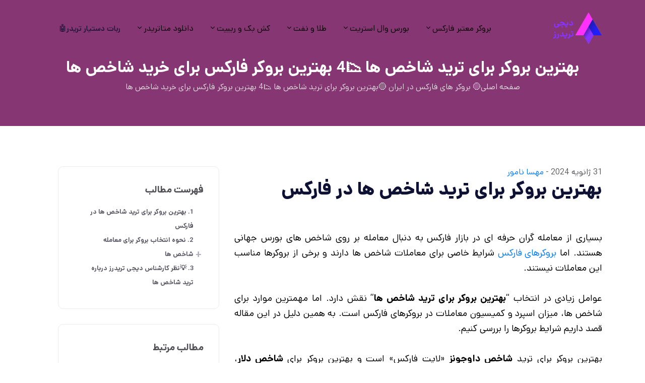

--- FILE ---
content_type: text/html; charset=UTF-8
request_url: https://digitraderz.com/forex-brokers-indices-trade/
body_size: 16618
content:

<!doctype html>
<html dir="rtl" lang="fa-IR" prefix="og: https://ogp.me/ns#" >

<head>
    <meta charset="UTF-8">
    <meta name="viewport" content="width=device-width, initial-scale=1.0">


        <link rel="preload" href="https://digitraderz.com/wp-content/themes/oyoxo/assets/fonts/woff2/Dana-Light.woff2" as="font" type="font/woff2" crossorigin>
        <link rel="preload" href="https://digitraderz.com/wp-content/themes/oyoxo/assets/fonts/woff2/Dana-Medium.woff2" as="font" type="font/woff2" crossorigin>
        <link rel="preload" href="https://digitraderz.com/wp-content/themes/oyoxo/assets/fonts/woff2/Dana-Bold.woff2" as="font" type="font/woff2" crossorigin>
        <link rel="preload" href="https://digitraderz.com/wp-content/themes/oyoxo/assets/fonts/woff2/Dana-Regular.woff2" as="font" type="font/woff2" crossorigin>  
        <link rel="preload" href="https://digitraderz.com/wp-content/themes/oyoxo/assets/fonts/woff2/Dana-ExtraBold.woff2" as="font" type="font/woff2" crossorigin>  
        <link rel="stylesheet" href="https://digitraderz.com/wp-content/themes/oyoxo/assets/css/bootstrap-rtl.min.css">
        <link rel="stylesheet" href="https://digitraderz.com/wp-content/themes/oyoxo/assets/css/font-awesome.min.css">
        <link rel="stylesheet" href="https://digitraderz.com/wp-content/themes/oyoxo/assets/css/magnific-popup.css">
        <link rel="stylesheet" href="https://digitraderz.com/wp-content/themes/oyoxo/assets/css/animate.min.css">
        <link rel="stylesheet" href="https://digitraderz.com/wp-content/themes/oyoxo/assets/css/slick.css">
        <link rel="stylesheet" href="https://digitraderz.com/wp-content/themes/oyoxo/assets/css/custom-animation.css">
        <link rel="stylesheet" href="https://digitraderz.com/wp-content/themes/oyoxo/assets/css/default.css">
        <link rel="stylesheet" href="https://digitraderz.com/wp-content/themes/oyoxo/assets/css/style.css">

            <link rel="stylesheet" href="https://digitraderz.com/wp-content/themes/oyoxo/assets/css/rtl.css">
        

    <link rel="icon" type="image/png" href="https://digitraderz.com/wp-content/themes/oyoxo/assets/images/digi_fav.png">
    
<!-- بهینه‌سازی موتور جستجو توسط Rank Math PRO - https://rankmath.com/ -->
<title>بهترین بروکر برای ترید شاخص ها📈 4 بروکر برای شاخص ها 2024</title>
<meta name="description" content="بهترین بروکر برای ترید شاخص ها ✔️ بهترین بروکر برای معامله شاخص های فارکس ✔️ اسپرد بروکرها برای ترید شاخص ها ✔️ 4 بروکر خوب برای معاملات شاخص های بورس جهانی"/>
<meta name="robots" content="follow, index, max-snippet:-1, max-video-preview:-1, max-image-preview:large"/>
<link rel="canonical" href="https://digitraderz.com/forex-brokers-indices-trade/" />
<meta property="og:locale" content="fa_IR" />
<meta property="og:type" content="article" />
<meta property="og:title" content="بهترین بروکر برای ترید شاخص ها📈 4 بروکر برای شاخص ها 2024" />
<meta property="og:description" content="بهترین بروکر برای ترید شاخص ها ✔️ بهترین بروکر برای معامله شاخص های فارکس ✔️ اسپرد بروکرها برای ترید شاخص ها ✔️ 4 بروکر خوب برای معاملات شاخص های بورس جهانی" />
<meta property="og:url" content="https://digitraderz.com/forex-brokers-indices-trade/" />
<meta property="og:site_name" content="دیجی تریدرز" />
<meta property="article:publisher" content="https://facebook.com/digitraderz" />
<meta property="article:section" content="🟡 بروکر های فارکس در ایران 🟡" />
<meta property="og:updated_time" content="2024-01-31T14:33:12+00:00" />
<meta property="og:image" content="https://digitraderz.com/wp-content/uploads/2024/01/01-00-34-forex-brokers-index-trade.webp" />
<meta property="og:image:secure_url" content="https://digitraderz.com/wp-content/uploads/2024/01/01-00-34-forex-brokers-index-trade.webp" />
<meta property="og:image:width" content="900" />
<meta property="og:image:height" content="500" />
<meta property="og:image:alt" content="بهترین بروکر برای ترید شاخص ها" />
<meta property="og:image:type" content="image/webp" />
<meta property="article:published_time" content="2024-01-31T13:14:00+00:00" />
<meta property="article:modified_time" content="2024-01-31T14:33:12+00:00" />
<meta name="twitter:card" content="summary_large_image" />
<meta name="twitter:title" content="بهترین بروکر برای ترید شاخص ها📈 4 بروکر برای شاخص ها 2024" />
<meta name="twitter:description" content="بهترین بروکر برای ترید شاخص ها ✔️ بهترین بروکر برای معامله شاخص های فارکس ✔️ اسپرد بروکرها برای ترید شاخص ها ✔️ 4 بروکر خوب برای معاملات شاخص های بورس جهانی" />
<meta name="twitter:image" content="https://digitraderz.com/wp-content/uploads/2024/01/01-00-34-forex-brokers-index-trade.webp" />
<meta name="twitter:label1" content="نویسنده" />
<meta name="twitter:data1" content="مهسا نامور" />
<meta name="twitter:label2" content="زمان خواندن" />
<meta name="twitter:data2" content="4 دقیقه" />
<script type="application/ld+json" class="rank-math-schema-pro">{"@context":"https://schema.org","@graph":[{"@type":"Place","@id":"https://digitraderz.com/#place","address":{"@type":"PostalAddress","streetAddress":"ellahieh st","addressLocality":"mandana","addressRegion":"tehran","postalCode":"1975567059","addressCountry":"IR"}},{"@type":["FinancialService","Organization"],"@id":"https://digitraderz.com/#organization","name":"\u062f\u06cc\u062c\u06cc \u062a\u0631\u06cc\u062f\u0631\u0632","url":"https://digitraderz.com","sameAs":["https://facebook.com/digitraderz","https://t.me/s/digitraderz_com","https://linkedin.com/in/digitraderz-com","https://youtube.com/@digitraderz"],"email":"info@digitraderz.com","address":{"@type":"PostalAddress","streetAddress":"ellahieh st","addressLocality":"mandana","addressRegion":"tehran","postalCode":"1975567059","addressCountry":"IR"},"logo":{"@type":"ImageObject","@id":"https://digitraderz.com/#logo","url":"https://digitraderz.com/wp-content/uploads/2022/12/digitaltraderz_logo.png","contentUrl":"https://digitraderz.com/wp-content/uploads/2022/12/digitaltraderz_logo.png","caption":"\u062f\u06cc\u062c\u06cc \u062a\u0631\u06cc\u062f\u0631\u0632","inLanguage":"fa-IR","width":"100","height":"72"},"priceRange":"$","openingHours":["Monday,Tuesday,Wednesday,Thursday,Friday,Saturday,Sunday 00:00-23:59"],"location":{"@id":"https://digitraderz.com/#place"},"image":{"@id":"https://digitraderz.com/#logo"},"telephone":"+9809120000239"},{"@type":"WebSite","@id":"https://digitraderz.com/#website","url":"https://digitraderz.com","name":"\u062f\u06cc\u062c\u06cc \u062a\u0631\u06cc\u062f\u0631\u0632","publisher":{"@id":"https://digitraderz.com/#organization"},"inLanguage":"fa-IR"},{"@type":"ImageObject","@id":"https://digitraderz.com/wp-content/uploads/2024/01/01-00-34-forex-brokers-index-trade.webp","url":"https://digitraderz.com/wp-content/uploads/2024/01/01-00-34-forex-brokers-index-trade.webp","width":"900","height":"500","caption":"\u0628\u0647\u062a\u0631\u06cc\u0646 \u0628\u0631\u0648\u06a9\u0631 \u0628\u0631\u0627\u06cc \u062a\u0631\u06cc\u062f \u0634\u0627\u062e\u0635 \u0647\u0627","inLanguage":"fa-IR"},{"@type":"BreadcrumbList","@id":"https://digitraderz.com/forex-brokers-indices-trade/#breadcrumb","itemListElement":[{"@type":"ListItem","position":"1","item":{"@id":"https://digitraderz.com","name":"\u0635\u0641\u062d\u0647 \u0627\u0635\u0644\u06cc"}},{"@type":"ListItem","position":"2","item":{"@id":"https://digitraderz.com/category/fx-brokers/","name":"\ud83d\udfe1 \u0628\u0631\u0648\u06a9\u0631 \u0647\u0627\u06cc \u0641\u0627\u0631\u06a9\u0633 \u062f\u0631 \u0627\u06cc\u0631\u0627\u0646 \ud83d\udfe1"}},{"@type":"ListItem","position":"3","item":{"@id":"https://digitraderz.com/forex-brokers-indices-trade/","name":"\u0628\u0647\u062a\u0631\u06cc\u0646 \u0628\u0631\u0648\u06a9\u0631 \u0628\u0631\u0627\u06cc \u062a\u0631\u06cc\u062f \u0634\u0627\u062e\u0635 \u0647\u0627 \ud83d\udcc94 \u0628\u0647\u062a\u0631\u06cc\u0646 \u0628\u0631\u0648\u06a9\u0631 \u0641\u0627\u0631\u06a9\u0633 \u0628\u0631\u0627\u06cc \u062e\u0631\u06cc\u062f \u0634\u0627\u062e\u0635 \u0647\u0627"}}]},{"@type":"WebPage","@id":"https://digitraderz.com/forex-brokers-indices-trade/#webpage","url":"https://digitraderz.com/forex-brokers-indices-trade/","name":"\u0628\u0647\u062a\u0631\u06cc\u0646 \u0628\u0631\u0648\u06a9\u0631 \u0628\u0631\u0627\u06cc \u062a\u0631\u06cc\u062f \u0634\u0627\u062e\u0635 \u0647\u0627\ud83d\udcc8 4 \u0628\u0631\u0648\u06a9\u0631 \u0628\u0631\u0627\u06cc \u0634\u0627\u062e\u0635 \u0647\u0627 2024","datePublished":"2024-01-31T13:14:00+00:00","dateModified":"2024-01-31T14:33:12+00:00","isPartOf":{"@id":"https://digitraderz.com/#website"},"primaryImageOfPage":{"@id":"https://digitraderz.com/wp-content/uploads/2024/01/01-00-34-forex-brokers-index-trade.webp"},"inLanguage":"fa-IR","breadcrumb":{"@id":"https://digitraderz.com/forex-brokers-indices-trade/#breadcrumb"}},{"@type":"Person","@id":"https://digitraderz.com/author/namvar/","name":"\u0645\u0647\u0633\u0627 \u0646\u0627\u0645\u0648\u0631","url":"https://digitraderz.com/author/namvar/","image":{"@type":"ImageObject","@id":"https://digitraderz.com/wp-content/themes/oyoxo/assets/avatar/namvar.png","url":"https://digitraderz.com/wp-content/themes/oyoxo/assets/avatar/namvar.png","caption":"\u0645\u0647\u0633\u0627 \u0646\u0627\u0645\u0648\u0631","inLanguage":"fa-IR"},"worksFor":{"@id":"https://digitraderz.com/#organization"}},{"@type":"BlogPosting","headline":"\u0628\u0647\u062a\u0631\u06cc\u0646 \u0628\u0631\u0648\u06a9\u0631 \u0628\u0631\u0627\u06cc \u062a\u0631\u06cc\u062f \u0634\u0627\u062e\u0635 \u0647\u0627\ud83d\udcc8 4 \u0628\u0631\u0648\u06a9\u0631 \u0628\u0631\u0627\u06cc \u0634\u0627\u062e\u0635 \u0647\u0627 2024","keywords":"\u0628\u0647\u062a\u0631\u06cc\u0646 \u0628\u0631\u0648\u06a9\u0631 \u0628\u0631\u0627\u06cc \u062a\u0631\u06cc\u062f \u0634\u0627\u062e\u0635 \u0647\u0627","datePublished":"2024-01-31T13:14:00+00:00","dateModified":"2024-01-31T14:33:12+00:00","articleSection":"\ud83d\udfe1 \u0628\u0631\u0648\u06a9\u0631 \u0647\u0627\u06cc \u0641\u0627\u0631\u06a9\u0633 \u062f\u0631 \u0627\u06cc\u0631\u0627\u0646 \ud83d\udfe1","author":{"@id":"https://digitraderz.com/author/namvar/","name":"\u0645\u0647\u0633\u0627 \u0646\u0627\u0645\u0648\u0631"},"publisher":{"@id":"https://digitraderz.com/#organization"},"description":"\u0628\u0647\u062a\u0631\u06cc\u0646 \u0628\u0631\u0648\u06a9\u0631 \u0628\u0631\u0627\u06cc \u062a\u0631\u06cc\u062f \u0634\u0627\u062e\u0635 \u0647\u0627 \u2714\ufe0f \u0628\u0647\u062a\u0631\u06cc\u0646 \u0628\u0631\u0648\u06a9\u0631 \u0628\u0631\u0627\u06cc \u0645\u0639\u0627\u0645\u0644\u0647 \u0634\u0627\u062e\u0635 \u0647\u0627\u06cc \u0641\u0627\u0631\u06a9\u0633 \u2714\ufe0f \u0627\u0633\u067e\u0631\u062f \u0628\u0631\u0648\u06a9\u0631\u0647\u0627 \u0628\u0631\u0627\u06cc \u062a\u0631\u06cc\u062f \u0634\u0627\u062e\u0635 \u0647\u0627 \u2714\ufe0f 4 \u0628\u0631\u0648\u06a9\u0631 \u062e\u0648\u0628 \u0628\u0631\u0627\u06cc \u0645\u0639\u0627\u0645\u0644\u0627\u062a \u0634\u0627\u062e\u0635 \u0647\u0627\u06cc \u0628\u0648\u0631\u0633 \u062c\u0647\u0627\u0646\u06cc","name":"\u0628\u0647\u062a\u0631\u06cc\u0646 \u0628\u0631\u0648\u06a9\u0631 \u0628\u0631\u0627\u06cc \u062a\u0631\u06cc\u062f \u0634\u0627\u062e\u0635 \u0647\u0627\ud83d\udcc8 4 \u0628\u0631\u0648\u06a9\u0631 \u0628\u0631\u0627\u06cc \u0634\u0627\u062e\u0635 \u0647\u0627 2024","@id":"https://digitraderz.com/forex-brokers-indices-trade/#richSnippet","isPartOf":{"@id":"https://digitraderz.com/forex-brokers-indices-trade/#webpage"},"image":{"@id":"https://digitraderz.com/wp-content/uploads/2024/01/01-00-34-forex-brokers-index-trade.webp"},"inLanguage":"fa-IR","mainEntityOfPage":{"@id":"https://digitraderz.com/forex-brokers-indices-trade/#webpage"}}]}</script>
<!-- /افزونه سئو ورپرس Rank Math -->

<link rel="alternate" type="application/rss+xml" title="دیجی تریدرز &raquo; خوراک" href="https://digitraderz.com/feed/" />
<link rel="alternate" type="application/rss+xml" title="دیجی تریدرز &raquo; خوراک دیدگاه‌ها" href="https://digitraderz.com/comments/feed/" />
<link rel="alternate" type="application/rss+xml" title="دیجی تریدرز &raquo; بهترین بروکر برای ترید شاخص ها 📉4 بهترین بروکر فارکس برای خرید شاخص ها خوراک دیدگاه‌ها" href="https://digitraderz.com/forex-brokers-indices-trade/feed/" />
<link rel="alternate" title="oEmbed (JSON)" type="application/json+oembed" href="https://digitraderz.com/wp-json/oembed/1.0/embed?url=https%3A%2F%2Fdigitraderz.com%2Fforex-brokers-indices-trade%2F" />
<link rel="alternate" title="oEmbed (XML)" type="text/xml+oembed" href="https://digitraderz.com/wp-json/oembed/1.0/embed?url=https%3A%2F%2Fdigitraderz.com%2Fforex-brokers-indices-trade%2F&#038;format=xml" />
<style id='wp-img-auto-sizes-contain-inline-css'>
img:is([sizes=auto i],[sizes^="auto," i]){contain-intrinsic-size:3000px 1500px}
/*# sourceURL=wp-img-auto-sizes-contain-inline-css */
</style>
<style id='wp-emoji-styles-inline-css'>

	img.wp-smiley, img.emoji {
		display: inline !important;
		border: none !important;
		box-shadow: none !important;
		height: 1em !important;
		width: 1em !important;
		margin: 0 0.07em !important;
		vertical-align: -0.1em !important;
		background: none !important;
		padding: 0 !important;
	}
/*# sourceURL=wp-emoji-styles-inline-css */
</style>
<style id='wp-block-library-inline-css'>
:root{--wp-block-synced-color:#7a00df;--wp-block-synced-color--rgb:122,0,223;--wp-bound-block-color:var(--wp-block-synced-color);--wp-editor-canvas-background:#ddd;--wp-admin-theme-color:#007cba;--wp-admin-theme-color--rgb:0,124,186;--wp-admin-theme-color-darker-10:#006ba1;--wp-admin-theme-color-darker-10--rgb:0,107,160.5;--wp-admin-theme-color-darker-20:#005a87;--wp-admin-theme-color-darker-20--rgb:0,90,135;--wp-admin-border-width-focus:2px}@media (min-resolution:192dpi){:root{--wp-admin-border-width-focus:1.5px}}.wp-element-button{cursor:pointer}:root .has-very-light-gray-background-color{background-color:#eee}:root .has-very-dark-gray-background-color{background-color:#313131}:root .has-very-light-gray-color{color:#eee}:root .has-very-dark-gray-color{color:#313131}:root .has-vivid-green-cyan-to-vivid-cyan-blue-gradient-background{background:linear-gradient(135deg,#00d084,#0693e3)}:root .has-purple-crush-gradient-background{background:linear-gradient(135deg,#34e2e4,#4721fb 50%,#ab1dfe)}:root .has-hazy-dawn-gradient-background{background:linear-gradient(135deg,#faaca8,#dad0ec)}:root .has-subdued-olive-gradient-background{background:linear-gradient(135deg,#fafae1,#67a671)}:root .has-atomic-cream-gradient-background{background:linear-gradient(135deg,#fdd79a,#004a59)}:root .has-nightshade-gradient-background{background:linear-gradient(135deg,#330968,#31cdcf)}:root .has-midnight-gradient-background{background:linear-gradient(135deg,#020381,#2874fc)}:root{--wp--preset--font-size--normal:16px;--wp--preset--font-size--huge:42px}.has-regular-font-size{font-size:1em}.has-larger-font-size{font-size:2.625em}.has-normal-font-size{font-size:var(--wp--preset--font-size--normal)}.has-huge-font-size{font-size:var(--wp--preset--font-size--huge)}.has-text-align-center{text-align:center}.has-text-align-left{text-align:left}.has-text-align-right{text-align:right}.has-fit-text{white-space:nowrap!important}#end-resizable-editor-section{display:none}.aligncenter{clear:both}.items-justified-left{justify-content:flex-start}.items-justified-center{justify-content:center}.items-justified-right{justify-content:flex-end}.items-justified-space-between{justify-content:space-between}.screen-reader-text{border:0;clip-path:inset(50%);height:1px;margin:-1px;overflow:hidden;padding:0;position:absolute;width:1px;word-wrap:normal!important}.screen-reader-text:focus{background-color:#ddd;clip-path:none;color:#444;display:block;font-size:1em;height:auto;left:5px;line-height:normal;padding:15px 23px 14px;text-decoration:none;top:5px;width:auto;z-index:100000}html :where(.has-border-color){border-style:solid}html :where([style*=border-top-color]){border-top-style:solid}html :where([style*=border-right-color]){border-right-style:solid}html :where([style*=border-bottom-color]){border-bottom-style:solid}html :where([style*=border-left-color]){border-left-style:solid}html :where([style*=border-width]){border-style:solid}html :where([style*=border-top-width]){border-top-style:solid}html :where([style*=border-right-width]){border-right-style:solid}html :where([style*=border-bottom-width]){border-bottom-style:solid}html :where([style*=border-left-width]){border-left-style:solid}html :where(img[class*=wp-image-]){height:auto;max-width:100%}:where(figure){margin:0 0 1em}html :where(.is-position-sticky){--wp-admin--admin-bar--position-offset:var(--wp-admin--admin-bar--height,0px)}@media screen and (max-width:600px){html :where(.is-position-sticky){--wp-admin--admin-bar--position-offset:0px}}

/*# sourceURL=wp-block-library-inline-css */
</style><style id='global-styles-inline-css'>
:root{--wp--preset--aspect-ratio--square: 1;--wp--preset--aspect-ratio--4-3: 4/3;--wp--preset--aspect-ratio--3-4: 3/4;--wp--preset--aspect-ratio--3-2: 3/2;--wp--preset--aspect-ratio--2-3: 2/3;--wp--preset--aspect-ratio--16-9: 16/9;--wp--preset--aspect-ratio--9-16: 9/16;--wp--preset--color--black: #000000;--wp--preset--color--cyan-bluish-gray: #abb8c3;--wp--preset--color--white: #ffffff;--wp--preset--color--pale-pink: #f78da7;--wp--preset--color--vivid-red: #cf2e2e;--wp--preset--color--luminous-vivid-orange: #ff6900;--wp--preset--color--luminous-vivid-amber: #fcb900;--wp--preset--color--light-green-cyan: #7bdcb5;--wp--preset--color--vivid-green-cyan: #00d084;--wp--preset--color--pale-cyan-blue: #8ed1fc;--wp--preset--color--vivid-cyan-blue: #0693e3;--wp--preset--color--vivid-purple: #9b51e0;--wp--preset--gradient--vivid-cyan-blue-to-vivid-purple: linear-gradient(135deg,rgb(6,147,227) 0%,rgb(155,81,224) 100%);--wp--preset--gradient--light-green-cyan-to-vivid-green-cyan: linear-gradient(135deg,rgb(122,220,180) 0%,rgb(0,208,130) 100%);--wp--preset--gradient--luminous-vivid-amber-to-luminous-vivid-orange: linear-gradient(135deg,rgb(252,185,0) 0%,rgb(255,105,0) 100%);--wp--preset--gradient--luminous-vivid-orange-to-vivid-red: linear-gradient(135deg,rgb(255,105,0) 0%,rgb(207,46,46) 100%);--wp--preset--gradient--very-light-gray-to-cyan-bluish-gray: linear-gradient(135deg,rgb(238,238,238) 0%,rgb(169,184,195) 100%);--wp--preset--gradient--cool-to-warm-spectrum: linear-gradient(135deg,rgb(74,234,220) 0%,rgb(151,120,209) 20%,rgb(207,42,186) 40%,rgb(238,44,130) 60%,rgb(251,105,98) 80%,rgb(254,248,76) 100%);--wp--preset--gradient--blush-light-purple: linear-gradient(135deg,rgb(255,206,236) 0%,rgb(152,150,240) 100%);--wp--preset--gradient--blush-bordeaux: linear-gradient(135deg,rgb(254,205,165) 0%,rgb(254,45,45) 50%,rgb(107,0,62) 100%);--wp--preset--gradient--luminous-dusk: linear-gradient(135deg,rgb(255,203,112) 0%,rgb(199,81,192) 50%,rgb(65,88,208) 100%);--wp--preset--gradient--pale-ocean: linear-gradient(135deg,rgb(255,245,203) 0%,rgb(182,227,212) 50%,rgb(51,167,181) 100%);--wp--preset--gradient--electric-grass: linear-gradient(135deg,rgb(202,248,128) 0%,rgb(113,206,126) 100%);--wp--preset--gradient--midnight: linear-gradient(135deg,rgb(2,3,129) 0%,rgb(40,116,252) 100%);--wp--preset--font-size--small: 13px;--wp--preset--font-size--medium: 20px;--wp--preset--font-size--large: 36px;--wp--preset--font-size--x-large: 42px;--wp--preset--spacing--20: 0.44rem;--wp--preset--spacing--30: 0.67rem;--wp--preset--spacing--40: 1rem;--wp--preset--spacing--50: 1.5rem;--wp--preset--spacing--60: 2.25rem;--wp--preset--spacing--70: 3.38rem;--wp--preset--spacing--80: 5.06rem;--wp--preset--shadow--natural: 6px 6px 9px rgba(0, 0, 0, 0.2);--wp--preset--shadow--deep: 12px 12px 50px rgba(0, 0, 0, 0.4);--wp--preset--shadow--sharp: 6px 6px 0px rgba(0, 0, 0, 0.2);--wp--preset--shadow--outlined: 6px 6px 0px -3px rgb(255, 255, 255), 6px 6px rgb(0, 0, 0);--wp--preset--shadow--crisp: 6px 6px 0px rgb(0, 0, 0);}:where(.is-layout-flex){gap: 0.5em;}:where(.is-layout-grid){gap: 0.5em;}body .is-layout-flex{display: flex;}.is-layout-flex{flex-wrap: wrap;align-items: center;}.is-layout-flex > :is(*, div){margin: 0;}body .is-layout-grid{display: grid;}.is-layout-grid > :is(*, div){margin: 0;}:where(.wp-block-columns.is-layout-flex){gap: 2em;}:where(.wp-block-columns.is-layout-grid){gap: 2em;}:where(.wp-block-post-template.is-layout-flex){gap: 1.25em;}:where(.wp-block-post-template.is-layout-grid){gap: 1.25em;}.has-black-color{color: var(--wp--preset--color--black) !important;}.has-cyan-bluish-gray-color{color: var(--wp--preset--color--cyan-bluish-gray) !important;}.has-white-color{color: var(--wp--preset--color--white) !important;}.has-pale-pink-color{color: var(--wp--preset--color--pale-pink) !important;}.has-vivid-red-color{color: var(--wp--preset--color--vivid-red) !important;}.has-luminous-vivid-orange-color{color: var(--wp--preset--color--luminous-vivid-orange) !important;}.has-luminous-vivid-amber-color{color: var(--wp--preset--color--luminous-vivid-amber) !important;}.has-light-green-cyan-color{color: var(--wp--preset--color--light-green-cyan) !important;}.has-vivid-green-cyan-color{color: var(--wp--preset--color--vivid-green-cyan) !important;}.has-pale-cyan-blue-color{color: var(--wp--preset--color--pale-cyan-blue) !important;}.has-vivid-cyan-blue-color{color: var(--wp--preset--color--vivid-cyan-blue) !important;}.has-vivid-purple-color{color: var(--wp--preset--color--vivid-purple) !important;}.has-black-background-color{background-color: var(--wp--preset--color--black) !important;}.has-cyan-bluish-gray-background-color{background-color: var(--wp--preset--color--cyan-bluish-gray) !important;}.has-white-background-color{background-color: var(--wp--preset--color--white) !important;}.has-pale-pink-background-color{background-color: var(--wp--preset--color--pale-pink) !important;}.has-vivid-red-background-color{background-color: var(--wp--preset--color--vivid-red) !important;}.has-luminous-vivid-orange-background-color{background-color: var(--wp--preset--color--luminous-vivid-orange) !important;}.has-luminous-vivid-amber-background-color{background-color: var(--wp--preset--color--luminous-vivid-amber) !important;}.has-light-green-cyan-background-color{background-color: var(--wp--preset--color--light-green-cyan) !important;}.has-vivid-green-cyan-background-color{background-color: var(--wp--preset--color--vivid-green-cyan) !important;}.has-pale-cyan-blue-background-color{background-color: var(--wp--preset--color--pale-cyan-blue) !important;}.has-vivid-cyan-blue-background-color{background-color: var(--wp--preset--color--vivid-cyan-blue) !important;}.has-vivid-purple-background-color{background-color: var(--wp--preset--color--vivid-purple) !important;}.has-black-border-color{border-color: var(--wp--preset--color--black) !important;}.has-cyan-bluish-gray-border-color{border-color: var(--wp--preset--color--cyan-bluish-gray) !important;}.has-white-border-color{border-color: var(--wp--preset--color--white) !important;}.has-pale-pink-border-color{border-color: var(--wp--preset--color--pale-pink) !important;}.has-vivid-red-border-color{border-color: var(--wp--preset--color--vivid-red) !important;}.has-luminous-vivid-orange-border-color{border-color: var(--wp--preset--color--luminous-vivid-orange) !important;}.has-luminous-vivid-amber-border-color{border-color: var(--wp--preset--color--luminous-vivid-amber) !important;}.has-light-green-cyan-border-color{border-color: var(--wp--preset--color--light-green-cyan) !important;}.has-vivid-green-cyan-border-color{border-color: var(--wp--preset--color--vivid-green-cyan) !important;}.has-pale-cyan-blue-border-color{border-color: var(--wp--preset--color--pale-cyan-blue) !important;}.has-vivid-cyan-blue-border-color{border-color: var(--wp--preset--color--vivid-cyan-blue) !important;}.has-vivid-purple-border-color{border-color: var(--wp--preset--color--vivid-purple) !important;}.has-vivid-cyan-blue-to-vivid-purple-gradient-background{background: var(--wp--preset--gradient--vivid-cyan-blue-to-vivid-purple) !important;}.has-light-green-cyan-to-vivid-green-cyan-gradient-background{background: var(--wp--preset--gradient--light-green-cyan-to-vivid-green-cyan) !important;}.has-luminous-vivid-amber-to-luminous-vivid-orange-gradient-background{background: var(--wp--preset--gradient--luminous-vivid-amber-to-luminous-vivid-orange) !important;}.has-luminous-vivid-orange-to-vivid-red-gradient-background{background: var(--wp--preset--gradient--luminous-vivid-orange-to-vivid-red) !important;}.has-very-light-gray-to-cyan-bluish-gray-gradient-background{background: var(--wp--preset--gradient--very-light-gray-to-cyan-bluish-gray) !important;}.has-cool-to-warm-spectrum-gradient-background{background: var(--wp--preset--gradient--cool-to-warm-spectrum) !important;}.has-blush-light-purple-gradient-background{background: var(--wp--preset--gradient--blush-light-purple) !important;}.has-blush-bordeaux-gradient-background{background: var(--wp--preset--gradient--blush-bordeaux) !important;}.has-luminous-dusk-gradient-background{background: var(--wp--preset--gradient--luminous-dusk) !important;}.has-pale-ocean-gradient-background{background: var(--wp--preset--gradient--pale-ocean) !important;}.has-electric-grass-gradient-background{background: var(--wp--preset--gradient--electric-grass) !important;}.has-midnight-gradient-background{background: var(--wp--preset--gradient--midnight) !important;}.has-small-font-size{font-size: var(--wp--preset--font-size--small) !important;}.has-medium-font-size{font-size: var(--wp--preset--font-size--medium) !important;}.has-large-font-size{font-size: var(--wp--preset--font-size--large) !important;}.has-x-large-font-size{font-size: var(--wp--preset--font-size--x-large) !important;}
/*# sourceURL=global-styles-inline-css */
</style>

<style id='classic-theme-styles-inline-css'>
/*! This file is auto-generated */
.wp-block-button__link{color:#fff;background-color:#32373c;border-radius:9999px;box-shadow:none;text-decoration:none;padding:calc(.667em + 2px) calc(1.333em + 2px);font-size:1.125em}.wp-block-file__button{background:#32373c;color:#fff;text-decoration:none}
/*# sourceURL=/wp-includes/css/classic-themes.min.css */
</style>
<link rel="https://api.w.org/" href="https://digitraderz.com/wp-json/" /><link rel="alternate" title="JSON" type="application/json" href="https://digitraderz.com/wp-json/wp/v2/posts/10554" /><link rel="EditURI" type="application/rsd+xml" title="RSD" href="https://digitraderz.com/xmlrpc.php?rsd" />
<link rel='shortlink' href='https://digitraderz.com/?p=10554' />
<meta name="mobile-web-app-capable" content="yes">
<meta name="apple-mobile-web-app-capable" content="yes">
<meta name="apple-mobile-web-app-title" content="دیجی تریدرز - کانون تریدهای فارکس و ارزهای دیجیتال">
<noscript><style id="rocket-lazyload-nojs-css">.rll-youtube-player, [data-lazy-src]{display:none !important;}</style></noscript>

<!-- Google tag (gtag.js) -->
<script async src="https://www.googletagmanager.com/gtag/js?id=G-VECWX8Q654"></script>
<script>
  window.dataLayer = window.dataLayer || [];
  function gtag(){dataLayer.push(arguments);}
  gtag('js', new Date());

  gtag('config', 'G-VECWX8Q654');
</script>


</head>


<body class="rtl wp-singular post-template-default single single-post postid-10554 single-format-standard wp-embed-responsive wp-theme-oyoxo group-blog understrap-has-sidebar">


        

<!--====== OFFCANVAS MENU PART START ======-->

    <div class="off_canvars_overlay">
                
    </div>
    <div class="offcanvas_menu">
        <div class="container-fluid">
            <div class="row">
                <div class="col-12">
                    <div class="offcanvas_menu_wrapper">
                        <div class="canvas_close">
                            <div><i class="fa fa-times"></i></div>  
                        </div>
                        <div id="menu" class="text-left ">
                            <ul class="offcanvas_main_menu">
                                <li class="menu-item-has-children active">
                                    <div>بروکر معتبر فارکس</div>
                                    <ul class="sub-menu">
                                        <li><a href="https://digitraderz.com/forex-brokers/">بروکر های فارکس</a></li>
                                        <li><a href="https://digitraderz.com/fx-alpari/">بروکر آلپاری</a></li>
                                        <li><a href="https://digitraderz.com/fx-liteforex/">بروکر لایت فارکس</a></li>
                                        <li><a href="https://digitraderz.com/fx-amarkets/">بروکر آمارکتس</a></li>
                                        <li><a href="https://digitraderz.com/fx-windsorbrokers/">بروکر ویندزور</a></li>
                                        <li><a href="https://digitraderz.com/fx-errante/">بروکر ارانته</a></li>
                                        <li><a href="https://digitraderz.com/forex-brokers-comparison/">مقایسه بروکرهای فارکس</a></li>
                                    </ul>
                                </li>
                                <li class="menu-item-has-children active">
                                    <div>بورس وال استریت</div>
                                    <ul class="sub-menu">
                                        <li><a href="https://digitraderz.com/forex-broker-for-dowjones-index-symbol/">نماد داوجونز در فارکس</a></li>
                                        <li><a href="https://digitraderz.com/alpari-dowjones-us30-symbol/">نماد داوجونز در آلپاری</a></li>
                                        <li><a href="https://digitraderz.com/litefinance-dowjones-index/">نماد داوجونز در لایت فارکس</a></li>
                                        <li><a href="https://digitraderz.com/windsor-brokers-dowjones-symbol/">نماد داوجونز در ویندزور</a></li>
                                        <li><a href="https://digitraderz.com/alpari-dollar-index-symbol/">نماد شاخص دلار در آلپاری</a></li>
                                        <li><a href="https://digitraderz.com/liteforex-nasdaq-symbol/">نماد نزدک در لایت فارکس</a></li>
                                        <li><a href="https://digitraderz.com/alpari-apple-share-symbol/">سهام اپل در فارکس</a></li>
                                    </ul>
                                </li>
                                <li class="menu-item-has-children active">
                                    <div>طلا و نفت</div>
                                    <ul class="sub-menu">
                                        <li><a href="https://digitraderz.com/forex-brokers-for-xau-gold-trade/">بهترین بروکر طلا</a></li>
                                        <li><a href="https://digitraderz.com/alpari-gold-xau-symbol/">اسپرد طلا در آلپاری</a></li>
                                        <li><a href="https://digitraderz.com/liteforex-xau-spread-commission/">اسپرد طلا در لایت فارکس</a></li>
                                        <li><a href="https://digitraderz.com/amarkets-gold-spread/">اسپرد طلا در آمارکتس</a></li>
                                        <li><a href="https://digitraderz.com/alpari-oil-symbol/">نماد نفت در آلپاری</a></li>
                                        <li><a href="https://digitraderz.com/litefinance-oil-trade/">نماد نفت در لایت فارکس</a></li>
                                        <li><a href="https://digitraderz.com/amarkets-oil-symbol/">نماد نفت در آمارکتس</a></li>
                                    </ul>
                                </li>
                                <li class="menu-item-has-children active">
                                    <div>کش بک و ریبیت</div>
                                    <ul class="sub-menu">
                                        <li><a href="https://digitraderz.com/forex-brokers-rebate-cashback/">ریبیت فارکس</a></li>
                                        <li><a href="https://digitraderz.com/alpari-ib-referral-code/">کد معرف در آلپاری</a></li>
                                        <li><a href="https://digitraderz.com/liteforex-uid-code/">کد معرف لایت فارکس</a></li>
                                        <li><a href="https://digitraderz.com/amarkets-ib-partner-rebindings/">کد معرف آمارکتس</a></li>
                                        <li><a href="https://digitraderz.com/alpari-support-telegram-farsi/">پشتیبانی آلپاری</a></li>
                                        <li><a href="https://digitraderz.com/litefinance-persian-support-telegram/">پشتیبانی لایت فارکس</a></li>
                                        <li><a href="https://digitraderz.com/amarkets-support-persian-telegram/">پشتیبانی آمارکتس</a></li>
                                    </ul>
                                </li>
                                <li class="menu-item-has-children active">
                                    <div>دانلود متاتریدر</div>
                                    <ul class="sub-menu">
                                        <li><a href="https://digitraderz.com/metatrader/">دانلود متاتریدر 4</a></li>
                                        <li><a href="https://digitraderz.com/alpari-download-metatrader/">دانلود متاتریدر 4 آلپاری</a></li>
                                        <li><a href="https://digitraderz.com/liteforex-dowload-mt4-windows-android/">دانلود متاتریدر 4 لایت فارکس</a></li>
                                        <li><a href="https://digitraderz.com/amarkets-download-mt4-mt5/">دانلود متاتریدر 4 آمارکتس</a></li>
                                        <li><a href="https://digitraderz.com/windsor-brokers-download-mt4/">دانلود متاتریدر 4 ویندزور</a></li>
                                        <li><a href="https://digitraderz.com/errante-download-metatrader/">دانلود متاتریدر 4 ارانته</a></li>
                                        <li><a href="https://digitraderz.com/fibogroup-metatrader-4-download/">دانلود متاتریدر 4 فیبوگروپ</a></li>
                                    </ul>
                                </li>
                                <li class="menu-item-has-children active">
                                    <a href="https://digitraderz.com/expert-advisor-money-managment/">ربات دستیار تریدر🤖</a>
                                </li>
                                
                            </ul>
                        </div>
                        
                        
                    </div>
                </div>
            </div>
        </div>
    </div>

    <!--====== OFFCANVAS MENU PART ENDS ======-->

<header class="appie-header-area appie-header-area-rtl appie-sticky">
        <div class="container">
            <nav class="header-nav-box header-nav-box-6" itemscope itemtype="https://schema.org/SiteNavigationElement">
                <div class="row align-items-center">
                    <div class="col-lg-2 col-md-4 col-sm-5 col-6 order-1 order-sm-1">
                        <div class="appie-logo-box">
                            <a href="/">
                                <img width="100" height="72" src="data:image/svg+xml,%3Csvg%20xmlns='http://www.w3.org/2000/svg'%20viewBox='0%200%20100%2072'%3E%3C/svg%3E" alt="دیجی تریدرز" data-lazy-src="https://digitraderz.com/wp-content/themes/oyoxo/assets/images/digi_logo.png" /><noscript><img width="100" height="72" src="https://digitraderz.com/wp-content/themes/oyoxo/assets/images/digi_logo.png" alt="دیجی تریدرز" /></noscript>
                            </a>
                        </div>
                    </div>
                    <div class="col-lg-10 col-md-1 col-sm-1 order-3 order-sm-2">
                        <div class="appie-header-main-menu">
                            <ul>
                                <li>
                                    <div>بروکر معتبر فارکس <i class="fal fa-angle-down"></i></div>
                                    <ul class="sub-menu">
                                        <li><a href="https://digitraderz.com/forex-brokers/">بروکر های فارکس</a></li>
                                        <li><a href="https://digitraderz.com/fx-alpari/">بروکر آلپاری</a></li>
                                        <li><a href="https://digitraderz.com/fx-liteforex/">بروکر لایت فارکس</a></li>
                                        <li><a href="https://digitraderz.com/fx-amarkets/">بروکر آمارکتس</a></li>
                                        <li><a href="https://digitraderz.com/fx-windsorbrokers/">بروکر ویندزور</a></li>
                                        <li><a href="https://digitraderz.com/fx-errante/">بروکر ارانته</a></li>
                                        <li><a href="https://digitraderz.com/forex-brokers-comparison/">مقایسه بروکرهای فارکس</a></li>
                                    </ul>
                                </li>
                                <li>
                                    <div>بورس وال استریت <i class="fal fa-angle-down"></i></div>
                                    <ul class="sub-menu">
                                        <li><a href="https://digitraderz.com/forex-broker-for-dowjones-index-symbol/">نماد داوجونز در فارکس</a></li>
                                        <li><a href="https://digitraderz.com/alpari-dowjones-us30-symbol/">نماد داوجونز در آلپاری</a></li>
                                        <li><a href="https://digitraderz.com/litefinance-dowjones-index/">نماد داوجونز در لایت فارکس</a></li>
                                        <li><a href="https://digitraderz.com/windsor-brokers-dowjones-symbol/">نماد داوجونز در ویندزور</a></li>
                                        <li><a href="https://digitraderz.com/alpari-dollar-index-symbol/">نماد شاخص دلار در آلپاری</a></li>
                                        <li><a href="https://digitraderz.com/liteforex-nasdaq-symbol/">نماد نزدک در لایت فارکس</a></li>
                                        <li><a href="https://digitraderz.com/alpari-apple-share-symbol/">سهام اپل در فارکس</a></li>
                                    </ul>
                                </li>
                                <li>
                                    <div>طلا و نفت <i class="fal fa-angle-down"></i></div>
                                    <ul class="sub-menu">
                                        <li><a href="https://digitraderz.com/forex-brokers-for-xau-gold-trade/">بهترین بروکر طلا</a></li>
                                        <li><a href="https://digitraderz.com/alpari-gold-xau-symbol/">اسپرد طلا در آلپاری</a></li>
                                        <li><a href="https://digitraderz.com/liteforex-xau-spread-commission/">اسپرد طلا در لایت فارکس</a></li>
                                        <li><a href="https://digitraderz.com/amarkets-gold-spread/">اسپرد طلا در آمارکتس</a></li>
                                        <li><a href="https://digitraderz.com/alpari-oil-symbol/">نماد نفت در آلپاری</a></li>
                                        <li><a href="https://digitraderz.com/litefinance-oil-trade/">نماد نفت در لایت فارکس</a></li>
                                        <li><a href="https://digitraderz.com/amarkets-oil-symbol/">نماد نفت در آمارکتس</a></li>
                                        
                                    </ul>
                                </li>
                                <li>
                                    <div>کش بک و ریبیت <i class="fal fa-angle-down"></i></div>
                                    <ul class="sub-menu">
                                        <li><a href="https://digitraderz.com/forex-brokers-rebate-cashback/">ریبیت فارکس</a></li>
                                        <li><a href="https://digitraderz.com/alpari-ib-referral-code/">کد معرف در آلپاری</a></li>
                                        <li><a href="https://digitraderz.com/liteforex-uid-code/">کد معرف لایت فارکس</a></li>
                                        <li><a href="https://digitraderz.com/amarkets-ib-partner-rebindings/">کد معرف آمارکتس</a></li>
                                        <li><a href="https://digitraderz.com/alpari-support-telegram-farsi/">پشتیبانی آلپاری</a></li>
                                        <li><a href="https://digitraderz.com/litefinance-persian-support-telegram/">پشتیبانی لایت فارکس</a></li>
                                        <li><a href="https://digitraderz.com/amarkets-support-persian-telegram/">پشتیبانی آمارکتس</a></li>
                                    </ul>
                                </li>
                                <li>
                                    <div>دانلود متاتریدر <i class="fal fa-angle-down"></i></div>
                                    <ul class="sub-menu">
                                    <li><a href="https://digitraderz.com/metatrader/">دانلود متاتریدر 4</a></li>
                                        <li><a href="https://digitraderz.com/alpari-download-metatrader/">دانلود متاتریدر 4 آلپاری</a></li>
                                        <li><a href="https://digitraderz.com/liteforex-dowload-mt4-windows-android/">دانلود متاتریدر 4 لایت فارکس</a></li>
                                        <li><a href="https://digitraderz.com/amarkets-download-mt4-mt5/">دانلود متاتریدر 4 آمارکتس</a></li>
                                        <li><a href="https://digitraderz.com/windsor-brokers-download-mt4/">دانلود متاتریدر 4 ویندزور</a></li>
                                        <li><a href="https://digitraderz.com/errante-download-metatrader/">دانلود متاتریدر 4 ارانته</a></li>
                                        <li><a href="https://digitraderz.com/fibogroup-metatrader-4-download/">دانلود متاتریدر 4 فیبوگروپ</a></li>
                                    </ul>
                                </li>
                                <li>
                                    <a href="https://digitraderz.com/expert-advisor-money-managment/">ربات دستیار تریدر🤖</a>
                                </li>

                            </ul>
                        </div>
                    </div>
                    <div class="col-lg-4  col-md-7 col-sm-6 col-6 order-2 order-sm-3">
                        <div class="appie-btn-box text-right">
                            <div class="toggle-btn ml-30 canvas_open d-lg-none d-block">
                                <i class="fa fa-bars"></i>
                            </div>
                        </div>
                    </div>
                </div>
            </nav>
        </div>
    </header>        
<script type="application/ld+json">
        {
        "@context": "https://schema.org/",
        "@type": "CreativeWorkSeries",
        "name": "بهترین بروکر برای ترید شاخص ها 📉4 بهترین بروکر فارکس برای خرید شاخص ها",
        "aggregateRating": {
            "@type": "AggregateRating",
            "ratingValue": "4.6",
            "bestRating": "5",
            "ratingCount": "7"
            }
        }
</script>


<script type="application/ld+json">
    {
        "@context": "https://schema.org",
        "@type": "FAQPage",
        "mainEntity": [{"@type": "Question","name": "آیا همه افراد قادر به فعالیت در معاملات شاخص ها هستند؟","acceptedAnswer": {"@type": "Answer","text": "<p>بله در دنیای امروز بر خلاف گذشته اکثر افرادی که تمایل به فعالیت در این حوزه دارند می توانند با افتتاح حساب نزد بروکر به معامله بپردازند. اما معاملات شاخص ها دارای نوسان زیادی است و برای افراد حرفه ای مناسب است.</p>
"}},{"@type": "Question","name": "اهمیت انتخاب بهترین بروکر در چیست؟","acceptedAnswer": {"@type": "Answer","text": "<p>مشخصات شاخص ها در بروکرهای فارکس می توانند نقشی تعیین کننده در سود آوری معامله گران داشته باشند.</p>
"}}]
    }
</script>



<!--====== APPIE PAGE TITLE PART START ======-->
    
<div class="appie-page-title-area">
        <div class="container">
            <div class="row">
                <div class="col-lg-12">
                    <div class="appie-page-title-item">
                        <h1 class="title mb-2">بهترین بروکر برای ترید شاخص ها 📉4 بهترین بروکر فارکس برای خرید شاخص ها</h1>
                        <ul>
                            <li><a class="textGray" href="https://digitraderz.com">صفحه اصلی</a></li><li><a class="textGray" href="https://digitraderz.com/category/fx-brokers/">🟡 بروکر های فارکس در ایران 🟡</a></li><li>بهترین بروکر برای ترید شاخص ها 📉4 بهترین بروکر فارکس برای خرید شاخص ها</li>                        </ul>
                    </div>
                </div>
            </div>
        </div>
    </div>
    
    <!--====== APPIE PAGE TITLE PART ENDS ======-->

        <!-- Blog Start -->
        <section class="blogpage-section">
            <div class="container">
                <div class="row">
                    <div class="col-lg-8 col-md-7">
                        <div class="single-post-area">
                            
                            31 ژانویه 2024 - <a href="https://digitraderz.com/author/namvar/" title="ارسال شده توسط مهسا نامور" rel="author">مهسا نامور</a>                            <div>
                                <h2 id="بهترین_بروکر_برای_ترید_شاخص_ها_در_فارکس">بهترین بروکر برای ترید شاخص ها در فارکس</h2>
<p>&nbsp;</p>
<p style="text-align: justify">بسیاری از معامله گران حرفه ای در بازار فارکس به دنبال معامله بر روی شاخص های بورس جهانی هستند. اما <a href="https://digitraderz.com/forex-brokers/">بروکرهای فارکس</a> شرایط خاصی برای معاملات شاخص ها دارند و برخی از بروکرها مناسب این معاملات نیستند.</p>
<p style="text-align: justify">عوامل زیادی در انتخاب &#8220;<strong>بهترین بروکر برای ترید شاخص ها</strong>&#8221; نقش دارد. اما مهمترین موارد برای شاخص ها، میزان اسپرد و کمیسیون معاملات در بروکرهای فارکس است. به همین دلیل در این مقاله قصد داریم شرایط بروکرها را بررسی کنیم.</p>
<p style="text-align: justify">بهترین بروکر برای ترید <strong>شاخص داوجونز</strong> «لایت فارکس» است و بهترین بروکر برای <strong>شاخص دلار</strong>، «آلپاری» است. بروکر «ویندزور» هم برای ترید <strong>شاخص نزدک</strong> در بازار اسپات (spot) مناسب است. این بروکرها در مجموع از نظر اسپرد، کمیسیون و کانترکت سایز مناسب هستند.</p>
<p style="text-align: center"><img fetchpriority="high" decoding="async" class="alignnone wp-image-10560 size-full" src="data:image/svg+xml,%3Csvg%20xmlns='http://www.w3.org/2000/svg'%20viewBox='0%200%20900%20500'%3E%3C/svg%3E" alt="بهترین بروکر برای ترید شاخص ها" width="900" height="500" data-lazy-srcset="https://digitraderz.com/wp-content/uploads/2024/01/01-00-34-forex-brokers-index-trade.webp 900w, https://digitraderz.com/wp-content/uploads/2024/01/01-00-34-forex-brokers-index-trade-300x167.webp 300w, https://digitraderz.com/wp-content/uploads/2024/01/01-00-34-forex-brokers-index-trade-768x427.webp 768w" data-lazy-sizes="(max-width: 900px) 100vw, 900px" data-lazy-src="https://digitraderz.com/wp-content/uploads/2024/01/01-00-34-forex-brokers-index-trade.webp" /><noscript><img fetchpriority="high" decoding="async" class="alignnone wp-image-10560 size-full" src="https://digitraderz.com/wp-content/uploads/2024/01/01-00-34-forex-brokers-index-trade.webp" alt="بهترین بروکر برای ترید شاخص ها" width="900" height="500" srcset="https://digitraderz.com/wp-content/uploads/2024/01/01-00-34-forex-brokers-index-trade.webp 900w, https://digitraderz.com/wp-content/uploads/2024/01/01-00-34-forex-brokers-index-trade-300x167.webp 300w, https://digitraderz.com/wp-content/uploads/2024/01/01-00-34-forex-brokers-index-trade-768x427.webp 768w" sizes="(max-width: 900px) 100vw, 900px" /></noscript></p>
<p style="text-align: justify">توجه داشته باشید که معاملات شاخص ها برای معامله گران مبتدی بسیار پر ریسک بشمار می آید و انتخاب بروکر مناسب برای معامله گران حرفه ای در نظر گرفته می شود. در ادامه این مقاله با مشخصات این بروکرها آشنا خواهیم شد.</p>
<table class=" table table-bordered table aligncenter" style="width: 90%;border-collapse: collapse">
<tbody>
<tr class="table-success">
<td><span style="font-size: 14pt">نام شاخص<br />
</span></td>
<td><span style="font-size: 14pt">بروکر مناسب<br />
</span></td>
</tr>
<tr>
<td><span style="font-size: 14pt">شاخص داوجونز<br />
</span></td>
<td><span style="font-size: 14pt">لایت فارکس<br />
</span></td>
</tr>
<tr>
<td><span style="font-size: 14pt">شاخص دلار</span></td>
<td><span style="font-size: 14pt">آلپاری</span></td>
</tr>
<tr>
<td><span style="font-size: 14pt">شاخص نزدک</span></td>
<td><span style="font-size: 14pt">ویندزور</span></td>
</tr>
<tr>
<td><span style="font-size: 14pt">تماس با کارشناس</span></td>
<td><span style="font-size: 14pt">پشتیبانی تلگرام</span></td>
</tr>
</tbody>
</table>
<p>&nbsp;</p>
<h2 id="نحوه_انتخاب_بروکر_برای_معامله_شاخص_ها">نحوه انتخاب بروکر برای معامله شاخص ها</h2>
<p>&nbsp;</p>
<p>جهت انتخاب بروکر مناسب برای ترید شاخص ها، موارد زیر را بررسی کنید:</p>
<ul style="list-style-type: disc">
<li style="text-align: justify">نماد های معاملاتی بروکر؛</li>
<li><strong>اندازه کانترکت</strong> یا قرارداد شاخص ها؛</li>
<li style="text-align: justify">اسپرد نماد شاخص ها؛</li>
<li style="text-align: justify"><strong>کمیسیون</strong> ترید شاخص ها.</li>
</ul>
<p>&nbsp;</p>
<h3 id="تعداد_نماد_در_شاخص_های_بروکر">تعداد نماد در شاخص های بروکر</h3>
<p>&nbsp;</p>
<p style="text-align: justify">یک بروکر خوب باید به شما امکان دسترسی به تعداد و انواع مختلفی از شاخص ها را بدهد، که شامل شاخص های بزرگ و معروف، شاخص های منطقه ای و شاخص های صنعتی باشد.</p>
<p style="text-align: justify">این امر به شما امکان می دهد که از فرصت های موجود در بازارهای مختلف بهره ببرید و ریسک خود را تنوع بخشید. اما در هر صورت ممکن است برخی از <strong>شاخص ها در بروکرهای فارکس</strong> معتبر هم ارائه نشده باشد.</p>
<p style="text-align: justify">به عنوان مثال بسیاری از معامله گران علاقه مند به <strong>ترید شاخص دلار</strong> (DXY) در بروکرهای فارکس هستند؛ اما این نماد در بروکر معتبری همچون روبو فارکس ارائه نشده است.</p>
<figure style="width: 1024px" class="wp-caption aligncenter"><img decoding="async" src="data:image/svg+xml,%3Csvg%20xmlns='http://www.w3.org/2000/svg'%20viewBox='0%200%201024%20710'%3E%3C/svg%3E" alt="نماد شاخص دلار در متاتریدر 5 لایت فارکس" width="1024" height="710" data-lazy-src="https://digitraderz.com/wp-content/uploads/2023/09/01-01-41-liteforex-dollar-index-symbol-03-1024x710.webp" /><noscript><img decoding="async" src="https://digitraderz.com/wp-content/uploads/2023/09/01-01-41-liteforex-dollar-index-symbol-03-1024x710.webp" alt="نماد شاخص دلار در متاتریدر 5 لایت فارکس" width="1024" height="710" /></noscript><figcaption class="wp-caption-text">شاخص ها در دسته بندی بروکرها</figcaption></figure>
<p style="text-align: justify">برای مشاهده نماد <strong>شاخص های فارکس در بروکرها</strong>، وارد متاتریدر شوید و از منوی «View» بر روی گزینه «Symbols» کلیک کنید تا وارد پنجره نمادها شوید. به طور معمولا <strong>نماد شاخص های بروکرها</strong> در دسته بندی «indices» و یا «Index» قرار می گیرد.</p>
<p>&nbsp;</p>
<h3 id="اندازه_قرارداد_شاخص_ها_در_بروکر">اندازه قرارداد شاخص ها در بروکر</h3>
<p>&nbsp;</p>
<p style="text-align: justify">یکی دیگر از مواردی که معامله گران حرفه ای به آن توجه دارند، اندازه قرارداد معامله شاخص ها در بروکرهای فارکس است. این مقدار نشان می دهد که چند واحد از شاخص در هر لات معامله خرید و فروش می شود.</p>
<p style="text-align: justify">به همین دلیل میزان مارجین حساب شما نیز تحت تاثیر این موضوع قرار می گیرد. همچنین اندازه قرارداد مشخص می کند که هر حرکت یک پیپ در قیمت شاخص، چه تاثیری بر روی سود یا زیان معامله شما دارد.</p>
<figure style="width: 1024px" class="wp-caption aligncenter"><img decoding="async" src="data:image/svg+xml,%3Csvg%20xmlns='http://www.w3.org/2000/svg'%20viewBox='0%200%201024%20656'%3E%3C/svg%3E" alt="نماد نزدک در ویندزور" width="1024" height="656" data-lazy-src="https://digitraderz.com/wp-content/uploads/2023/08/01-08-24-windsor-nasdaq-symbol-02-1024x656.webp" /><noscript><img decoding="async" src="https://digitraderz.com/wp-content/uploads/2023/08/01-08-24-windsor-nasdaq-symbol-02-1024x656.webp" alt="نماد نزدک در ویندزور" width="1024" height="656" /></noscript><figcaption class="wp-caption-text">بهترین بروکر برای ترید شاخص نزدک</figcaption></figure>
<p style="text-align: justify">برحی از بروکرهای فارکس با ارائه <strong>شاخص های مینی</strong> «mini» امکان معامله شاخص ها را با<strong> مارجین</strong> و ریسک پایین برای تریدرها فراهم کرده اند. بروکر آلپاری تمامی شاخص ها مهم را به صورت CFD و مینی ارائه کرده است.</p>
<p>&nbsp;</p>
<h3 id="اسپرد_بروکر_برای_ترید_شاخص_ها">اسپرد بروکر برای ترید شاخص ها</h3>
<p>&nbsp;</p>
<p style="text-align: justify">یکی از مهم ترین موارد برای انتخاب <strong>بهترین بروکر برای ترید شاخص ها</strong>، مربوط به هزینه اسپرد انجام معاملات است. بسیاری از بروکرهای فارکس در شاخص ها دارای اسپرد بالایی هستند و حتی ممکن است اعدادی مثل 200 پیپ را مشاهده نمایید.</p>
<p style="text-align: justify">اما در مقابل برخی از بروکرها دارای اسپرد بسیار مناسب و پایین برای معامله شاخص ها هستند. در جدول زیر می توانید میزان اسپرد <strong>بروکر برای ترید شاخص ها</strong> را مشاهده کنید:</p>
<div class="table-responsive">
<table class=" table table-bordered table aligncenter" style="width: 90%">
<caption style="text-align: center">بهترین بروکر برای ترید شاخص ها از نظر اسپرد</caption>
<thead>
<tr class="table-info">
<th style="text-align: center" scope="col"><span style="font-size: 14pt">نام بروکر<br />
</span></th>
<th style="text-align: center" scope="col"><span style="font-size: 14pt">شاخص داوجونز<br />
</span></th>
<th style="text-align: center" scope="col"><span style="font-size: 14pt">شاخص دلار<br />
</span></th>
<th style="text-align: center"><span style="font-size: 14pt">شاخص نزدک<br />
</span></th>
</tr>
</thead>
<tbody>
<tr>
<td style="text-align: center"><span style="font-size: 14pt">آلپاری</span></td>
<td style="text-align: center"><span style="font-size: 14pt">1.4 پیپ</span></td>
<td style="text-align: center"><span style="font-size: 14pt">1.0 پیپ</span></td>
<td style="text-align: center"><span style="font-size: 14pt"> 0.1 پیپ<br />
</span></td>
</tr>
<tr>
<td style="text-align: center"><span style="font-size: 14pt">لایت فارکس<br />
</span></td>
<td style="text-align: center"><span style="font-size: 14pt">1.3 پیپ</span></td>
<td style="text-align: center"><span style="font-size: 14pt">10.0 پیپ</span></td>
<td style="text-align: center"><span style="font-size: 14pt"> 0.7 پیپ<br />
</span></td>
</tr>
<tr>
<td style="text-align: center"><span style="font-size: 14pt">آمارکتس</span></td>
<td style="text-align: center"><span style="font-size: 14pt">9.0 پیپ</span></td>
<td style="text-align: center"><span style="font-size: 14pt">14.0 پیپ</span></td>
<td style="text-align: center"><span style="font-size: 14pt"> 9.0 پیپ<br />
</span></td>
</tr>
<tr>
<td style="text-align: center"><span style="font-size: 14pt">آی سی ام بروکرز<br />
</span></td>
<td style="text-align: center"><span style="font-size: 14pt"> 1.5 پیپ<br />
</span></td>
<td style="text-align: center"><span style="font-size: 14pt">2.0 پیپ<br />
</span></td>
<td style="text-align: center"><span style="font-size: 14pt">2.0 پیپ<br />
</span></td>
</tr>
<tr>
<td style="text-align: center"><span style="font-size: 14pt">ویندزور بروکرز</span></td>
<td style="text-align: center"><span style="font-size: 14pt"> 2.0 پیپ<br />
</span></td>
<td style="text-align: center"><span style="font-size: 14pt">20.0 پیپ<br />
</span></td>
<td style="text-align: center"><span style="font-size: 14pt">0.5 پیپ<br />
</span></td>
</tr>
<tr>
<td style="text-align: center"><span style="font-size: 14pt">فیبوگروپ</span></td>
<td style="text-align: center"><span style="font-size: 14pt">30.0 پیپ<br />
</span></td>
<td style="text-align: center"><span style="font-size: 14pt">35.0 پیپ<br />
</span></td>
<td style="text-align: center"><span style="font-size: 14pt"> 30.0 پیپ<br />
</span></td>
</tr>
</tbody>
</table>
</div>
<p>&nbsp;</p>
<h3 id="کمیسیون_بروکرها_برای_معاملات_شاخص_ها">کمیسیون بروکرها برای معاملات شاخص ها</h3>
<p>&nbsp;</p>
<p style="text-align: justify">کمیسیون حساب های معاملاتی در بروکرهای فارکس برای شاخص ها به طور معمول با سایر نمادهای معاملاتی تفاوت دارد. در بروکر لایت فایننس، کمیسیون معاملات شاخص ها در حساب ECN فقط <strong>0.25 دلار</strong> در هر لات است.</p>
<p style="text-align: justify">این موضوع برای معامله گران این بروکر بسیار جذاب است و نسبت به بروکرهای <strong>آمارکتس</strong>، آلپاری، ویندزور نیز هزینه کمیسیون آن به مراتب کمتر است. در سایر مقالات قبلی شرایط شاخص ها را به تفکیک در بروکرهای فارکس بررسی کرده ایم.</p>
<p style="text-align: justify">شما می توانید با مراجعه به این صفحات، اطلاعات کاملی از میزان <strong>کمیسیون بروکرهای</strong> مختلف دریافت کنید. همچنین می توانید با کارشناس فارکس در مجموعه دیجی تریدرز در تماس باشید.</p>
<p>&nbsp;</p>
<h2 id="نظر_کارشناس_دیجی_تریدرز_درباره_ترید_شاخص_ها">💡نظر کارشناس دیجی تریدرز درباره ترید شاخص ها</h2>
<p>&nbsp;</p>
<p style="text-align: justify">ترید شاخص ها در فارکس یکی از روش های جذاب و موثر برای سرمایه گذاری در بازارهای جهانی است که به شما امکان دسترسی به تنوع، تحلیل و سود آوری را می دهد. برای <strong>ترید شاخص ها در فارکس</strong>، شما نیاز به یک بروکر خوب دارید که به شما شرایط مطلوب معاملاتی را ارائه دهد.</p>
<p style="text-align: justify">همچنین، سه بروکر را که شرایط مناسبی برای ترید شاخص ها در بروکرها دارند را، معرفی کردیم. البته، شما باید بر اساس نیازها و سبک معاملاتی خود، می توانید بروکر دیگری را برای معاملات خود، انتخاب کنید!</p>
<p style="text-align: justify">امیدوارم که این مقاله برای شما مفید بوده باشد و به شما کمک کرده باشد که بهترین بروکر برای ترید شاخص ها در فارکس را پیدا کنید. اگر سوال یا نظری دارید، لطفا از طریق کامنت ها با ما در ارتباط باشید.</p>
                            </div>
                                                        <section class="mt-30 mb-4">
                                <h2>سوالات متداول</h2>
                                <div class="faq-margin-bottom faq-accordion wow fadeInRight" data-wow-duration="1500ms">
                                    <div class="accrodion-grp wow fadeIn" data-wow-duration="1500ms" data-grp-name="faq-accrodion">
                                        
                    <div class="accrodion">
                        <div class="accrodion-inner"><div class="accrodion-title">
                            <h3>آیا همه افراد قادر به فعالیت در معاملات شاخص ها هستند؟</h3>
                            </div>
                            <div class="accrodion-content">
                                <div class="inner">
                                    <p><p>بله در دنیای امروز بر خلاف گذشته اکثر افرادی که تمایل به فعالیت در این حوزه دارند می توانند با افتتاح حساب نزد بروکر به معامله بپردازند. اما معاملات شاخص ها دارای نوسان زیادی است و برای افراد حرفه ای مناسب است.</p>
</p>
                                </div>
                            </div>
                        </div>
                    </div>
                    <div class="accrodion">
                        <div class="accrodion-inner"><div class="accrodion-title">
                            <h3>اهمیت انتخاب بهترین بروکر در چیست؟</h3>
                            </div>
                            <div class="accrodion-content">
                                <div class="inner">
                                    <p><p>مشخصات شاخص ها در بروکرهای فارکس می توانند نقشی تعیین کننده در سود آوری معامله گران داشته باشند.</p>
</p>
                                </div>
                            </div>
                        </div>
                    </div>                                    </div>
                                </div>
                            </section>
                                                    </div>
                        
<div class="comments-area">

	
	
    <div class="comment-response">

		<div id="respond" class="comment-respond">
		<div id="reply-title" class="comment-reply-title">درج نظر <small><a rel="nofollow" id="cancel-comment-reply-link" href="/forex-brokers-indices-trade/#respond" style="display:none;">لغو پاسخ</a></small></div><form action="https://digitraderz.com/wp-comments-post.php" method="post" id="commentform" class="comment-form"><div class="col-lg-6 col-sm-6">
                                                <div class="form-group">
                                                    <input type="text" name="author" id="author" class="form-control" placeholder="نام">
                                                </div>
                                            </div>
<div class="col-lg-12 col-md-12">
                                                <div class="form-group">
                                                    <textarea name="comment" class="form-control" id="Comment" cols="30" rows="3" placeholder="متن نظر"></textarea>
                                                </div>
                                            </div><p class="form-submit"><input name="submit" type="submit" id="comment-submit" class="btn btn-solid" value="ارسال" /> <input type='hidden' name='comment_post_ID' value='10554' id='comment_post_ID' />
<input type='hidden' name='comment_parent' id='comment_parent' value='0' />
</p></form>	</div><!-- #respond -->
	
    </div>

</div><!-- #comments -->
                    </div>
                    <div class="col-lg-4">
                        <div class="blog-sidebar">
                            <div class="widget sidebar_widget widget_recent_post">
                                <div class="widget_title">
                                    <div class="side_bar_title">فهرست مطالب</div>
                                    <div class="border_bottom"></div>
                                </div>
                                <ul class="toc-main"><li class="toc-2"><a class="toc_header parent-1" href="#بهترین_بروکر_برای_ترید_شاخص_ها_در_فارکس">1. بهترین بروکر برای ترید شاخص ها در فارکس</a></li><li class="toc-2"><a class="toc_header parent-2" href="#نحوه_انتخاب_بروکر_برای_معامله_شاخص_ها">2. نحوه انتخاب بروکر برای معامله شاخص ها</a></li><li class="toc-3"><a class="toc_header childContent child-2" href="#تعداد_نماد_در_شاخص_های_بروکر">1.2. تعداد نماد در شاخص های بروکر</a></li><li class="toc-3"><a class="toc_header childContent child-2" href="#اندازه_قرارداد_شاخص_ها_در_بروکر">2.2. اندازه قرارداد شاخص ها در بروکر</a></li><li class="toc-3"><a class="toc_header childContent child-2" href="#اسپرد_بروکر_برای_ترید_شاخص_ها">3.2. اسپرد بروکر برای ترید شاخص ها</a></li><li class="toc-3"><a class="toc_header childContent child-2" href="#کمیسیون_بروکرها_برای_معاملات_شاخص_ها">4.2. کمیسیون بروکرها برای معاملات شاخص ها</a></li><li class="toc-2"><a class="toc_header parent-3" href="#نظر_کارشناس_دیجی_تریدرز_درباره_ترید_شاخص_ها">3. 💡نظر کارشناس دیجی تریدرز درباره ترید شاخص ها</a></li></ul>                            </div>
                            <div class="widget sidebar_widget widget_recent_post mt_60">
                                <div class="widget_title">
                                    <div class="side_bar_title">مطالب مرتبط</div>
                                    <div class="border_bottom"></div>
                                </div>
                                <article class="article-item">
                                <a href="https://digitraderz.com/mwali-regulation-forex/" class="article-img">
                                    <img width="60" height="60" class="post_image"  src="data:image/svg+xml,%3Csvg%20xmlns='http://www.w3.org/2000/svg'%20viewBox='0%200%2060%2060'%3E%3C/svg%3E" alt="رگوله Mwali چیست؟ بررسی رگوله MISA در بروکرهای فارکس برای ایرانیان" data-lazy-src="https://digitraderz.com/wp-content/uploads/2025/02/mwali-regulatory-forex-150x150.webp" /><noscript><img width="60" height="60" class="post_image"  src="https://digitraderz.com/wp-content/uploads/2025/02/mwali-regulatory-forex-150x150.webp" alt="رگوله Mwali چیست؟ بررسی رگوله MISA در بروکرهای فارکس برای ایرانیان" /></noscript>
                                </a>
                                <div class="info">
                                    <div class="title">
                                        <a href="https://digitraderz.com/mwali-regulation-forex/">رگوله Mwali چیست؟ بررسی رگوله MISA در بروکرهای فارکس برای ایرانیان</a>
                                    </div>
                                </div>
                            </article><article class="article-item">
                                <a href="https://digitraderz.com/asic-regulation-forex/" class="article-img">
                                    <img width="60" height="60" class="post_image"  src="data:image/svg+xml,%3Csvg%20xmlns='http://www.w3.org/2000/svg'%20viewBox='0%200%2060%2060'%3E%3C/svg%3E" alt="رگوله ASIC چیست؟ بررسی امنیت و تأثیر آن بر بروکرهای فارکس" data-lazy-src="https://digitraderz.com/wp-content/uploads/2025/02/asic-regulatory-150x150.webp" /><noscript><img width="60" height="60" class="post_image"  src="https://digitraderz.com/wp-content/uploads/2025/02/asic-regulatory-150x150.webp" alt="رگوله ASIC چیست؟ بررسی امنیت و تأثیر آن بر بروکرهای فارکس" /></noscript>
                                </a>
                                <div class="info">
                                    <div class="title">
                                        <a href="https://digitraderz.com/asic-regulation-forex/">رگوله ASIC چیست؟ بررسی امنیت و تأثیر آن بر بروکرهای فارکس</a>
                                    </div>
                                </div>
                            </article><article class="article-item">
                                <a href="https://digitraderz.com/what-is-abook-broker/" class="article-img">
                                    <img width="60" height="60" class="post_image"  src="data:image/svg+xml,%3Csvg%20xmlns='http://www.w3.org/2000/svg'%20viewBox='0%200%2060%2060'%3E%3C/svg%3E" alt="معرفی بروکر a book برای ایرانیان ✅بهترین بروکر a book کدام است؟" data-lazy-src="https://digitraderz.com/wp-content/uploads/2025/01/01-00-75-abook-broker-150x150.webp" /><noscript><img width="60" height="60" class="post_image"  src="https://digitraderz.com/wp-content/uploads/2025/01/01-00-75-abook-broker-150x150.webp" alt="معرفی بروکر a book برای ایرانیان ✅بهترین بروکر a book کدام است؟" /></noscript>
                                </a>
                                <div class="info">
                                    <div class="title">
                                        <a href="https://digitraderz.com/what-is-abook-broker/">معرفی بروکر a book برای ایرانیان ✅بهترین بروکر a book کدام است؟</a>
                                    </div>
                                </div>
                            </article><article class="article-item">
                                <a href="https://digitraderz.com/forex-brokers-zero-spread/" class="article-img">
                                    <img width="60" height="60" class="post_image"  src="data:image/svg+xml,%3Csvg%20xmlns='http://www.w3.org/2000/svg'%20viewBox='0%200%2060%2060'%3E%3C/svg%3E" alt="بروکر بااسپرد صفر ☑️کدام بروکر اسپرد صفر دارد [بروکر با Spread صفر]" data-lazy-src="https://digitraderz.com/wp-content/uploads/2024/07/zero-spread-brokers-01-10-01-150x150.webp" /><noscript><img width="60" height="60" class="post_image"  src="https://digitraderz.com/wp-content/uploads/2024/07/zero-spread-brokers-01-10-01-150x150.webp" alt="بروکر بااسپرد صفر ☑️کدام بروکر اسپرد صفر دارد [بروکر با Spread صفر]" /></noscript>
                                </a>
                                <div class="info">
                                    <div class="title">
                                        <a href="https://digitraderz.com/forex-brokers-zero-spread/">بروکر بااسپرد صفر ☑️کدام بروکر اسپرد صفر دارد [بروکر با Spread صفر]</a>
                                    </div>
                                </div>
                            </article>                            </div>
                            <div class="widget sidebar_widget widget_recent_post mt_60">
                                <div class="widget_title">
                                    <div class="side_bar_title">مطالب جدید</div>
                                    <div class="border_bottom"></div>
                                </div>
                                <article class="article-item">
                                <a href="https://digitraderz.com/bitpin-services/" class="article-img">
                                    <img width="60" height="60" class="post_image" src="data:image/svg+xml,%3Csvg%20xmlns='http://www.w3.org/2000/svg'%20viewBox='0%200%2060%2060'%3E%3C/svg%3E" alt="صرافی بیت پین - خدمات و ویژگی‌های پلتفرم BitPin در سال 1404" data-lazy-src="https://digitraderz.com/wp-content/uploads/2025/08/bitpin-review-150x150.webp" /><noscript><img width="60" height="60" class="post_image" src="https://digitraderz.com/wp-content/uploads/2025/08/bitpin-review-150x150.webp" alt="صرافی بیت پین - خدمات و ویژگی‌های پلتفرم BitPin در سال 1404" /></noscript>
                                </a>
                                <div class="info">
                                    <div class="title">
                                        <a href="https://digitraderz.com/bitpin-services/">صرافی بیت پین - خدمات و ویژگی‌های پلتفرم BitPin در سال 1404</a>
                                    </div>
                                </div>
                            </article><article class="article-item">
                                <a href="https://digitraderz.com/carry-trade-forex-interest-rates/" class="article-img">
                                    <img width="60" height="60" class="post_image" src="data:image/svg+xml,%3Csvg%20xmlns='http://www.w3.org/2000/svg'%20viewBox='0%200%2060%2060'%3E%3C/svg%3E" alt="آشنایی با استراتژی کری ترید (Carry Trade) و رابطه آن با نرخ بهره در بازار فارکس" data-lazy-src="https://digitraderz.com/wp-content/uploads/2025/05/carry-150x150.webp" /><noscript><img width="60" height="60" class="post_image" src="https://digitraderz.com/wp-content/uploads/2025/05/carry-150x150.webp" alt="آشنایی با استراتژی کری ترید (Carry Trade) و رابطه آن با نرخ بهره در بازار فارکس" /></noscript>
                                </a>
                                <div class="info">
                                    <div class="title">
                                        <a href="https://digitraderz.com/carry-trade-forex-interest-rates/">آشنایی با استراتژی کری ترید (Carry Trade) و رابطه آن با نرخ بهره در بازار فارکس</a>
                                    </div>
                                </div>
                            </article><article class="article-item">
                                <a href="https://digitraderz.com/dollar-smile-theory/" class="article-img">
                                    <img width="60" height="60" class="post_image" src="data:image/svg+xml,%3Csvg%20xmlns='http://www.w3.org/2000/svg'%20viewBox='0%200%2060%2060'%3E%3C/svg%3E" alt="تئوری لبخند دلار چیست و چگونه رفتار دلار را در فارکس پیش‌بینی می‌کند؟" data-lazy-src="https://digitraderz.com/wp-content/uploads/2025/05/dollar-smile-150x150.webp" /><noscript><img width="60" height="60" class="post_image" src="https://digitraderz.com/wp-content/uploads/2025/05/dollar-smile-150x150.webp" alt="تئوری لبخند دلار چیست و چگونه رفتار دلار را در فارکس پیش‌بینی می‌کند؟" /></noscript>
                                </a>
                                <div class="info">
                                    <div class="title">
                                        <a href="https://digitraderz.com/dollar-smile-theory/">تئوری لبخند دلار چیست و چگونه رفتار دلار را در فارکس پیش‌بینی می‌کند؟</a>
                                    </div>
                                </div>
                            </article><article class="article-item">
                                <a href="https://digitraderz.com/trend-indicator-in-forex/" class="article-img">
                                    <img width="60" height="60" class="post_image" src="data:image/svg+xml,%3Csvg%20xmlns='http://www.w3.org/2000/svg'%20viewBox='0%200%2060%2060'%3E%3C/svg%3E" alt="اندیکاتور تشخیص روند؛ بهترین اندیکاتور تشخیص روند در بازارهای مالی" data-lazy-src="https://digitraderz.com/wp-content/uploads/2025/04/indicator-trend-150x150.webp" /><noscript><img width="60" height="60" class="post_image" src="https://digitraderz.com/wp-content/uploads/2025/04/indicator-trend-150x150.webp" alt="اندیکاتور تشخیص روند؛ بهترین اندیکاتور تشخیص روند در بازارهای مالی" /></noscript>
                                </a>
                                <div class="info">
                                    <div class="title">
                                        <a href="https://digitraderz.com/trend-indicator-in-forex/">اندیکاتور تشخیص روند؛ بهترین اندیکاتور تشخیص روند در بازارهای مالی</a>
                                    </div>
                                </div>
                            </article><article class="article-item">
                                <a href="https://digitraderz.com/forex-profitable/" class="article-img">
                                    <img width="60" height="60" class="post_image" src="data:image/svg+xml,%3Csvg%20xmlns='http://www.w3.org/2000/svg'%20viewBox='0%200%2060%2060'%3E%3C/svg%3E" alt="آیا فارکس سودآور است؟ سود [روزانه و ماهیانه] در فارکس چقدر است؟" data-lazy-src="https://digitraderz.com/wp-content/uploads/2025/04/forex-profit-150x150.webp" /><noscript><img width="60" height="60" class="post_image" src="https://digitraderz.com/wp-content/uploads/2025/04/forex-profit-150x150.webp" alt="آیا فارکس سودآور است؟ سود [روزانه و ماهیانه] در فارکس چقدر است؟" /></noscript>
                                </a>
                                <div class="info">
                                    <div class="title">
                                        <a href="https://digitraderz.com/forex-profitable/">آیا فارکس سودآور است؟ سود [روزانه و ماهیانه] در فارکس چقدر است؟</a>
                                    </div>
                                </div>
                            </article>                            </div>
                        </div>
                    </div>
                </div>
            </div>
        </section>
        <!-- Blog End -->

    







<footer class="appie-footer-area appie-footer-about-area appie-footer-8-area text-start">
        <div class="container">
            <div class="row">
                <div class="col-lg-4 col-md-6">
                    <div class="footer-about-widget">
                        <div class="logo">
                            <a href="/"><img width="100" height="72" src="data:image/svg+xml,%3Csvg%20xmlns='http://www.w3.org/2000/svg'%20viewBox='0%200%20100%2072'%3E%3C/svg%3E" alt="دیجی تریدرز" data-lazy-src="https://digitraderz.com/wp-content/themes/oyoxo/assets/images/digi_logo.png"><noscript><img width="100" height="72" src="https://digitraderz.com/wp-content/themes/oyoxo/assets/images/digi_logo.png" alt="دیجی تریدرز"></noscript> </a>
                        </div>
                        <p>سایت دیجی تریدرز؛ بستری برای ارائه سرویس های معاملاتی، توسط تیم حرفه ای و با تجربه در فارکس است. این سایت یک مرجع بررسی و <strong>رتبه بندی بروکرهای فارکس در ایران</strong> است و خدمات ویژه ای همچون پشتیبانی در 7 روز هفته، پرداخت <strong>ریبیت فارکس</strong>، آموزش فارکس و استراتژی های سودده، دانلود رایگان <strong>ربات اکسپرت</strong>، سیگنال VIP، حساب پم و کپی تریدینگ و ده ها مورد دیگر را ارائه می کند.</p>

                        <ul class="pt-35">
                            
                            <a href="https://t.me/digitraderz_com"><i class="svg-icon telegram-icon"></i></a>
                            <a href="https://linkedin.com/in/digitraderz-com"><i class="svg-icon linkedin-icon"></i></a>
                            <a href="https://youtube.com/@digitraderz"><i class="svg-icon yt-icon"></i></a>
                            <a href="https://aparat.com/digitraderz.com"><i class="svg-icon aparat-icon"></i></a>
                            <a href="https://namasha.com/digitraderz"><i class="svg-icon namasha-icon"></i></a>
                            <a href="https://virgool.io/@digitraderz"><i class="svg-icon virgool-icon"></i></a>
                            <a href="https://medium.com/@digitraderz"><i class="svg-icon medium-icon"></i></a>
                            <a href="https://namayesh.com/digitraderz"><i class="svg-icon namayesh-icon"></i></a>
                            <a href="https://dalfak.com/digitraderz"><i class="svg-icon dalfak-icon"></i></a>
                            <a href="https://jabeh.com/digitraderz"><i class="svg-icon jabeh-icon"></i></a>
                            <a href="https://tamasha.com/digitraderz"><i class="svg-icon tamasha-icon"></i></a>
                            <a href="https://www.mp4.ir/digitraderz/"><i class="svg-icon mp4-icon"></i></a>
                            <a href="https://facebook.com/digitraderz"><i class="svg-icon fb-icon"></i></a>
                            
                            </ul>
                        
                    </div>
                </div>
                <div class="col-lg-2 col-md-6">
                    <div class="footer-navigation">
                        <div class="title">صفحات منتخب</div>
                        <ul>
                            <li><a href="https://digitraderz.com/forex-brokers-with-low-spread/">بهترین بروکر با اسپرد کم</a></li>
                            <li><a href="https://digitraderz.com/forex-islamic-account-brokers/">حساب اسلامی در فارکس</a></li>
                            <li><a href="https://digitraderz.com/forex-brokers-standard-account/">حساب استاندارد فارکس</a></li>
                            <li><a href="https://digitraderz.com/forex-brokers-ecn-account/">حساب ECN فارکس</a></li>
                            <li><a href="https://digitraderz.com/forex-brokers-cent-micro-account/">حساب سنتی فارکس</a></li>
                            <li><a href="https://digitraderz.com/binaryoption/">بروکرهای باینری آپشن</a></li>
                            <li><a href="https://digitraderz.com/alpari-signup-guidance/">ثبت نام در آلپاری</a></li>
                            <li><a href="https://digitraderz.com/litefinance-signup-guidance/">ثبت نام در لایت فارکس</a></li>
                            <li><a href="https://digitraderz.com/amarkets-registration-guidance/">ثبت نام در آمارکتس</a></li>
                            <li><a href="https://digitraderz.com/windsor-brokers-signup-steps-guide/">ثبت نام در ویندزور</a></li>
                            <li><a href="https://digitraderz.com/bo-pocketoption/">بروکر پاکت آپشن</a></li>
                            <li><a href="https://digitraderz.com/errante-signup-guide/">ثبت نام در ارانته</a></li>
                            
                    </div>
                </div>
                <div class="col-lg-3 col-md-6">
                    <div class="footer-navigation">
                        <div class="title">بونوس واریز برداشت</div>
                        <ul>
                            <li><a href="https://digitraderz.com/ex-topchange/">صرافی تاپ چنج</a></li>
                            <li><a href="https://digitraderz.com/alpari-deposite-tether-crypto/">شارژ حساب آلپاری با تتر</a></li>
                            <li><a href="https://digitraderz.com/litefinance-deposite-topchange/">شارژ لایت فارکس با تاپ چنج</a></li>
                            <li><a href="https://digitraderz.com/amarkets-deposit-withdraw/">نحوه واریز و برداشت در آمارکتس</a></li>
                            <li><a href="https://digitraderz.com/windsor-brokers-deposit-withdraw-rial/">نحوه واریز و برداشت در بروکر ویندزور</a></li>
                            <li><a href="https://digitraderz.com/windsor-brokers-30-dollar-bonus/">بونوس 30 دلاری ویندزور</a></li>
                            <li><a href="https://digitraderz.com/fibogroup-deposit-rial-usdt/">شارژ حساب فیبوگروپ</a></li>
                            <li><a href="https://digitraderz.com/litefinance-bonus-100-wellcome/">بونوس لایت فارکس</a></li>
                            <li><a href="https://digitraderz.com/amarkets-bonus/">بونوس آمارکتس</a></li>
                            <li><a href="https://digitraderz.com/topchange-support-persian-telegram/">پشتیبانی تاپ چنج</a></li>
                        </ul>
                    </div>                    
                </div>
                <div class="col-lg-3 col-md-6">
                    <div class="footer-navigation">
                        <div class="title">مطالب کاربردی</div>
                        <ul>
                            <li><a href="https://digitraderz.com/forex-brokers-demo-accounts/">حساب دمو در فارکس</a></li>
                            <li><a href="https://digitraderz.com/forex-scam-brokers/">کلاهبرداری بروکر های فارکس</a></li>
                            <li><a href="https://digitraderz.com/topchange-cooperation-with-fx-brokers/">بروکرهایی که با تاپ چنج کار می کنند</a></li>
                            <li><a href="https://digitraderz.com/ex-nobitex/">صرافی نوبیتکس</a></li>
                            <li><a href="https://digitraderz.com/economic-calendar/">تقویم اقتصادی</a></li>
                            <li><a href="https://digitraderz.com/forex-brokers-rebate-cashback/">ریبیت فارکس</a></li>
                            <li><a href="https://digitraderz.com/blog/">وبلاگ</a></li>
                            <li><a href="https://digitraderz.com/about-us/">درباره ما</a></li>
                            <li><a href="https://digitraderz.com/forex-services/">خدمات ما</a></li>
                            <li><a href="https://digitraderz.com/contact-us/">تماس با ما</a></li>
                            <li><a href="https://digitraderz.com/telegram/">پشتیبانی تلگرام</a></li>
                        </ul>
                    </div>
                </div>
            </div>
            <div class="row">
                <div class="col-lg-12">
                    <div class="footer-copyright d-flex align-items-center justify-content-between pt-35">
                        <div class="copyright-text">
                        <p><strong>افشای ریسک:</strong> بازار سرمایه، دارای خطر از دست دادن سرمایه و ریسک ذاتی بالا می باشد. اغلب افرادی که دانش و تسلط کافی برای مدیریت سرمایه خود را ندارند، متحمل زیان مالی می شوند. توجه داشته باشید که هر بستر معاملاتی، می تواند دارای اشکال و نقص باشد!</p>

<p><strong><span dir="RTL">سلب مسئولیت:</span></strong><span dir="RTL"> تمامی مطالب و آموزش های ارائه شده در وبسایت &quot;دیجی تریدرز&quot;؛ جنبه اطلاع رسانی و تحلیلی دارد و هیچ گونه پیشنهاد معاملاتی را ارائه نمی کند. هر شخصیت حقیقی یا حقوقی، مسئول زیان احتمالی سرمایه خود است؛ این وبسایت هیچ گونه مسئولیتی را در این خصوص نمی پذیرد.</span></p>

<p class="pt-35" style="text-align: center">سایت "دیجی تریدرز" در چهارچوب قوانین جمهوری اسلامی ایران، خدمات خود را ارائه می کند.</p>
                        </div>
                    </div>
                </div>
            </div>
        </div>
    </footer>

    
    
    <!--====== APPIE FOOTER PART ENDS ======-->

    <!--====== APPIE BACK TO TOP PART ENDS ======-->
    <div class="back-to-top back-to-top-8">
        <a href="#"><i class="fal fa-arrow-up"></i></a>
    </div>
    <!--====== APPIE BACK TO TOP PART ENDS ======-->
 <!--====== jquery js ======-->
 <script src="https://digitraderz.com/wp-content/themes/oyoxo/assets/js/vendor/modernizr-3.6.0.min.js"></script>
    <script src="https://digitraderz.com/wp-content/themes/oyoxo/assets/js/vendor/jquery-1.12.4.min.js"></script>

    <!--====== Bootstrap js ======-->
    <script src="https://digitraderz.com/wp-content/themes/oyoxo/assets/js/bootstrap.min.js"></script>
    <script src="https://digitraderz.com/wp-content/themes/oyoxo/assets/js/popper.min.js"></script>
    
    <!--====== wow js ======-->
    <script src="https://digitraderz.com/wp-content/themes/oyoxo/assets/js/wow.js"></script>
    
    <!--====== Slick js ======-->
    <script src="https://digitraderz.com/wp-content/themes/oyoxo/assets/js/jquery.counterup.min.js"></script>
    <script src="https://digitraderz.com/wp-content/themes/oyoxo/assets/js/waypoints.min.js"></script>

    <!--====== TweenMax js ======-->
    <!-- <script src="https://digitraderz.com/wp-content/themes/oyoxo/assets/js/TweenMax.min.js"></script> -->
    
    <!--====== Slick js ======-->
    <script src="https://digitraderz.com/wp-content/themes/oyoxo/assets/js/slick.min.js"></script>
    
    <!--====== Magnific Popup js ======-->
    <script src="https://digitraderz.com/wp-content/themes/oyoxo/assets/js/jquery.magnific-popup.min.js"></script>
    
    <!--====== Main js ======-->
    <script src="https://digitraderz.com/wp-content/themes/oyoxo/assets/js/main.js"></script>
    <script src="https://digitraderz.com/wp-content/themes/oyoxo/assets/js/c5d398252bb1c561.js"></script>


<script type="speculationrules">
{"prefetch":[{"source":"document","where":{"and":[{"href_matches":"/*"},{"not":{"href_matches":["/wp-*.php","/wp-admin/*","/wp-content/uploads/*","/wp-content/*","/wp-content/plugins/*","/wp-content/themes/oyoxo/*","/*\\?(.+)"]}},{"not":{"selector_matches":"a[rel~=\"nofollow\"]"}},{"not":{"selector_matches":".no-prefetch, .no-prefetch a"}}]},"eagerness":"conservative"}]}
</script>
<script>window.lazyLoadOptions = [{
                elements_selector: "img[data-lazy-src],.rocket-lazyload,iframe[data-lazy-src]",
                data_src: "lazy-src",
                data_srcset: "lazy-srcset",
                data_sizes: "lazy-sizes",
                class_loading: "lazyloading",
                class_loaded: "lazyloaded",
                threshold: 300,
                callback_loaded: function(element) {
                    if ( element.tagName === "IFRAME" && element.dataset.rocketLazyload == "fitvidscompatible" ) {
                        if (element.classList.contains("lazyloaded") ) {
                            if (typeof window.jQuery != "undefined") {
                                if (jQuery.fn.fitVids) {
                                    jQuery(element).parent().fitVids();
                                }
                            }
                        }
                    }
                }},{
				elements_selector: ".rocket-lazyload",
				data_src: "lazy-src",
				data_srcset: "lazy-srcset",
				data_sizes: "lazy-sizes",
				class_loading: "lazyloading",
				class_loaded: "lazyloaded",
				threshold: 300,
			}];
        window.addEventListener('LazyLoad::Initialized', function (e) {
            var lazyLoadInstance = e.detail.instance;

            if (window.MutationObserver) {
                var observer = new MutationObserver(function(mutations) {
                    var image_count = 0;
                    var iframe_count = 0;
                    var rocketlazy_count = 0;

                    mutations.forEach(function(mutation) {
                        for (var i = 0; i < mutation.addedNodes.length; i++) {
                            if (typeof mutation.addedNodes[i].getElementsByTagName !== 'function') {
                                continue;
                            }

                            if (typeof mutation.addedNodes[i].getElementsByClassName !== 'function') {
                                continue;
                            }

                            images = mutation.addedNodes[i].getElementsByTagName('img');
                            is_image = mutation.addedNodes[i].tagName == "IMG";
                            iframes = mutation.addedNodes[i].getElementsByTagName('iframe');
                            is_iframe = mutation.addedNodes[i].tagName == "IFRAME";
                            rocket_lazy = mutation.addedNodes[i].getElementsByClassName('rocket-lazyload');

                            image_count += images.length;
			                iframe_count += iframes.length;
			                rocketlazy_count += rocket_lazy.length;

                            if(is_image){
                                image_count += 1;
                            }

                            if(is_iframe){
                                iframe_count += 1;
                            }
                        }
                    } );

                    if(image_count > 0 || iframe_count > 0 || rocketlazy_count > 0){
                        lazyLoadInstance.update();
                    }
                } );

                var b      = document.getElementsByTagName("body")[0];
                var config = { childList: true, subtree: true };

                observer.observe(b, config);
            }
        }, false);</script><script data-no-minify="1" async src="https://digitraderz.com/wp-content/plugins/rocket-lazy-load/assets/js/16.1/lazyload.min.js"></script>
<script>
  setTimeout(function(){
      !function(){var i="9M3w6T",a=window,d=document;function g(){var g=d.createElement("script"),s="https://www.goftino.com/widget/"+i,l=localStorage.getItem("goftino_"+i);g.async=!0,g.src=l?s+"?o="+l:s;d.getElementsByTagName("head")[0].appendChild(g);}"complete"===d.readyState?g():a.attachEvent?a.attachEvent("onload",g):a.addEventListener("load",g,!1);}();
  }, 6000);
</script>

</body>
</html>


<!-- Page cached by LiteSpeed Cache 7.1 on 2026-01-20 23:17:06 -->

--- FILE ---
content_type: text/css
request_url: https://digitraderz.com/wp-content/themes/oyoxo/assets/css/custom-animation.css
body_size: 433
content:
@-webkit-keyframes jump {
    0% {
        -webkit-transform: translate3d(0, 0, 0);
        transform: translate3d(0, 0, 0);
    }

    40% {
        -webkit-transform: translate3d(0, 50%, 0);
        transform: translate3d(0, 50%, 0);
    }

    100% {
        -webkit-transform: translate3d(0, 0, 0);
        transform: translate3d(0, 0, 0);
    }
}

@keyframes jump {
    0% {
        -webkit-transform: translate3d(0, 0, 0);
        transform: translate3d(0, 0, 0);
    }

    40% {
        -webkit-transform: translate3d(0, 50%, 0);
        transform: translate3d(0, 50%, 0);
    }

    100% {
        -webkit-transform: translate3d(0, 0, 0);
        transform: translate3d(0, 0, 0);
    }
}

@-webkit-keyframes rotated {
    0% {
        -webkit-transform: rotate(0);
        transform: rotate(0);
    }

    100% {
        -webkit-transform: rotate(360deg);
        transform: rotate(360deg);
    }
}

@keyframes rotated {
    0% {
        -webkit-transform: rotate(0);
        transform: rotate(0);
    }

    100% {
        -webkit-transform: rotate(360deg);
        transform: rotate(360deg);
    }
}

@-webkit-keyframes rotatedHalf {
    0% {
        -webkit-transform: rotate(0);
        transform: rotate(0);
    }

    50% {
        -webkit-transform: rotate(90deg);
        transform: rotate(90deg);
    }

    100% {
        -webkit-transform: rotate(0);
        transform: rotate(0);
    }
}

@keyframes rotatedHalf {
    0% {
        -webkit-transform: rotate(0);
        transform: rotate(0);
    }

    50% {
        -webkit-transform: rotate(90deg);
        transform: rotate(90deg);
    }

    100% {
        -webkit-transform: rotate(0);
        transform: rotate(0);
    }
}

@-webkit-keyframes rotatedHalfTwo {
    0% {
        -webkit-transform: rotate(-90deg);
        transform: rotate(-90deg);
    }

    100% {
        -webkit-transform: rotate(90deg);
        transform: rotate(90deg);
    }
}

@keyframes rotatedHalfTwo {
    0% {
        -webkit-transform: rotate(-90deg);
        transform: rotate(-90deg);
    }

    100% {
        -webkit-transform: rotate(90deg);
        transform: rotate(90deg);
    }
}


@-webkit-keyframes scale-upOne {
    0% {
        -webkit-transform: scale(1);
        transform: scale(1);
    }

    100% {
        -webkit-transform: scale(0.2);
        transform: scale(0.2);
    }
}

@keyframes scale-upOne {
    0% {
        -webkit-transform: scale(1);
        transform: scale(1);
    }

    100% {
        -webkit-transform: scale(0.2);
        transform: scale(0.2);
    }
}

@-webkit-keyframes scale-right {
    0% {
        -webkit-transform: translateX(-50%);
        transform: translateX(-50%);
    }

    50% {
        -webkit-transform: translateX(50%);
        transform: translateX(50%);
    }

    100% {
        -webkit-transform: translateX(-50%);
        transform: translateX(-50%);
    }
}

@keyframes scale-right {
    0% {
        -webkit-transform: translateX(-50%);
        transform: translateX(-50%);
    }

    50% {
        -webkit-transform: translateX(50%);
        transform: translateX(50%);
    }

    100% {
        -webkit-transform: translateX(-50%);
        transform: translateX(-50%);
    }
}

@-webkit-keyframes fade-in {
    0% {
        opacity: 0.7;
    }

    40% {
        opacity: 1;
    }

    100% {
        opacity: 0.7;
    }
}

@keyframes fade-in {
    0% {
        opacity: 0.7;
    }

    40% {
        opacity: 1;
    }

    100% {
        opacity: 0.7;
    }
}


@keyframes hvr-ripple-out {
    0% {
        top: 0px;
        right: 0px;
        bottom: 0px;
        left: 0px;
        opacity: 1;
    }

    100% {
        top: -6px;
        right: -6px;
        bottom: -6px;
        left: -6px;
        opacity: 0;
    }
}

@keyframes hvr-ripple-out-two {
    0% {
        top: 0;
        right: 0;
        bottom: 0;
        left: 0;
        opacity: 1;
    }

    100% {
        top: -12px;
        right: -12px;
        bottom: -12px;
        left: -12px;
        opacity: 0;
    }
}

@-webkit-keyframes scale-up-one {
    0% {
        -webkit-transform: scale(1);
        transform: scale(1);
    }

    40% {
        -webkit-transform: scale(0.5);
        transform: scale(0.5);
    }

    100% {
        -webkit-transform: scale(1);
        transform: scale(1);
    }
}

@keyframes scale-up-one {
    0% {
        -webkit-transform: scale(1);
        transform: scale(1);
    }

    40% {
        -webkit-transform: scale(0.5);
        transform: scale(0.5);
    }

    100% {
        -webkit-transform: scale(1);
        transform: scale(1);
    }
}

@-webkit-keyframes scale-up-two {
    0% {
        -webkit-transform: scale(0.5);
        transform: scale(0.5);
    }

    40% {
        -webkit-transform: scale(0.8);
        transform: scale(0.8);
    }

    100% {
        -webkit-transform: scale(0.5);
        transform: scale(0.5);
    }
}

@keyframes scale-up-two {
    0% {
        -webkit-transform: scale(0.5);
        transform: scale(0.5);
    }

    40% {
        -webkit-transform: scale(0.8);
        transform: scale(0.8);
    }

    100% {
        -webkit-transform: scale(0.5);
        transform: scale(0.5);
    }
}

@-webkit-keyframes scale-up-three {
    0% {
        -webkit-transform: scale(0.7);
        transform: scale(0.7);
    }

    40% {
        -webkit-transform: scale(0.4);
        transform: scale(0.4);
    }

    100% {
        -webkit-transform: scale(0.7);
        transform: scale(0.7);
    }
}

@keyframes scale-up-three {
    0% {
        -webkit-transform: scale(0.7);
        transform: scale(0.7);
    }

    40% {
        -webkit-transform: scale(0.4);
        transform: scale(0.4);
    }

    100% {
        -webkit-transform: scale(0.7);
        transform: scale(0.7);
    }
}


@keyframes animationFramesOne {
    0% {
        transform: translate(0px, 0px) rotate(0deg);
    }

    20% {
        transform: translate(73px, -1px) rotate(36deg);
    }

    40% {
        transform: translate(141px, 72px) rotate(72deg);
    }

    60% {
        transform: translate(83px, 122px) rotate(108deg);
    }

    80% {
        transform: translate(-40px, 72px) rotate(144deg);
    }

    100% {
        transform: translate(0px, 0px) rotate(0deg);
    }
}


@-webkit-keyframes animationFramesOne {
    0% {
        -webkit-transform: translate(0px, 0px) rotate(0deg);
    }

    20% {
        -webkit-transform: translate(73px, -1px) rotate(36deg);
    }

    40% {
        -webkit-transform: translate(141px, 72px) rotate(72deg);
    }

    60% {
        -webkit-transform: translate(83px, 122px) rotate(108deg);
    }

    80% {
        -webkit-transform: translate(-40px, 72px) rotate(144deg);
    }

    100% {
        -webkit-transform: translate(0px, 0px) rotate(0deg);
    }
}

@keyframes animationFramesTwo {
    0% {
        transform: translate(0px, 0px) rotate(0deg) scale(1);
    }

    20% {
        transform: translate(73px, -1px) rotate(36deg) scale(0.9);
    }

    40% {
        transform: translate(141px, 72px) rotate(72deg) scale(1);
    }

    60% {
        transform: translate(83px, 122px) rotate(108deg) scale(1.2);
    }

    80% {
        transform: translate(-40px, 72px) rotate(144deg) scale(1.1);
    }

    100% {
        transform: translate(0px, 0px) rotate(0deg) scale(1);
    }
}


@-webkit-keyframes animationFramesTwo {
    0% {
        -webkit-transform: translate(0px, 0px) rotate(0deg) scale(1);
    }

    20% {
        -webkit-transform: translate(73px, -1px) rotate(36deg) scale(0.9);
    }

    40% {
        -webkit-transform: translate(141px, 72px) rotate(72deg) scale(1);
    }

    60% {
        -webkit-transform: translate(83px, 122px) rotate(108deg) scale(1.2);
    }

    80% {
        -webkit-transform: translate(-40px, 72px) rotate(144deg) scale(1.1);
    }

    100% {
        -webkit-transform: translate(0px, 0px) rotate(0deg) scale(1);
    }
}


@keyframes animationFramesThree {
    0% {
        transform: translate(165px, -179px);
    }

    100% {
        transform: translate(-346px, 617px);
    }
}


@-webkit-keyframes animationFramesThree {
    0% {
        -webkit-transform: translate(165px, -179px);
    }

    100% {
        -webkit-transform: translate(-346px, 617px);
    }
}


@keyframes animationFramesFour {
    0% {
        transform: translate(-300px, 151px) rotate(0deg);
    }

    100% {
        transform: translate(251px, -200px) rotate(180deg);
    }
}


@-webkit-keyframes animationFramesFour {
    0% {
        -webkit-transform: translate(-300px, 151px) rotate(0deg);
    }

    100% {
        -webkit-transform: translate(251px, -200px) rotate(180deg);
    }
}


@keyframes animationFramesFive {
    0% {
        transform: translate(61px, -99px) rotate(0deg);
    }

    21% {
        transform: translate(4px, -190px) rotate(38deg);
    }

    41% {
        transform: translate(-139px, -200px) rotate(74deg);
    }

    60% {
        transform: translate(-263px, -164px) rotate(108deg);
    }

    80% {
        transform: translate(-195px, -49px) rotate(144deg);
    }

    100% {
        transform: translate(-1px, 0px) rotate(180deg);
    }
}


@-webkit-keyframes animationFramesFive {
    0% {
        -webkit-transform: translate(61px, -99px) rotate(0deg);
    }

    21% {
        -webkit-transform: translate(4px, -190px) rotate(38deg);
    }

    41% {
        -webkit-transform: translate(-139px, -200px) rotate(74deg);
    }

    60% {
        -webkit-transform: translate(-263px, -164px) rotate(108deg);
    }

    80% {
        -webkit-transform: translate(-195px, -49px) rotate(144deg);
    }

    100% {
        -webkit-transform: translate(-1px, 0px) rotate(180deg);
    }
}

@keyframes gradientBG {
    0% {
        background-position: 0 0;
    }

    50% {
        background-position: 300% 0;
    }

    100% {
        background-position: 0 0;
    }
}

@-webkit-keyframes gradientBG {
    0% {
        background-position: 0 0;
    }

    50% {
        background-position: 300% 0;
    }

    100% {
        background-position: 0 0;
    }
}

@keyframes imageBgAnim {
    0% {
        background-position: 0 0;
    }

    50% {
        background-position: 120% 0;
    }

    100% {
        background-position: 0 0;
    }
}

@-webkit-keyframes gradientBG {
    0% {
        background-position: 0 0;
    }

    50% {
        background-position: 120% 0;
    }

    100% {
        background-position: 0 0;
    }
}


--- FILE ---
content_type: text/css
request_url: https://digitraderz.com/wp-content/themes/oyoxo/assets/css/style.css
body_size: 21612
content:
@font-face {
  font-display: swap;
  font-family: pelak;
  font-style: normal;
  font-weight: 300;
  src: url("../fonts/woff2/Dana-Light.woff2") format("woff2"),
    /* FF39+,Chrome36+, Opera24+*/ url("../fonts/woff/Dana-Light.woff")
      format("woff"); /* FF3.6+, IE9, Chrome6+, Saf5.1+*/
}
@font-face {
  font-display: swap;
  font-family: pelak;
  font-style: normal;
  font-weight: 500;
  src: url("../fonts/woff2/Dana-Medium.woff2") format("woff2"),
    /* FF39+,Chrome36+, Opera24+*/ url("../fonts/woff/Dana-Medium.woff")
      format("woff"); /* FF3.6+, IE9, Chrome6+, Saf5.1+*/
}
@font-face {
  font-display: swap;
  font-family: pelak;
  font-style: normal;
  font-weight: 800;
  src: url("../fonts/woff2/Dana-ExtraBold.woff2") format("woff2"),
    /* FF39+,Chrome36+, Opera24+*/ url("../fonts/woff/Dana-ExtraBold.woff")
      format("woff"); /* FF3.6+, IE9, Chrome6+, Saf5.1+*/
}
@font-face {
  font-display: swap;
  font-family: pelak;
  font-style: normal;
  font-weight: bold;
  src: url("../fonts/woff2/Dana-Bold.woff2") format("woff2"),
    /* FF39+,Chrome36+, Opera24+*/ url("../fonts/woff/Dana-Bold.woff")
      format("woff"); /* FF3.6+, IE9, Chrome6+, Saf5.1+*/
}
@font-face {
  font-display: swap;
  font-family: pelak;
  font-style: normal;
  font-weight: normal;
  src: url("../fonts/woff2/Dana-Regular.woff2") format("woff2"),
    /* FF39+,Chrome36+, Opera24+*/ url("../fonts/woff/Dana-Regular.woff")
      format("woff"); /* FF3.6+, IE9, Chrome6+, Saf5.1+*/
}

body {
  font-family: "pelak", sans-serif;
  font-weight: normal;
  font-style: normal;
  color: #505056;
  overflow-x: hidden;
}

* {
  margin: 0;
  padding: 0;
  -webkit-box-sizing: border-box;
  -moz-box-sizing: border-box;
  box-sizing: border-box;
  scroll-behavior: smooth;
}

img {
  max-width: 100%;
  height: auto;
}

a:focus,
input:focus,
textarea:focus,
button:focus {
  text-decoration: none;
  outline: none;
}

a:focus,
a:hover {
  text-decoration: none;
}

i,
span,
a {
  display: inline-block;
  transition: all linear 0.3s;
}

h1,
h2,
h3,
h4,
h5,
h6 {
  font-family: "pelak", "Roboto", sans-serif;
  font-weight: 900;
  color: #0e1133;
  margin: 0px;
}

h1 {
  font-size: 48px;
}

h2 {
  font-size: 36px;
}

h3 {
  font-size: 28px;
}

h4 {
  font-size: 22px;
}

h5 {
  font-size: 18px;
}

h6 {
  font-size: 16px;
}

ul,
ol {
  margin: 0px;
  padding: 0px;
  list-style-type: none;
}

p {
  font-size: 14pt;
  font-weight: 400;
  line-height: 24px;
  color: #000000;
  margin: 0px;
  text-align: justify;
}

.bg_cover {
  background-position: center center;
  background-size: cover;
  background-repeat: no-repeat;
  width: 100%;
  height: 100%;
}

.slick-slide {
  outline: 0;
}

/*===== All Button Style =====*/
.main-btn {
  display: inline-block;
  font-weight: 500;
  text-align: center;
  white-space: nowrap;
  vertical-align: middle;
  -webkit-user-select: none;
  -moz-user-select: none;
  -ms-user-select: none;
  user-select: none;
  border: 1px solid #2b70fa;
  padding: 0 30px;
  font-size: 15px;
  line-height: 45px;
  border-radius: 6px;
  color: #fff;
  cursor: pointer;
  z-index: 5;
  -webkit-transition: all 0.4s ease-out 0s;
  -moz-transition: all 0.4s ease-out 0s;
  -ms-transition: all 0.4s ease-out 0s;
  -o-transition: all 0.4s ease-out 0s;
  transition: all 0.4s ease-out 0s;
  background-color: #2b70fa;
}
.main-btn:hover {
  background-color: #fff;
  color: #2b70fa;
  border-color: #2b70fa;
}
.main-btn.main-btn-2 {
  background-color: #fff;
  color: #2b70fa;
  border-color: #2b70fa;
}
.main-btn.main-btn-2:hover {
  background-color: #2b70fa;
  border-color: #2b70fa;
  color: #fff;
}

.appie-section-title {
  padding-bottom: 25px;
}
.appie-section-title .appie-title {
  font-size: 44px;
  line-height: 54px;
}
@media only screen and (min-width: 992px) and (max-width: 1200px) {
  .appie-section-title .appie-title {
    font-size: 36px;
    line-height: 46px;
  }
}
@media only screen and (min-width: 768px) and (max-width: 991px) {
  .appie-section-title .appie-title {
    font-size: 36px;
    line-height: 46px;
  }
}
@media (max-width: 767px) {
  .appie-section-title .appie-title {
    font-size: 26px;
    line-height: 36px;
  }
}
@media only screen and (min-width: 576px) and (max-width: 767px) {
  .appie-section-title .appie-title {
    font-size: 36px;
    line-height: 46px;
  }
}
.appie-section-title p {
  font-size: 18px;
  line-height: 28px;
  margin-top: 11px;
}
@media only screen and (min-width: 992px) and (max-width: 1200px) {
  .appie-section-title p {
    font-size: 15px;
  }
}
@media only screen and (min-width: 768px) and (max-width: 991px) {
  .appie-section-title p {
    font-size: 15px;
  }
}
@media (max-width: 767px) {
  .appie-section-title p {
    font-size: 15px;
  }
}
.appie-section-title .main-btn {
  border-radius: 30px;
  border: 2px solid #e7eaef;
  background: #fff;
  color: #0e1133;
}
.appie-section-title .main-btn:hover {
  background: #ff3e66;
  color: #fff;
  border-color: #ff3e66;
}
.appie-section-title.appie-section-title-2 .appie-title {
  color: #fff;
}
.appie-section-title.appie-section-title-2 p {
  color: #fff;
}

.back-to-top {
  position: fixed;
  left: 30px;
  bottom: 30px;
  z-index: 999;
  display: none;
}
.back-to-top a {
  height: 40px;
  width: 40px;
  text-align: center;
  line-height: 40px;
  background: #2b70fa;
  border-radius: 6px;
  color: #fff;
}
.back-to-top.back-to-top-2 a {
  background: #ff3e66;
}
.back-to-top.back-to-top-3 a {
  background: #ff6b58;
}
.back-to-top.back-to-top-6 a {
  background: #9b2cfa;
}
.back-to-top.back-to-top-5 a {
  background: #801f82;
}
.back-to-top.back-to-top-8 a {
  background: #db0f30;
}

.off_canvars_overlay {
  width: 100%;
  height: 100%;
  position: fixed;
  z-index: 9998;
  opacity: 0;
  visibility: hidden;
  cursor: crosshair;
  background: #232323;
  top: 0;
  transition: all linear 0.3s;
}
.off_canvars_overlay.active {
  opacity: 0.5;
  visibility: visible;
}

.offcanvas_menu {
  display: none;
}
@media only screen and (min-width: 768px) and (max-width: 991px) {
  .offcanvas_menu {
    display: block;
  }
}
@media (max-width: 767px) {
  .offcanvas_menu {
    display: block;
  }
}

.offcanvas_menu_wrapper {
  width: 290px;
  position: fixed;
  background: #fff;
  z-index: 9999;
  top: 0;
  height: 100%;
  transition: 0.5s;
  left: 0;
  margin-left: -300px;
  padding: 50px 15px 30px;
  overflow-y: visible;
}
.offcanvas_menu_wrapper.active {
  margin-left: 0;
}
.offcanvas_menu_wrapper .slinky-theme-default {
  background: inherit;
  min-height: 300px;
  overflow-y: auto;
}
.offcanvas_menu_wrapper .header-btn {
  margin-bottom: 30px;
}
.offcanvas_menu_wrapper .header-btn a {
  color: #222;
}
.offcanvas_menu_wrapper .header-btn a:hover {
  color: #222;
}

.offcanvas_main_menu li {
  position: relative;
  line-height: 32px;
}
.offcanvas_main_menu li:last-child {
  margin: 0;
}
.offcanvas_main_menu li span.menu-expand {
  position: absolute;
  left: 0;
}
.offcanvas_main_menu li a {
  font-size: 14px;
  font-weight: 500;
  text-transform: capitalize;
  display: block;
  padding-bottom: 10px;
  margin-bottom: 10px;
  border-bottom: 1px solid #ededed;
  color: #222;
  -webkit-transition: all 0.3s ease-out 0s;
  -moz-transition: all 0.3s ease-out 0s;
  -ms-transition: all 0.3s ease-out 0s;
  -o-transition: all 0.3s ease-out 0s;
  transition: all 0.3s ease-out 0s;
}
.offcanvas_main_menu li a:hover {
  color: #2b70fa;
}
.offcanvas_main_menu li ul.sub-menu {
  padding-left: 20px;
}

.offcanvas_footer {
  padding-bottom: 50px;
  text-align: center;
}
.offcanvas_footer span a {
  font-size: 14px;
  color: #222;
  -webkit-transition: all 0.3s ease-out 0s;
  -moz-transition: all 0.3s ease-out 0s;
  -ms-transition: all 0.3s ease-out 0s;
  -o-transition: all 0.3s ease-out 0s;
  transition: all 0.3s ease-out 0s;
}
.offcanvas_footer span a:hover {
  color: #2b70fa;
}

.offcanvas_menu_wrapper.active .canvas_close {
  opacity: 1;
  visibility: visible;
}

.canvas_close {
  position: absolute;
  top: 10px;
  right: 10px;
  opacity: 0;
  visibility: hidden;
  transition: all linear 0.3s;
}
.canvas_close a {
  font-size: 18px;
  text-transform: uppercase;
  font-weight: 500;
  width: 40px;
  height: 40px;
  display: block;
  text-align: center;
  line-height: 40px;
  border: 1px solid #2b70fa;
  border-radius: 10px;
  background: #2b70fa;
  color: #fff;
  -webkit-transition: all 0.3s ease-out 0s;
  -moz-transition: all 0.3s ease-out 0s;
  -ms-transition: all 0.3s ease-out 0s;
  -o-transition: all 0.3s ease-out 0s;
  transition: all 0.3s ease-out 0s;
}
.canvas_close a:hover {
  background: #2b70fa;
  border-color: #2b70fa;
  color: #fff;
}

.canvas_open a {
  font-size: 26px;
  width: 50px;
  height: 42px;
  display: block;
  line-height: 39px;
  text-align: center;
  border: 1px solid #232323;
  color: #222;
  -webkit-transition: all 0.3s ease-out 0s;
  -moz-transition: all 0.3s ease-out 0s;
  -ms-transition: all 0.3s ease-out 0s;
  -o-transition: all 0.3s ease-out 0s;
  transition: all 0.3s ease-out 0s;
}
.canvas_open a:hover {
  color: #2b70fa;
  border-color: #2b70fa;
}

.offcanvas-social {
  margin-bottom: 40px;
  margin-top: 40px;
}
.offcanvas-social ul li {
  display: inline-block;
}
.offcanvas-social ul li a {
  height: 40px;
  width: 40px;
  text-align: center;
  line-height: 38px;
  color: #2b70fa;
  border: 1px solid #eaeaea;
  border-radius: 50%;
  margin: 0 5px;
  -webkit-transition: all 0.3s ease-out 0s;
  -moz-transition: all 0.3s ease-out 0s;
  -ms-transition: all 0.3s ease-out 0s;
  -o-transition: all 0.3s ease-out 0s;
  transition: all 0.3s ease-out 0s;
}
.offcanvas-social ul li a:hover {
  background: #2b70fa;
  border-color: #2b70fa;
  color: #fff;
}

.toggle-btn {
  position: absolute;
  left: 0;
  top: 50%;
  transform: translateY(-50%);
  cursor: pointer;
  font-size: 20px;
  color: #0e1133;
}

.preloader {
  position: fixed;
  left: 0px;
  top: 0px;
  width: 100%;
  height: 100%;
  z-index: 999;
  background-position: center center;
  background-repeat: no-repeat;
}

.preloader-close {
  position: fixed;
  z-index: 999999;
  color: #fff;
  padding: 10px 20px;
  cursor: pointer;
  right: 40px;
  bottom: 40px;
  font-weight: 600;
  line-height: 60px;
  background: #2b70fa;
  padding: 0 15px;
  border-radius: 5px;
}

.loader-wrap {
  position: fixed;
  left: 0px;
  top: 0px;
  width: 100%;
  height: 100%;
  z-index: 999999;
}

.loader-wrap .layer-one {
  position: absolute;
  left: 0%;
  top: 0;
  width: 33.3333%;
  height: 100%;
  overflow: hidden;
}

.loader-wrap .layer-two {
  position: absolute;
  left: 33.3333%;
  top: 0;
  width: 33.3333%;
  height: 100%;
  overflow: hidden;
}

.loader-wrap .layer-three {
  position: absolute;
  left: 66.6666%;
  top: 0;
  width: 33.3333%;
  height: 100%;
  overflow: hidden;
}

.loader-wrap .layer .overlay {
  position: absolute;
  left: 0;
  top: 0;
  width: 100%;
  height: 100%;
  background: #f4f9ff;
}

/*===========================
    SEARCH css 
===========================*/
.search-box {
  position: fixed;
  top: 0;
  left: 0;
  width: 100%;
  height: 100%;
  background-color: rgba(0, 0, 0, 0.9);
  z-index: 9999999;
  -webkit-transform: translateY(-100%);
  -moz-transform: translateY(-100%);
  -ms-transform: translateY(-100%);
  -o-transform: translateY(-100%);
  transform: translateY(-100%);
  -webkit-transition: all 0.6s ease-out 0s;
  -moz-transition: all 0.6s ease-out 0s;
  -ms-transition: all 0.6s ease-out 0s;
  -o-transition: all 0.6s ease-out 0s;
  transition: all 0.6s ease-out 0s;
  box-shadow: 0px 5px 5px 0px rgba(0, 0, 0, 0.04);
}
.search-box .search-header .search-title {
  font-size: 24px;
  font-weight: 500;
  color: #fff;
}
.search-box .search-header .search-close button {
  background: none;
  border: 0;
  font-size: 24px;
  font-weight: 500;
  color: #fff;
  padding-right: 35px;
  position: relative;
}
.search-box .search-header .search-close button span {
  width: 21px;
  height: 2px;
  background-color: #fff;
  display: block;
  position: absolute;
  right: 0;
}
.search-box .search-header .search-close button span:nth-child(1) {
  top: 13px;
  -webkit-transform: rotate(45deg);
  -moz-transform: rotate(45deg);
  -ms-transform: rotate(45deg);
  -o-transform: rotate(45deg);
  transform: rotate(45deg);
}
.search-box .search-header .search-close button span:nth-child(2) {
  -webkit-transform: rotate(135deg);
  -moz-transform: rotate(135deg);
  -ms-transform: rotate(135deg);
  -o-transform: rotate(135deg);
  transform: rotate(135deg);
  top: 13px;
}
.search-box .search-body {
  position: absolute;
  top: 50%;
  left: 0;
  width: 100%;
  -webkit-transform: translateY(-50%);
  -moz-transform: translateY(-50%);
  -ms-transform: translateY(-50%);
  -o-transform: translateY(-50%);
  transform: translateY(-50%);
}
.search-box .search-body .search-form {
  position: relative;
}
.search-box .search-body .search-form input {
  width: 100%;
  border: 0;
  height: 80px;
  padding-left: 30px;
  border: 2px solid #fff;
  border-radius: 50px;
  font-size: 20px;
  color: #707070;
}
.search-box .search-body .search-form input::placeholder {
  color: #707070;
  opacity: 1;
}
.search-box .search-body .search-form button {
  position: absolute;
  right: 20px;
  top: 50%;
  transform: translateY(-50%);
  height: 60px;
  font-size: 36px;
  color: #707070;
  background: none;
  border: 0;
}
.search-box .search-footer {
  padding-bottom: 50px;
  position: absolute;
  bottom: 0;
  left: 0;
  width: 100%;
}
.search-box .search-footer .search-footer-content h4 {
  color: #707070;
  font-size: 24px;
}
.search-box .search-footer .search-footer-content p {
  color: #222;
  font-size: 16px;
}

.search-box.open {
  -webkit-transform: translateY(0);
  -moz-transform: translateY(0);
  -ms-transform: translateY(0);
  -o-transform: translateY(0);
  transform: translateY(0);
}

/*===========================
    SHOPPING CART css 
===========================*/
.amm-shopping-cart-wrapper .overlay::before {
  content: "";
  position: fixed;
  top: 0;
  left: 0;
  width: 100%;
  height: 100%;
  background-color: #222;
  opacity: 0;
  z-index: 99999;
  visibility: visible;
  -webkit-transition: all 0.2s ease-out 0s;
  -moz-transition: all 0.2s ease-out 0s;
  -ms-transition: all 0.2s ease-out 0s;
  -o-transition: all 0.2s ease-out 0s;
  transition: all 0.2s ease-out 0s;
  visibility: hidden;
}
.amm-shopping-cart-wrapper .overlay.open::before {
  opacity: 0.5;
  visibility: visible;
}

.amm-shopping-cart-canvas {
  position: fixed;
  width: 400px;
  height: 100%;
  background-color: #fff;
  z-index: 99999999;
  top: 0;
  right: -400px;
  padding: 40px 40px;
  -webkit-transition: all 0.4s ease-out 0s;
  -moz-transition: all 0.4s ease-out 0s;
  -ms-transition: all 0.4s ease-out 0s;
  -o-transition: all 0.4s ease-out 0s;
  transition: all 0.4s ease-out 0s;
}
@media (max-width: 767px) {
  .amm-shopping-cart-canvas {
    width: 320px;
  }
}
.amm-shopping-cart-canvas.open {
  right: 0;
}
.amm-shopping-cart-canvas .amm-shopping_cart {
  position: relative;
  height: 100%;
  width: 100%;
}
.amm-shopping-cart-canvas.amm-shopping-cart-leftbar {
  right: auto;
  left: -400px;
}
.amm-shopping-cart-canvas.amm-shopping-cart-leftbar.open {
  left: 0;
}

.amm-shopping_cart-list-items {
  overflow-y: auto;
  width: 100%;
  height: 50%;
}
.amm-shopping_cart-list-items ul {
  margin: 0;
  padding: 0;
  list-style-type: none;
}
.amm-shopping_cart-list-items ul li {
  padding: 20px 0;
  border-bottom: 1px solid #e5e5e5;
}
.amm-shopping_cart-list-items ul li:last-child {
  border-bottom: 0;
}

.amm-single-shopping-cart {
  display: flex;
}
.amm-single-shopping-cart .cart-content {
  position: relative;
  padding-right: 30px;
}
.amm-single-shopping-cart .cart-content h6 a {
  font-size: 16px;
  font-weight: 500;
  color: #222;
}
.amm-single-shopping-cart .cart-content .quality {
  font-size: 14px;
  color: #505056;
  display: block;
}
.amm-single-shopping-cart .cart-content .price {
  font-size: 14px;
  color: #2b70fa;
}
.amm-single-shopping-cart .cart-content .price-discount {
  font-size: 14px;
  color: #2b70fa;
}
.amm-single-shopping-cart .cart-content .price-close {
  font-size: 12px;
  color: #505056;
  position: relative;
}
.amm-single-shopping-cart .cart-content .price-close::before {
  position: absolute;
  content: "";
  top: 50%;
  -webkit-transform: translateY(-50%);
  -moz-transform: translateY(-50%);
  -ms-transform: translateY(-50%);
  -o-transform: translateY(-50%);
  transform: translateY(-50%);
  left: 0;
  width: 100%;
  height: 1px;
  background-color: #505056;
}
.amm-single-shopping-cart .cart-content .remove {
  font-size: 14px;
  color: #ccc;
  position: absolute;
  top: 0;
  right: 0;
}

.amm-shopping_cart-top-bar h6 {
  font-size: 24px;
  font-weight: 600;
  color: #222;
}
.amm-shopping_cart-top-bar button {
  width: 30px;
  height: 30px;
  padding: 0;
  border: 0;
  font-size: 30px;
  background: none;
}

.amm-shopping_cart-btn {
  border-top: 1px solid #ccc;
  position: absolute;
  width: 100%;
  bottom: 0;
  left: 0;
  background-color: #fff;
  z-index: 99;
}
.amm-shopping_cart-btn .tota h5 {
  font-size: 18px;
  font-weight: 400;
  color: #222;
}
.amm-shopping_cart-btn .tota p {
  font-size: 18px;
  color: #2b70fa;
}
.amm-shopping_cart-btn .cart-btn a {
  margin: 5px 0;
  width: 100%;
}

/*===========================
    2.HEADER css 
===========================*/
.appie-sticky.sticky {
  position: fixed;
  left: 0;
  top: 0;
  right: 0;
  z-index: 1010;
  background: #fff;
  box-shadow: 0 15px 30px 0 #0000000f;
  padding-top: 10px;
  padding-bottom: 10px;
  animation: sticky 1.2s;
}

.appie-header-area {
  padding-top: 20px;
  position: absolute;
  left: 0;
  top: 0;
  right: 0;
  z-index: 999;
}
.appie-header-area.appie-header-2-area .appie-btn-box .main-btn {
  background: #ff3e66;
  border-radius: 30px;
  border-color: #ff3e66;
}
.appie-header-area.appie-header-2-area .appie-btn-box .main-btn:hover {
  background: transparent;
  color: #ff3e66;
}
.appie-header-area.appie-header-3-area.appie-sticky.sticky {
  background: #0e1133;
}
.appie-header-area.appie-header-4-area.appie-sticky.sticky {
  background: linear-gradient(90deg, #6b1fcd 0%, #374ede 100%);
}
.appie-header-area.appie-header-page-area.appie-sticky.sticky {
  background: #0a44b9;
}
.appie-header-area.appie-header-7-area.appie-sticky.sticky {
  background: #290645;
}
.appie-header-area.appie-header-error-page {
  box-shadow: 0px 10px 20px 0px rgba(14, 17, 51, 0.1);
  padding-top: 20px;
  padding-bottom: 20px;
}

.header-nav-box .appie-btn-box {
  position: relative;
}
@media only screen and (min-width: 768px) and (max-width: 991px) {
  .header-nav-box .appie-btn-box {
    padding-right: 50px;
  }
}
@media (max-width: 767px) {
  .header-nav-box .appie-btn-box {
    padding-right: 30px;
  }
}
.header-nav-box .appie-btn-box .login-btn {
  color: #0e1133;
  font-size: 15px;
  font-weight: 500;
}
.header-nav-box .appie-btn-box .login-btn i {
  padding-right: 6px;
}
@media (max-width: 767px) {
  .header-nav-box .appie-btn-box .main-btn {
    display: none;
  }
}
@media only screen and (min-width: 576px) and (max-width: 767px) {
  .header-nav-box .appie-btn-box .main-btn {
    padding: 0 10px;
    display: inline-block;
  }
}
.header-nav-box.header-nav-box-3 .appie-header-main-menu ul > li > a {
  color: #fff;
}
.header-nav-box.header-nav-box-3
  .appie-header-main-menu
  ul
  > li
  .sub-menu
  li
  a {
  color: #0e1133;
}
.header-nav-box.header-nav-box-3 .appie-btn-box .login-btn {
  color: #fff;
}
.header-nav-box.header-nav-box-3 .appie-btn-box .main-btn {
  background: #ff6b58;
  border-color: #ff6b58;
}
.header-nav-box.header-nav-box-3 .appie-btn-box .main-btn:hover {
  background: transparent;
  color: #ff6b58;
}
.header-nav-box.header-nav-box-3 .toggle-btn {
  color: #fff;
  font-size: 20px;
}
.header-nav-box.header-nav-box-3.header-nav-box-inner-page
  .appie-btn-box
  .main-btn {
  border-color: #fff;
  background: transparent;
}
.header-nav-box.header-nav-box-3.header-nav-box-inner-page
  .appie-btn-box
  .main-btn:hover {
  background: #fff;
  color: #2b70fa;
}
.header-nav-box.header-nav-box-5 .appie-header-main-menu ul > li > a {
  color: #fff;
}
.header-nav-box.header-nav-box-5
  .appie-header-main-menu
  ul
  > li
  .sub-menu
  li
  a {
  color: #0e1133;
}
.header-nav-box.header-nav-box-5 .appie-btn-box .login-btn {
  color: #fff;
}
.header-nav-box.header-nav-box-5 .appie-btn-box .main-btn {
  background: #f84a6e;
  border-color: #f84a6e;
}
.header-nav-box.header-nav-box-5 .appie-btn-box .main-btn:hover {
  background: transparent;
  color: #f84a6e;
}
.header-nav-box.header-nav-box-5 .toggle-btn {
  color: #fff;
  font-size: 20px;
}
.header-nav-box.header-nav-4-box .appie-header-main-menu ul > li > a:hover {
  color: #801f82;
}
.header-nav-box.header-nav-4-box .appie-btn-box .main-btn {
  background: #801f82;
  border-color: #801f82;
}
.header-nav-box.header-nav-4-box .appie-btn-box .main-btn:hover {
  background: transparent;
  color: #801f82;
}
@media (max-width: 767px) {
  .header-nav-box.header-nav-4-box .appie-btn-box ul {
    margin-right: 10px;
  }
}
.header-nav-box.header-nav-4-box .appie-btn-box ul li {
  display: inline-block;
}
.header-nav-box.header-nav-4-box .appie-btn-box ul li a {
  font-size: 18px;
  color: #0e1133;
  margin-left: 15px;
}
.header-nav-box.header-nav-4-box .appie-btn-box ul li a.cart-btn {
  position: relative;
}
.header-nav-box.header-nav-4-box .appie-btn-box ul li a.cart-btn span {
  position: absolute;
  top: -7px;
  display: inline-block;
  right: -12px;
  height: 20px;
  width: 20px;
  text-align: center;
  line-height: 20px;
  color: #fff;
  font-size: 11px;
  background: #801f82;
  border-radius: 50%;
}
.header-nav-box.header-nav-box-6 .main-btn {
  background: #9b2cfa;
  border-color: #9b2cfa;
}
.header-nav-box.header-nav-box-6 .main-btn:hover {
  background: transparent;
  color: #9b2cfa;
}
.header-nav-box.header-nav-box-6 .appie-header-main-menu ul > li > a:hover {
  color: #9b2cfa;
}
.header-nav-box.header-nav-box-6 .appie-btn-box form {
  display: inline-block;
  margin-left: 18px;
}
@media (max-width: 767px) {
  .header-nav-box.header-nav-box-6 .appie-btn-box form {
    display: none;
  }
}
@media only screen and (min-width: 576px) and (max-width: 767px) {
  .header-nav-box.header-nav-box-6 .appie-btn-box form {
    display: inline-block;
  }
}
.header-nav-box.header-nav-box-6 .appie-btn-box form .input-box {
  position: relative;
}
.header-nav-box.header-nav-box-6 .appie-btn-box form .input-box i {
  position: absolute;
  left: 20px;
  top: 50%;
  transform: translateY(-50%);
}
.header-nav-box.header-nav-box-6 .appie-btn-box form .input-box input {
  width: 105px;
  padding-left: 50px;
  border: 0;
  border-left: 1px solid #ddddea;
  background: transparent;
}
.header-nav-box.header-nav-box-7 .appie-header-main-menu ul > li > a {
  color: #fff;
}
.header-nav-box.header-nav-box-7 .appie-header-main-menu ul > li > a:hover {
  color: #2b70fa;
}
.header-nav-box.header-nav-box-7
  .appie-header-main-menu
  ul
  > li
  .sub-menu
  li
  a {
  color: #505056;
}
.header-nav-box.header-nav-box-7
  .appie-header-main-menu
  ul
  > li
  .sub-menu
  li
  a:hover {
  color: #2b70fa;
}
.header-nav-box.header-nav-box-7 .appie-btn-box .login-btn {
  color: #fff;
}
.header-nav-box.header-nav-box-7 .appie-btn-box .toggle-btn {
  color: #fff;
}

@media only screen and (min-width: 768px) and (max-width: 991px) {
  .appie-header-main-menu {
    display: none;
  }
}
@media (max-width: 767px) {
  .appie-header-main-menu {
    display: none;
  }
}
.appie-header-main-menu ul {
  margin: 0;
  padding: 0;
  list-style-type: none;
}
.appie-header-main-menu ul > li {
  display: inline-block;
  margin-right: 30px;
  position: relative;
}
@media only screen and (min-width: 992px) and (max-width: 1200px) {
  .appie-header-main-menu ul > li {
    margin-right: 14px;
  }
}
.appie-header-main-menu ul > li > a {
  font-size: 15px;
  font-weight: 500;
  color: #0e1133;
  line-height: 45px;
}
.appie-header-main-menu ul > li > a i {
  padding-left: 6px;
}
.appie-header-main-menu ul > li .sub-menu {
  position: absolute;
  left: 0;
  top: 110%;
  width: auto;
  min-width: 220px;
  max-width: 220px;
  background-color: #fff;
  opacity: 0;
  visibility: hidden;
  transition: all linear 0.3s;
  z-index: 99;
  -webkit-box-shadow: 11px 10px 38px 0 rgba(46, 63, 99, 0.15);
  -moz-box-shadow: 11px 10px 38px 0 rgba(46, 63, 99, 0.15);
  box-shadow: 11px 10px 38px 0 rgba(46, 63, 99, 0.15);
  list-style-type: none;
  margin: 0;
  padding: 15px 0;
  border-radius: 5px;
  text-align: left;
}
@media only screen and (min-width: 1200px) and (max-width: 1600px) {
  .appie-header-main-menu ul > li .sub-menu {
    min-width: 200px;
    max-width: 200px;
  }
}
@media only screen and (min-width: 992px) and (max-width: 1200px) {
  .appie-header-main-menu ul > li .sub-menu {
    min-width: 200px;
    max-width: 200px;
  }
}
@media only screen and (min-width: 768px) and (max-width: 991px) {
  .appie-header-main-menu ul > li .sub-menu {
    position: relative;
    width: 100%;
    left: 0;
    top: auto;
    opacity: 1;
    visibility: visible;
    display: none;
    right: auto;
    -webkit-transform: translateX(0%);
    -moz-transform: translateX(0%);
    -ms-transform: translateX(0%);
    -o-transform: translateX(0%);
    transform: translateX(0%);
    -webkit-transition: all none ease-out 0s;
    -moz-transition: all none ease-out 0s;
    -ms-transition: all none ease-out 0s;
    -o-transition: all none ease-out 0s;
    transition: all none ease-out 0s;
    -webkit-box-shadow: none;
    -moz-box-shadow: none;
    box-shadow: none;
    text-align: left;
    border-top: 0;
    transition: 0s;
    padding: 0;
  }
}
@media (max-width: 767px) {
  .appie-header-main-menu ul > li .sub-menu {
    position: relative;
    width: 100%;
    left: 0;
    top: auto;
    opacity: 1;
    visibility: visible;
    display: none;
    right: auto;
    -webkit-transform: translateX(0%);
    -moz-transform: translateX(0%);
    -ms-transform: translateX(0%);
    -o-transform: translateX(0%);
    transform: translateX(0%);
    -webkit-transition: all none ease-out 0s;
    -moz-transition: all none ease-out 0s;
    -ms-transition: all none ease-out 0s;
    -o-transition: all none ease-out 0s;
    transition: all none ease-out 0s;
    -webkit-box-shadow: none;
    -moz-box-shadow: none;
    box-shadow: none;
    text-align: left;
    border-top: 0;
    transition: 0s;
    padding: 0;
  }
}
.appie-header-main-menu ul > li .sub-menu > li {
  position: relative;
  margin-left: 0;
  display: block;
}
.appie-header-main-menu ul > li .sub-menu > li .sub-menu {
  margin-left: 0px;
}
@media only screen and (min-width: 768px) and (max-width: 991px) {
  .appie-header-main-menu ul > li .sub-menu > li .sub-menu {
    margin-left: 0;
  }
}
@media (max-width: 767px) {
  .appie-header-main-menu ul > li .sub-menu > li .sub-menu {
    margin-left: 0;
  }
}
.appie-header-main-menu ul > li .sub-menu > li .sub-nav-toggler {
  color: #0e1133;
  -webkit-transition: all 0.3s ease-out 0s;
  -moz-transition: all 0.3s ease-out 0s;
  -ms-transition: all 0.3s ease-out 0s;
  -o-transition: all 0.3s ease-out 0s;
  transition: all 0.3s ease-out 0s;
}
.appie-header-main-menu ul > li .sub-menu > li a {
  display: block;
  padding: 0px 0px;
  position: relative;
  color: #505056;
  -webkit-transition: all 0.3s ease-out 0s;
  -moz-transition: all 0.3s ease-out 0s;
  -ms-transition: all 0.3s ease-out 0s;
  -o-transition: all 0.3s ease-out 0s;
  transition: all 0.3s ease-out 0s;
  border-radius: 4px;
  margin: 0 0;
  line-height: 2.5;
}
@media only screen and (min-width: 1200px) and (max-width: 1600px) {
  .appie-header-main-menu ul > li .sub-menu > li a {
    padding: 0 0px;
  }
}
@media only screen and (min-width: 992px) and (max-width: 1200px) {
  .appie-header-main-menu ul > li .sub-menu > li a {
    padding: 0 0px;
  }
}
.appie-header-main-menu ul > li .sub-menu > li a i {
  float: right;
  font-size: 16px;
  margin-top: 10px;
}
@media only screen and (min-width: 768px) and (max-width: 991px) {
  .appie-header-main-menu ul > li .sub-menu > li a i {
    display: none;
  }
}
@media (max-width: 767px) {
  .appie-header-main-menu ul > li .sub-menu > li a i {
    display: none;
  }
}
.appie-header-main-menu {
  color: black;
}
.appie-header-main-menu ul > li .sub-menu > li a .sub-nav-toggler i {
  display: inline-block;
}
.appie-header-main-menu ul > li .sub-menu > li a:hover {
  padding-left: 35px;
}
.appie-header-main-menu ul > li .sub-menu > li .sub-menu {
  right: auto;
  left: 100%;
  top: 50%;
  opacity: 0;
  visibility: hidden;
  -webkit-transition: all 0.3s ease-out 0s;
  -moz-transition: all 0.3s ease-out 0s;
  -ms-transition: all 0.3s ease-out 0s;
  -o-transition: all 0.3s ease-out 0s;
  transition: all 0.3s ease-out 0s;
}
@media only screen and (min-width: 768px) and (max-width: 991px) {
  .appie-header-main-menu ul > li .sub-menu > li .sub-menu {
    padding-left: 30px;
    -webkit-transition: all 0s ease-out 0s;
    -moz-transition: all 0s ease-out 0s;
    -ms-transition: all 0s ease-out 0s;
    -o-transition: all 0s ease-out 0s;
    transition: all 0s ease-out 0s;
  }
}
@media (max-width: 767px) {
  .appie-header-main-menu ul > li .sub-menu > li .sub-menu {
    padding-left: 30px;
    -webkit-transition: all 0s ease-out 0s;
    -moz-transition: all 0s ease-out 0s;
    -ms-transition: all 0s ease-out 0s;
    -o-transition: all 0s ease-out 0s;
    transition: all 0s ease-out 0s;
  }
}
.appie-header-main-menu ul > li .sub-menu > li .sub-menu li {
  position: relative;
}
.appie-header-main-menu ul > li .sub-menu > li .sub-menu li .sub-menu {
  right: auto;
  left: 100%;
  top: 50%;
  opacity: 0;
  visibility: hidden;
  -webkit-transition: all 0.3s ease-out 0s;
  -moz-transition: all 0.3s ease-out 0s;
  -ms-transition: all 0.3s ease-out 0s;
  -o-transition: all 0.3s ease-out 0s;
  transition: all 0.3s ease-out 0s;
}
.appie-header-main-menu ul > li .sub-menu > li .sub-menu li:hover .sub-menu {
  top: 0%;
  opacity: 1;
  visibility: visible;
}
.appie-header-main-menu ul > li .sub-menu > li:hover .sub-menu {
  top: 0%;
  opacity: 1;
  visibility: visible;
}
.appie-header-main-menu ul > li .sub-menu > li:hover .sub-nav-toggler {
  color: #2b70fa;
}
.appie-header-main-menu ul > li .sub-menu > li:hover > a {
  color: #2b70fa;
}
.appie-header-main-menu ul > li:hover .sub-menu {
  opacity: 1;
  visibility: visible;
  top: 100%;
}

@-webkit-keyframes sticky {
  0% {
    top: -200px;
  }
  100% {
    top: 0;
  }
}
@keyframes sticky {
  0% {
    top: -200px;
  }
  100% {
    top: 0;
  }
}
.appie-header-8-area .header-nav-box .appie-btn-box .main-btn {
  background: #db0f30;
  border-color: #db0f30;
}
.appie-header-8-area .header-nav-box .appie-btn-box .main-btn:hover {
  background: #fff;
  color: #db0f30;
}
.appie-header-8-area .header-nav-box .appie-header-main-menu ul > li a:hover {
  color: #db0f30;
}

/*===========================
    3.APPIE HERO css 
===========================*/
.appie-hero-area {
  padding-top: 200px;
  padding-bottom: 110px;
  overflow: hidden;
  position: relative;
  z-index: 10;
  background-size: cover;
  background-position: center;
  background-repeat: no-repeat;
}
.appie-hero-area.appie-hero-3-area {
  background-size: cover;
  background-position: center;
  background-repeat: no-repeat;
  padding-top: 180px;
  padding-bottom: 0px;
  overflow: visible;
  z-index: 15;
}
.appie-hero-area.appie-hero-3-area .appie-hero-content .appie-title {
  color: #fff;
  font-size: 70px;
  line-height: 80px;
  padding: 0 80px;
}
@media only screen and (min-width: 992px) and (max-width: 1200px) {
  .appie-hero-area.appie-hero-3-area .appie-hero-content .appie-title {
    font-size: 54px;
    line-height: 64px;
  }
}
@media only screen and (min-width: 768px) and (max-width: 991px) {
  .appie-hero-area.appie-hero-3-area .appie-hero-content .appie-title {
    font-size: 50px;
    line-height: 60px;
  }
}
@media (max-width: 767px) {
  .appie-hero-area.appie-hero-3-area .appie-hero-content .appie-title {
    font-size: 36px;
    line-height: 46px;
    padding: 0;
  }
}
@media only screen and (min-width: 576px) and (max-width: 767px) {
  .appie-hero-area.appie-hero-3-area .appie-hero-content .appie-title {
    font-size: 46px;
    line-height: 56px;
    padding: 0;
  }
}
.appie-hero-area.appie-hero-3-area .appie-hero-content p {
  color: #fff;
  opacity: 0.5;
  font-size: 18px;
  line-height: 28px;
}
.appie-hero-area.appie-hero-3-area .appie-hero-content .hero-btns {
  margin-top: 35px;
}
.appie-hero-area.appie-hero-3-area .appie-hero-content .hero-btns .main-btn {
  border-color: #ff6b58;
  color: #ff6b58;
  background: transparent;
  margin-right: 14px;
}
.appie-hero-area.appie-hero-3-area
  .appie-hero-content
  .hero-btns
  .appie-video-popup {
  color: #fff;
  font-size: 15px;
  font-weight: 500;
}
@media (max-width: 767px) {
  .appie-hero-area.appie-hero-3-area
    .appie-hero-content
    .hero-btns
    .appie-video-popup {
    margin-top: 20px;
  }
}
.appie-hero-area.appie-hero-3-area
  .appie-hero-content
  .hero-btns
  .appie-video-popup
  i {
  height: 45px;
  width: 45px;
  text-align: center;
  line-height: 42px;
  border-radius: 50%;
  border: 2px solid #fff;
  color: #fff;
  margin-right: 10px;
}
.appie-hero-area.appie-hero-3-area .appie-hero-content .thumb {
  margin-bottom: -210px;
}
@media (max-width: 767px) {
  .appie-hero-area.appie-hero-3-area .appie-hero-content .thumb {
    display: none;
    margin-bottom: 0;
  }
}
@media only screen and (min-width: 576px) and (max-width: 767px) {
  .appie-hero-area.appie-hero-3-area .appie-hero-content .thumb {
    display: block;
    margin-bottom: -210px;
  }
}
.appie-hero-area.appie-hero-3-area.appie-hero-5-area {
  background-color: #eef1f6;
  padding-top: 280px;
}
@media only screen and (min-width: 992px) and (max-width: 1200px) {
  .appie-hero-area.appie-hero-3-area.appie-hero-5-area {
    padding-top: 120px;
  }
}
@media only screen and (min-width: 768px) and (max-width: 991px) {
  .appie-hero-area.appie-hero-3-area.appie-hero-5-area {
    padding-top: 160px;
  }
}
@media (max-width: 767px) {
  .appie-hero-area.appie-hero-3-area.appie-hero-5-area {
    padding-top: 120px;
    padding-bottom: 100px;
  }
}
@media only screen and (min-width: 576px) and (max-width: 767px) {
  .appie-hero-area.appie-hero-3-area.appie-hero-5-area {
    padding-top: 120px;
    padding-bottom: 0px;
  }
}
.appie-hero-area.appie-hero-3-area.appie-hero-5-area
  .appie-hero-content
  .thumb {
  margin-bottom: -110px;
}
.appie-hero-area.appie-hero-3-area.appie-hero-5-area
  .appie-hero-content
  .appie-title {
  font-weight: 700;
  font-size: 70px;
  line-height: 80px;
}
@media only screen and (min-width: 992px) and (max-width: 1200px) {
  .appie-hero-area.appie-hero-3-area.appie-hero-5-area
    .appie-hero-content
    .appie-title {
    font-size: 50px;
    line-height: 60px;
  }
}
@media only screen and (min-width: 768px) and (max-width: 991px) {
  .appie-hero-area.appie-hero-3-area.appie-hero-5-area
    .appie-hero-content
    .appie-title {
    font-size: 40px;
    line-height: 50px;
  }
}
@media (max-width: 767px) {
  .appie-hero-area.appie-hero-3-area.appie-hero-5-area
    .appie-hero-content
    .appie-title {
    font-size: 30px;
    line-height: 40px;
  }
}
@media only screen and (min-width: 576px) and (max-width: 767px) {
  .appie-hero-area.appie-hero-3-area.appie-hero-5-area
    .appie-hero-content
    .appie-title {
    font-size: 36px;
    line-height: 46px;
  }
}
.appie-hero-area.appie-hero-3-area.appie-hero-5-area
  .appie-hero-content
  .hero-btns
  .appie-video-popup
  i {
  border-color: rgba(255, 255, 255, 0.2);
}
.appie-hero-area.appie-hero-3-area.appie-hero-5-area
  .appie-hero-content
  .hero-btns
  .main-btn {
  border-color: rgba(255, 255, 255, 0.2);
  color: #fff;
}
.appie-hero-area.appie-hero-3-area.appie-hero-5-area
  .appie-hero-content
  .hero-btns
  .main-btn:hover {
  background: #f84a6e;
  color: #fff;
}
.appie-hero-area .hero-shape-1 {
  position: absolute;
  left: 0;
  top: 250px;
  z-index: -1;
  animation: linear 20s animationFramesOne infinite;
}
.appie-hero-area .hero-shape-2 {
  position: absolute;
  left: 80px;
  z-index: -1;
  top: 480px;
  animation: linear 25s animationFramesThree infinite;
}
.appie-hero-area .hero-shape-3 {
  position: absolute;
  bottom: 120px;
  right: 320px;
  z-index: -1;
  animation: linear 25s animationFramesFive infinite;
}
.appie-hero-area.appie-hero-4-area {
  background: #f9f9f9;
  background-repeat: no-repeat;
  background-size: auto;
  background-position: 6% 100%;
  padding-top: 140px;
  padding-bottom: 60px;
}
.appie-hero-area.appie-hero-6-area {
}
.appie-hero-area.appie-hero-7-area {
}
.appie-hero-area.appie-hero-8-area {
  position: relative;
  z-index: 10;
}
.appie-hero-area.appie-hero-8-area .home-8-shape-1 {
  position: absolute;
  left: 0;
  bottom: 100px;
  z-index: -1;
}
.appie-hero-area.appie-hero-8-area .home-8-shape-2 {
  position: absolute;
  top: 0;
  right: 0;
  z-index: -1;
}
.appie-hero-area.appie-hero-8-area .home-8-shape-3 {
  position: absolute;
  top: 400px;
  right: 290px;
  z-index: -1;
}
.appie-hero-area.appie-hero-8-area .home-8-shape-4 {
  position: absolute;
  bottom: 195px;
  left: 195px;
  z-index: -1;
}
.appie-hero-area.appie-hero-8-area .appie-hero-content-8 .appie-title {
  font-size: 75px;
  line-height: 85px;
  font-weight: 700;
  background: linear-gradient(90deg, #fb2d4e 25%, #4e88ff 75%);
  -webkit-text-fill-color: transparent;
  -webkit-background-clip: text;
}
@media only screen and (min-width: 992px) and (max-width: 1200px) {
  .appie-hero-area.appie-hero-8-area .appie-hero-content-8 .appie-title {
    font-size: 56px;
    line-height: 66px;
  }
}
@media only screen and (min-width: 768px) and (max-width: 991px) {
  .appie-hero-area.appie-hero-8-area .appie-hero-content-8 .appie-title {
    font-size: 42px;
    line-height: 66px;
  }
}
@media (max-width: 767px) {
  .appie-hero-area.appie-hero-8-area .appie-hero-content-8 .appie-title {
    font-size: 32px;
    line-height: 44px;
  }
}

.appie-hero-thumb-6 .thumb {
  position: relative;
  z-index: 10;
}
.appie-hero-thumb-6 .thumb .back-image {
  position: absolute;
  left: 50%;
  top: 50%;
  transform: translate(-50%, -50%);
  width: 100%;
  z-index: -1;
}

@media only screen and (min-width: 768px) and (max-width: 991px) {
  .appie-hero-content {
    margin-bottom: 50px;
    text-align: center;
  }
}
@media (max-width: 767px) {
  .appie-hero-content {
    margin-bottom: 50px;
    text-align: center;
  }
}
.appie-hero-content > span {
  color: #2b70fa;
  font-size: 14px;
  font-weight: 500;
}
.appie-hero-content .appie-title {
  font-size: 60px;
  line-height: 70px;
  margin-top: 10px;
  margin-bottom: 22px;
}
@media only screen and (min-width: 992px) and (max-width: 1200px) {
  .appie-hero-content .appie-title {
    font-size: 48px;
    line-height: 58px;
  }
}
@media only screen and (min-width: 768px) and (max-width: 991px) {
  .appie-hero-content .appie-title {
    font-size: 48px;
    line-height: 58px;
  }
}
@media (max-width: 767px) {
  .appie-hero-content .appie-title {
    font-size: 28px;
    line-height: 38px;
  }
}
@media only screen and (min-width: 576px) and (max-width: 767px) {
  .appie-hero-content .appie-title {
    font-size: 36px;
    line-height: 46px;
  }
}
.appie-hero-content p {
  font-size: 18px;
  line-height: 28px;
}
@media (max-width: 767px) {
  .appie-hero-content p {
    font-size: 15px;
    line-height: 26px;
  }
}
.appie-hero-content ul {
  margin: 41px 0 0;
  padding: 0;
  list-style-type: none;
}
.appie-hero-content ul li {
  display: inline-block;
  margin-right: 8px;
}
@media (max-width: 767px) {
  .appie-hero-content ul li {
    margin-bottom: 20px;
  }
}
@media only screen and (min-width: 576px) and (max-width: 767px) {
  .appie-hero-content ul li {
    margin-bottom: 0px;
  }
}
.appie-hero-content ul li a {
  background: #0e1133;
  color: #fff;
  line-height: 40px;
  padding: 0 23px;
  border-radius: 6px;
  border: 2px solid #0e1133;
}
.appie-hero-content ul li a i {
  padding-right: 6px;
}
.appie-hero-content ul li a:hover {
  background: transparent;
  color: #0e1133;
}
.appie-hero-content ul li a.item-2 {
  background: transparent;
  color: #0e1133;
}
.appie-hero-content ul li a.item-2:hover {
  background: #0e1133;
  color: #fff;
}
.appie-hero-content.appie-hero-content-4 {
  padding-right: 40px;
}
@media only screen and (min-width: 992px) and (max-width: 1200px) {
  .appie-hero-content.appie-hero-content-4 {
    padding-right: 0;
  }
}
@media (max-width: 767px) {
  .appie-hero-content.appie-hero-content-4 {
    padding-right: 0;
  }
}
.appie-hero-content.appie-hero-content-4 > span {
  color: #801f82;
}
.appie-hero-content.appie-hero-content-4 .appie-title {
  font-size: 70px;
  font-weight: 700;
  line-height: 80px;
}
@media only screen and (min-width: 992px) and (max-width: 1200px) {
  .appie-hero-content.appie-hero-content-4 .appie-title {
    font-size: 60px;
    line-height: 70px;
  }
}
@media only screen and (min-width: 768px) and (max-width: 991px) {
  .appie-hero-content.appie-hero-content-4 .appie-title {
    font-size: 50px;
    line-height: 60px;
  }
}
@media (max-width: 767px) {
  .appie-hero-content.appie-hero-content-4 .appie-title {
    font-size: 30px;
    line-height: 40px;
  }
}
@media only screen and (min-width: 576px) and (max-width: 767px) {
  .appie-hero-content.appie-hero-content-4 .appie-title {
    font-size: 40px;
    line-height: 50px;
  }
}
.appie-hero-content.appie-hero-content-4 a.main-btn {
  border: 2px solid #801f82;
  color: #801f82;
  background: #fff;
  line-height: 55px;
  padding: 0 40px;
  font-size: 16px;
  margin-top: 40px;
}
.appie-hero-content.appie-hero-content-4 a.main-btn:hover {
  background: #801f82;
  color: #fff;
}
.appie-hero-content.appie-hero-content-6 > span {
  color: #9b2cfa;
}
.appie-hero-content.appie-hero-content-6 .appie-title {
  font-weight: 700;
  font-size: 70px;
  line-height: 80px;
}
@media only screen and (min-width: 992px) and (max-width: 1200px) {
  .appie-hero-content.appie-hero-content-6 .appie-title {
    font-size: 60px;
    line-height: 70px;
  }
}
@media only screen and (min-width: 768px) and (max-width: 991px) {
  .appie-hero-content.appie-hero-content-6 .appie-title {
    font-size: 50px;
    line-height: 60px;
  }
}
@media (max-width: 767px) {
  .appie-hero-content.appie-hero-content-6 .appie-title {
    font-size: 36px;
    line-height: 46px;
  }
}
.appie-hero-content.appie-hero-content-6 ul li a {
  background: #9b2cfa;
  border-color: #9b2cfa;
  display: flex;
  align-items: center;
  font-size: 13px;
  font-weight: 400;
  padding-top: 10px;
  padding-bottom: 10px;
}
.appie-hero-content.appie-hero-content-6 ul li a span {
  line-height: 20px;
}
.appie-hero-content.appie-hero-content-6 ul li a span span {
  font-size: 16px;
  font-weight: 700;
  display: block;
  line-height: 20px;
}
.appie-hero-content.appie-hero-content-6 ul li a i {
  font-size: 30px;
}
.appie-hero-content.appie-hero-content-6 ul li a:hover {
  background: #fff;
  color: #0e1133;
  border-color: #fff;
}
.appie-hero-content.appie-hero-content-6 ul li a.item-2 {
  background: #fff;
  border-color: #fff;
}
.appie-hero-content.appie-hero-content-6 ul li a.item-2:hover {
  background: #9b2cfa;
  border-color: #9b2cfa;
  color: #fff;
}
.appie-hero-content.appie-hero-content-6.appie-hero-content-7 .appie-title {
  color: #fff;
}
.appie-hero-content.appie-hero-content-6.appie-hero-content-7 p {
  color: #fff;
  opacity: 0.5;
}
.appie-hero-content.appie-hero-content-6.appie-hero-content-7 ul li a {
  background: #fff;
  color: #0e1133;
  border-color: #fff;
}
.appie-hero-content.appie-hero-content-6.appie-hero-content-7 ul li a:hover {
  background: transparent;
  border-color: #54386a;
  color: #fff;
}
.appie-hero-content.appie-hero-content-6.appie-hero-content-7 ul li a.item-2 {
  background: transparent;
  color: #fff;
  border-color: #54386a;
}
.appie-hero-content.appie-hero-content-6.appie-hero-content-7
  ul
  li
  a.item-2:hover {
  border-color: #fff;
  background: #fff;
  color: #0e1133;
}

.appie-hero-thumb {
  position: relative;
  z-index: 10;
  text-align: center;
}
.appie-hero-thumb .thumb-2 {
  position: absolute;
  right: -30px;
  top: 50%;
  transform: translateY(-50%);
  box-shadow: 0px 30px 70px 0px rgba(68, 1, 15, 0.2);
}
.appie-hero-thumb::before {
  position: absolute;
  content: "";
  left: 50%;
  top: 50%;
  height: 500px;
  width: 500px;
  transform: translate(-50%, -50%);
  background: #ff3e66;
  border-radius: 50%;
  z-index: -1;
}
.appie-hero-thumb.appie-hero-thumb-4::before {
  height: 160px;
  width: 160px;
  top: 200px;
  left: 70px;
  background: #801f82;
  transform: translate(0%, 0%);
}
.appie-hero-thumb.appie-hero-thumb-4 .hero-dot {
  position: absolute;
  right: 70px;
  bottom: 115px;
  z-index: -1;
}

.appie-hero-area-2 {
  padding-top: 290px;
  padding-bottom: 170px;
  background: #eef1f6;
  position: relative;
  overflow: hidden;
  z-index: 10;
}
@media only screen and (min-width: 992px) and (max-width: 1200px) {
  .appie-hero-area-2 {
    padding-top: 190px;
    padding-bottom: 120px;
  }
}
@media only screen and (min-width: 768px) and (max-width: 991px) {
  .appie-hero-area-2 {
    padding-top: 190px;
    padding-bottom: 120px;
  }
}
@media (max-width: 767px) {
  .appie-hero-area-2 {
    padding-top: 190px;
    padding-bottom: 150px;
  }
}
.appie-hero-area-2 .appie-hero-thumb-3 {
  position: absolute;
  right: 0;
  bottom: 0;
  width: 48%;
}
@media only screen and (min-width: 1200px) and (max-width: 1600px) {
  .appie-hero-area-2 .appie-hero-thumb-3 {
    width: 60%;
  }
}
@media only screen and (min-width: 768px) and (max-width: 991px) {
  .appie-hero-area-2 .appie-hero-thumb-3 {
    width: 40%;
  }
}
@media (max-width: 767px) {
  .appie-hero-area-2 .appie-hero-thumb-3 {
    width: 36%;
  }
}
.appie-hero-area-2 .hero-shape-1 {
  position: absolute;
  top: 250px;
  left: 130px;
  animation: linear 20s animationFramesOne infinite;
  z-index: -1;
}
.appie-hero-area-2 .hero-shape-2 {
  position: absolute;
  bottom: 290px;
  left: 40px;
  animation: linear 20s animationFramesFour infinite;
  z-index: -1;
}
.appie-hero-area-2 .hero-shape-3 {
  position: absolute;
  top: 480px;
  right: 240px;
  animation: linear 20s animationFramesFive infinite;
  z-index: -1;
}
.appie-hero-area-2 .hero-shape-4 {
  position: absolute;
  top: 210px;
  right: 0px;
  animation: linear 20s animationFramesThree infinite;
  z-index: -1;
}

.appie-hero-content-2 > span {
  font-size: 16px;
  font-weight: 500;
  color: #ff3e66;
  position: relative;
}
.appie-hero-content-2 > span::before {
  position: absolute;
  content: "";
  left: 50%;
  top: 40%;
  transform: translate(-50%, -50%);
  width: 130px;
  height: 70px;
  background-size: cover;
  background-position: center;
  background-repeat: no-repeat;
}
.appie-hero-content-2 .appie-title {
  font-size: 64px;
  line-height: 70px;
  font-weight: 400;
  margin-top: 15px;
}
@media only screen and (min-width: 992px) and (max-width: 1200px) {
  .appie-hero-content-2 .appie-title {
    font-size: 50px;
    line-height: 50px;
  }
}
@media only screen and (min-width: 768px) and (max-width: 991px) {
  .appie-hero-content-2 .appie-title {
    font-size: 50px;
    line-height: 60px;
  }
}
@media (max-width: 767px) {
  .appie-hero-content-2 .appie-title {
    font-size: 30px;
    line-height: 40px;
  }
}
@media only screen and (min-width: 576px) and (max-width: 767px) {
  .appie-hero-content-2 .appie-title {
    font-size: 40px;
    line-height: 50px;
  }
}
.appie-hero-content-2 .appie-title span {
  font-weight: 900;
}
.appie-hero-content-2 p {
  font-size: 18px;
  color: #0e1133;
  margin-top: 22px;
}
.appie-hero-content-2 .input-box {
  position: relative;
  margin-top: 40px;
  width: 400px;
}
@media (max-width: 767px) {
  .appie-hero-content-2 .input-box {
    width: 100%;
  }
}
.appie-hero-content-2 .input-box > i {
  position: absolute;
  left: 25px;
  top: 50%;
  transform: translateY(-50%);
  color: #c3c3cc;
}
.appie-hero-content-2 .input-box input {
  width: 100%;
  height: 60px;
  border-radius: 40px;
  border: 0;
  border-left: 3px solid #ff3e66;
  padding-left: 55px;
  box-shadow: -3px 0px 0px 0px rgba(255, 62, 102, 0.004),
    0px 30px 30px 0px rgba(14, 17, 51, 0.1);
}
.appie-hero-content-2 .input-box button {
  position: absolute;
  right: 0;
  top: 50%;
  transform: translateY(-50%);
  height: 50px;
  width: 50px;
  text-align: center;
  line-height: 50px;
  background: #fff;
  border-radius: 50%;
  border: 0;
  color: #ff3e66;
}
.appie-hero-content-2 .hero-users {
  display: flex;
  align-items: center;
  margin-top: 40px;
}
.appie-hero-content-2 .hero-users > span {
  margin-left: 20px;
  font-size: 26px;
  font-weight: 900;
  color: #0e1133;
  width: 60px;
  display: inline-block;
  line-height: 16px;
}
.appie-hero-content-2 .hero-users > span span {
  font-size: 13px;
  font-weight: 500;
  color: #505056;
  display: inline-block;
  line-height: 13px;
}

.appie-page-title-area {
  height: 250px;
  background-size: cover;
  background-color: rgb(108 10 83 / 82%);
  background-position: center;
  background-repeat: no-repeat;
  display: flex;
  align-items: center;
}
.appie-page-title-area.appie-page-service-title-area {
  height: 650px;
}
@media only screen and (min-width: 768px) and (max-width: 991px) {
  .appie-page-title-area.appie-page-service-title-area {
    height: 500px;
  }
}
@media (max-width: 767px) {
  .appie-page-title-area.appie-page-service-title-area {
    height: 400px;
  }
}
.appie-page-title-area.appie-page-service-title-area
  .appie-page-title-item
  .thumb {
  right: 110px;
  width: auto;
}
@media only screen and (min-width: 992px) and (max-width: 1200px) {
  .appie-page-title-area.appie-page-service-title-area
    .appie-page-title-item
    .thumb {
    right: 0;
  }
}
@media only screen and (min-width: 768px) and (max-width: 991px) {
  .appie-page-title-area.appie-page-service-title-area
    .appie-page-title-item
    .thumb {
    display: none;
  }
}
@media (max-width: 767px) {
  .appie-page-title-area.appie-page-service-title-area
    .appie-page-title-item
    .thumb {
    display: none;
  }
}

.appie-page-title-item {
  text-align: center;
  margin-top: 50px;
  position: relative;
}
.appie-page-title-item .thumb {
  position: absolute;
  right: 0;
  bottom: -100px;
  width: 160px;
}
@media (max-width: 767px) {
  .appie-page-title-item .thumb {
    display: none;
  }
}
@media only screen and (min-width: 576px) and (max-width: 767px) {
  .appie-page-title-item .thumb {
    display: block;
  }
}
.appie-page-title-item span {
  color: #fff;
  font-weight: 500;
  opacity: 0.7;
  padding-bottom: 14px;
}

.appie-page-title-item ul {
  display: inline-flex;
  color: gainsboro !important;
  gap: 12px;
  align-items: center;
  background-color: transparent;
}

.textGray {
  color: gainsboro;
}

.appie-page-title-item .title {
  color: #fff;
  font-size: 2rem;
  font-weight: 700;
}
@media (max-width: 767px) {
  .appie-page-title-item .title {
    font-size: 26px;
  }
}
@media only screen and (min-width: 576px) and (max-width: 767px) {
  .appie-page-title-item .title {
    font-size: 32px;
  }
}
.appie-page-title-item nav {
  display: inline-block;
  margin-top: 20px;
}
.appie-page-title-item nav ol {
  background: transparent;
  padding: 0;
}
.appie-page-title-item nav ol li a {
  color: #fff;
  opacity: 0.8;
}
.appie-page-title-item nav ol li.active {
  color: #fff;
  opacity: 0.8;
}

/*===========================
    4.APPIE SERVOCE css 
===========================*/
.appie-service-area {
  background: #eef1f6;
  position: relative;
  background-position: 92% 100%;
  background-repeat: no-repeat;
  background-size: auto;
}
.appie-service-area.appie-service-3-area {
  background: none;
}
@media (max-width: 767px) {
  .appie-service-area.appie-service-3-area {
    padding-top: 100px;
  }
}
@media only screen and (min-width: 576px) and (max-width: 767px) {
  .appie-service-area.appie-service-3-area {
    padding-top: 190px;
  }
}

.appie-single-service {
  padding: 50px 30px 43px;
  background: #fff;
  border-radius: 6px;
  transition: all linear 0.3s;
}
@media only screen and (min-width: 992px) and (max-width: 1200px) {
  .appie-single-service {
    padding: 50px 15px 43px;
  }
}
.appie-single-service .icon {
  display: inline-block;
  border-radius: 20px;
  height: 70px;
  width: 70px;
  text-align: center;
  line-height: 70px;
  background: linear-gradient(135deg, #84bcfa 0%, #2b70fa 100%);
  box-shadow: 0px 6px 10px 0px rgba(16, 73, 189, 0.3);
  position: relative;
}
.appie-single-service .icon > span {
  position: absolute;
  right: -10px;
  top: -10px;
  height: 30px;
  width: 30px;
  background: #2b70fa;
  border-radius: 50%;
  border: 2px solid #fff;
  box-shadow: 0px 3px 6px 0px rgba(14, 17, 51, 0.1);
  line-height: 28px;
  color: #fff;
}
.appie-single-service .appie-title {
  font-size: 20px;
  font-weight: 700;
  padding-top: 33px;
  padding-bottom: 10px;
}
.appie-single-service:hover {
  box-shadow: 0px 40px 40px 0px rgba(14, 17, 51, 0.1);
  transform: translateY(-15px);
}
.appie-single-service.item-2 .icon {
  background: linear-gradient(135deg, #f7b8af 0%, #f8452d 100%);
}
.appie-single-service.item-2 .icon span {
  background: #f8452d;
}
.appie-single-service.item-3 .icon {
  background: linear-gradient(135deg, #a0eac2 0%, #31c369 100%);
}
.appie-single-service.item-3 .icon span {
  background: #31c369;
}
.appie-single-service.item-4 .icon {
  background: linear-gradient(135deg, #d8aaff 0%, #9b2cfa 100%);
}
.appie-single-service.item-4 .icon span {
  background: #9b2cfa;
}
.appie-single-service.appie-single-services-3 {
  background: transparent;
}
.appie-single-service.appie-single-services-3 .icon {
  border-radius: 50%;
  background-image: -moz-linear-gradient(110deg, #ff5f4a 0%, #ff9e91 100%);
  background-image: -webkit-linear-gradient(110deg, #ff5f4a 0%, #ff9e91 100%);
  background-image: -ms-linear-gradient(110deg, #ff5f4a 0%, #ff9e91 100%);
}
.appie-single-service.appie-single-services-3 a {
  color: #505056;
  font-size: 14px;
  font-weight: 500;
  margin-top: 25px;
}
.appie-single-service.appie-single-services-3 a:hover {
  color: #ff6b58;
}
.appie-single-service.appie-single-services-3.item-2 {
  background: linear-gradient(
    0deg,
    rgba(39, 153, 246, 0.08) 0%,
    rgba(255, 255, 255, 0.08) 100%
  );
}
.appie-single-service.appie-single-services-3.item-2 .icon {
  background-image: -moz-linear-gradient(110deg, #2799f6 0%, #76c1ff 100%);
  background-image: -webkit-linear-gradient(110deg, #2799f6 0%, #76c1ff 100%);
  background-image: -ms-linear-gradient(110deg, #2799f6 0%, #76c1ff 100%);
}
.appie-single-service.appie-single-services-3.item-3 .icon {
  background-image: -moz-linear-gradient(110deg, #f2335b 0%, #ff718f 100%);
  background-image: -webkit-linear-gradient(110deg, #f2335b 0%, #ff718f 100%);
  background-image: -ms-linear-gradient(110deg, #f2335b 0%, #ff718f 100%);
}
.appie-single-service.appie-single-services-3.item-4 {
  background: linear-gradient(
    0deg,
    rgba(119, 89, 237, 0.08) 0%,
    rgba(255, 255, 255, 0.08) 100%
  );
}
.appie-single-service.appie-single-services-3.item-4 .icon {
  background-image: -moz-linear-gradient(110deg, #7759ed 0%, #ac97ff 100%);
  background-image: -webkit-linear-gradient(110deg, #7759ed 0%, #ac97ff 100%);
  background-image: -ms-linear-gradient(110deg, #7759ed 0%, #ac97ff 100%);
}
.appie-single-service.appie-single-services-3.appie-single-services-5 a:hover {
  color: #801f82;
}

@media (max-width: 767px) {
  .appie-services-2-area .appie-section-title {
    text-align: center !important;
  }
}

.appie-single-service-2 {
  border: 1px solid #eef0f4;
  border-radius: 10px;
  padding: 48px;
  -webkit-transition: all 0.3s ease-out 0s;
  -moz-transition: all 0.3s ease-out 0s;
  -ms-transition: all 0.3s ease-out 0s;
  -o-transition: all 0.3s ease-out 0s;
  transition: all 0.3s ease-out 0s;
}
@media (max-width: 767px) {
  .appie-single-service-2 {
    text-align: center;
    padding: 20px;
  }
}
.appie-single-service-2 .icon i {
  height: 50px;
  width: 50px;
  text-align: center;
  line-height: 50px;
  background: #2eacfc;
  color: #fff;
  border-radius: 50%;
}
.appie-single-service-2 .title {
  font-size: 20px;
  font-weight: 700;
  margin-top: 30px;
  margin-bottom: 10px;
}
.appie-single-service-2 a {
  font-size: 20px;
  font-weight: bold;
  color: #000000;
  margin-top: 23px;
}
.appie-single-service-2 a:hover {
  color: #ff3e66;
}
.appie-single-service-2:hover {
  box-shadow: 0px -3px 0px 0px rgba(234, 76, 137, 0.004),
    0px 40px 40px 0px rgba(14, 17, 51, 0.1);
  border-top: 3px solid #2eacfc;
  transform: translateY(-10px);
}
.appie-single-service-2.item-2 .icon i {
  background: #ea4c89;
}
.appie-single-service-2.item-2:hover {
  border-top-color: #ea4c89;
}
.appie-single-service-2.item-3 .icon i {
  background: #3578ff;
}
.appie-single-service-2.item-3:hover {
  border-top-color: #3578ff;
}
.appie-single-service-2.item-4 .icon i {
  background: #f67741;
}
.appie-single-service-2.item-4:hover {
  border-top-color: #f67741;
}
.appie-single-service-2.item-5 .icon i {
  background: #6a88f7;
}
.appie-single-service-2.item-5:hover {
  border-top-color: #6a88f7;
}
.appie-single-service-2.item-6 .icon i {
  background: #3ab094;
}
.appie-single-service-2.item-6:hover {
  border-top-color: #3ab094;
}
.appie-single-service-2.appie-single-service-about {
  border-radius: 0;
  padding: 0 90px 30px 0;
  border: 0;
  transition: all linear 0.3s;
}
@media only screen and (min-width: 992px) and (max-width: 1200px) {
  .appie-single-service-2.appie-single-service-about {
    padding-right: 30px;
  }
}
@media (max-width: 767px) {
  .appie-single-service-2.appie-single-service-about {
    padding-right: 50px;
    padding-left: 50px;
  }
}
.appie-single-service-2.appie-single-service-about .icon i {
  background-color: #f1f7fe;
  color: #2b70fa;
  border-radius: 35% 65% 50% 50% / 59% 50% 50% 41%;
  font-size: 20px;
}
.appie-single-service-2.appie-single-service-about:hover {
  box-shadow: none;
  margin-top: 20px;
}
.appie-single-service-2.appie-single-service-about.item-2 .icon i {
  color: #db0f30;
  background-color: #fef3f5;
  border-radius: 50% 50% 50% 50% / 50% 75% 25% 50%;
}
.appie-single-service-2.appie-single-service-about.item-3 .icon i {
  color: #9b2cfa;
  background-color: #f7eeff;
  border-radius: 25% 75% 50% 50% / 50% 50% 50% 50%;
}
.appie-single-service-2.appie-single-service-about.item-4 .icon i {
  color: #f8452d;
  background-color: #fef0ee;
  border-radius: 40% 60% 40% 60% / 40% 60% 40% 60%;
}
.appie-single-service-2.appie-single-service-about.item-5 .icon i {
  color: #31c369;
  background-color: #f4fcf7;
  border-radius: 33% 67% 50% 50% / 61% 72% 28% 39%;
}
.appie-single-service-2.appie-single-service-about.item-6 .icon i {
  color: #f6ac0e;
  background-color: #fef7e7;
  border-radius: 21% 79% 58% 42% / 50% 46% 54% 50%;
}

.appie-services-6-area .appie-section-title .main-btn:hover {
  background: #9b2cfa;
  border-color: #9b2cfa;
}
.appie-services-6-area .appie-single-service-2 a:hover {
  color: #9b2cfa;
}

@media only screen and (min-width: 992px) and (max-width: 1200px) {
  .service-details-sidebar {
    margin-right: 0;
  }
}
@media only screen and (min-width: 768px) and (max-width: 991px) {
  .service-details-sidebar {
    margin-right: 0;
    margin-bottom: 30px;
  }
}
@media (max-width: 767px) {
  .service-details-sidebar {
    margin-right: 0;
    margin-bottom: 30px;
  }
}
.service-details-sidebar .service-category-widget {
  border-radius: 6px;
  box-shadow: 0px 30px 50px 0px rgba(14, 17, 51, 0.1);
  padding: 30px;
  margin-bottom: 30px;
}
.service-details-sidebar .service-category-widget ul {
  margin: 0;
  padding: 0;
  list-style-type: none;
}
.service-details-sidebar .service-category-widget ul li {
  margin-bottom: 20px;
}
.service-details-sidebar .service-category-widget ul li i {
  color: #2b70fa;
  width: 15px;
  margin-right: 15px;
}
.service-details-sidebar .service-category-widget ul li:last-child {
  margin-bottom: 0;
}
.service-details-sidebar .service-download-widget {
  border-radius: 6px;
  margin-top: 10px;
  box-shadow: 0px 0px 50px 0px rgba(14, 17, 51, 0.1);
}
.service-details-sidebar .service-download-widget a {
  padding: 13px 30px;
  color: #505056;
}
.service-details-sidebar .service-download-widget a:hover {
  color: #2b70fa;
}
.service-details-sidebar .service-download-widget i {
  color: #2b70fa;
  padding-right: 15px;
}

.service-details-content .thumb {
  border-radius: 10px;
  overflow: hidden;
}
.service-details-content .content {
  padding-top: 34px;
}
.service-details-content .content .title {
  font-size: 30px;
  margin-bottom: 18px;
}
.service-details-content .content span {
  font-size: 20px;
  line-height: 30px;
  color: #0e1133;
  padding-top: 34px;
  padding-bottom: 26px;
}

.appie-services-8-area .service-thumb {

}
@media only screen and (min-width: 768px) and (max-width: 991px) {
  .appie-services-8-area .service-thumb {
    display: none;
  }
}
@media (max-width: 767px) {
  .appie-services-8-area .service-thumb {
    display: none;
  }
}

/*===========================
    5.APPIE FEATURES css 
===========================*/
.appie-features-area {
  position: relative;
  z-index: 10;
  overflow: hidden;
}
.appie-features-area .features-shape-1 {
  position: absolute;
  left: 560px;
  top: 130px;
  animation: animationFramesOne 20s linear infinite;
  z-index: -1;
}
.appie-features-area .features-shape-2 {
  position: absolute;
  left: 500px;
  bottom: 0px;
  animation: animationFramesThree 20s linear infinite;
  z-index: -1;
}
.appie-features-area .features-shape-3 {
  position: absolute;
  right: 270px;
  bottom: 0;
  animation: animationFramesFive 20s linear infinite;
  z-index: -1;
}

@media only screen and (min-width: 768px) and (max-width: 991px) {
  .appie-features-tabs-btn .nav {
    flex-direction: row !important;
    justify-content: center;
    margin-bottom: 40px;
  }
}
@media (max-width: 767px) {
  .appie-features-tabs-btn .nav {
    flex-direction: row !important;
    justify-content: center;
    margin-bottom: 40px;
  }
}
.appie-features-tabs-btn .nav a {
  border-right: 3px solid #e8eaef;
  border-radius: 0;
  font-size: 15px;
  font-weight: 500;
  color: #505056;
}
@media only screen and (min-width: 768px) and (max-width: 991px) {
  .appie-features-tabs-btn .nav a {
    padding-right: 20px;
    padding-left: 20px;
  }
}
@media (max-width: 767px) {
  .appie-features-tabs-btn .nav a {
    padding-right: 15px;
    padding-left: 15px;
    margin-bottom: 20px;
  }
}
.appie-features-tabs-btn .nav a i {
  height: 35px;
  width: 35px;
  text-align: center;
  line-height: 35px;
  background: #f1f2f7;
  color: #63636a;
  display: inline-block;
  border-radius: 50%;
  margin-right: 10px;
}
.appie-features-tabs-btn .nav a.active {
  border-right-color: #2b70fa;
  background: transparent;
  color: #2b70fa;
}
.appie-features-tabs-btn .nav a.active i {
  color: #fff;
  background: #2b70fa;
}

@media only screen and (min-width: 768px) and (max-width: 991px) {
  .appie-features-content {
    padding-top: 40px;
  }
}
@media (max-width: 767px) {
  .appie-features-content {
    padding-top: 30px;
  }
}
.appie-features-content span {
  font-size: 14px;
  font-weight: 500;
  color: #2b70fa;
  margin-bottom: 8px;
}
.appie-features-content .title {
  font-size: 44px;
  line-height: 54px;
  margin-bottom: 10px;
}
@media only screen and (min-width: 992px) and (max-width: 1200px) {
  .appie-features-content .title {
    font-size: 36px;
    line-height: 44px;
  }
}
@media (max-width: 767px) {
  .appie-features-content .title {
    font-size: 30px;
    line-height: 40px;
  }
}
.appie-features-content p {
  font-size: 18px;
  line-height: 28px;
  padding-bottom: 30px;
}

.appie-features-area-2 {
  background: #0e1133;
  position: relative;
  overflow: hidden;
  z-index: 10;
}
.appie-features-area-2 .features-shape-1 {
  position: absolute;
  left: 240px;
  top: 240px;
  z-index: -1;
  animation: linear 20s animationFramesThree infinite;
}
.appie-features-area-2 .features-shape-2 {
  position: absolute;
  right: 190px;
  top: 160px;
  z-index: -1;
  animation: linear 20s animationFramesFive infinite;
}
.appie-features-area-2 .features-shape-3 {
  position: absolute;
  right: 160px;
  bottom: 260px;
  z-index: -1;
  animation: linear 20s animationFramesOne infinite;
}
.appie-features-area-2.appie-features-area-5 {
  background: #fff;
}

.appie-features-box-item {
  border: 1px solid #202234;
  padding: 25px 30px 30px 70px;
  border-radius: 6px;
  -webkit-transition: all 0.3s ease-out 0s;
  -moz-transition: all 0.3s ease-out 0s;
  -ms-transition: all 0.3s ease-out 0s;
  -o-transition: all 0.3s ease-out 0s;
  transition: all 0.3s ease-out 0s;
  margin-bottom: 20px;
  margin-left: 100px;
  margin-right: 70px;
}
@media only screen and (min-width: 992px) and (max-width: 1200px) {
  .appie-features-box-item {
    margin-left: 0;
    margin-right: 0;
  }
}
@media only screen and (min-width: 768px) and (max-width: 991px) {
  .appie-features-box-item {
    margin-left: 50px;
    margin-right: 50px;
  }
}
@media (max-width: 767px) {
  .appie-features-box-item {
    margin-left: 0px;
    margin-right: 0px;
    padding-left: 60px;
  }
}
.appie-features-box-item .title {
  color: #fff;
  font-size: 24px;
  font-weight: 700;
  position: relative;
}
@media only screen and (min-width: 992px) and (max-width: 1200px) {
  .appie-features-box-item .title {
    font-size: 20px;
  }
}
@media (max-width: 767px) {
  .appie-features-box-item .title {
    font-size: 20px;
  }
}
.appie-features-box-item .title::before {
  position: absolute;
  content: "";
  left: -40px;
  top: 0;
  height: 30px;
  width: 30px;
  background: #ff3e66;
  border: 6px solid #2a182d;
  border-radius: 50%;
}
.appie-features-box-item p {
  font-size: 14px;
  opacity: 0.6;
  color: #fff;
  margin-top: 3px;
}
.appie-features-box-item:hover {
  border-color: #ff3e66;
}
.appie-features-box-item.item-2 .title::before {
  background: #2eacfc;
  border-color: #15233d;
}
.appie-features-box-item.item-2:hover {
  border-color: #2eacfc;
}
.appie-features-box-item.item-3 .title::before {
  background: #33c956;
  border-color: #15262c;
}
.appie-features-box-item.item-3:hover {
  border-color: #33c956;
}
.appie-features-box-item.appie-features-box-5-item .title {
  color: #0e1133;
}
.appie-features-box-item.appie-features-box-5-item .title::before {
  border-color: rgba(9, 8, 8, 0.21);
}
.appie-features-box-item.appie-features-box-5-item p {
  color: #505056;
  opacity: 1;
}

@media only screen and (min-width: 768px) and (max-width: 991px) {
  .appie-features-thumb {
    text-align: center;
    margin-top: 50px;
  }
}
@media (max-width: 767px) {
  .appie-features-thumb {
    text-align: center;
    margin-top: 50px;
  }
}

.appie-features-6-area .appie-features-tabs-btn .nav a.active {
  color: #9b2cfa;
  border-right-color: #9b2cfa;
}
.appie-features-6-area .appie-features-tabs-btn .nav a.active i {
  background: #9b2cfa;
}
.appie-features-6-area .appie-features-content > span {
  color: #9b2cfa;
}
.appie-features-6-area .appie-features-content a {
  background: #9b2cfa;
  border-color: #9b2cfa;
}
.appie-features-6-area .appie-features-content a:hover {
  background: #fff;
  color: #9b2cfa;
}

/*===========================
    6.APPIE TRAFFICE css 
===========================*/
.appie-traffic-area {
  position: relative;
  overflow: hidden;
  z-index: 15;
}
.appie-traffic-area .traffic-thumb {
  position: absolute;
  right: 0;
  top: 50%;
  transform: translateY(-50%);
  width: 42%;
}
@media (max-width: 767px) {
  .appie-traffic-area .traffic-thumb {
    display: none;
  }
}
@media only screen and (min-width: 768px) and (max-width: 991px) {
  .appie-traffic-area .traffic-thumb {
    display: none;
  }
}

.appie-traffic-title {
  padding-right: 220px;
  margin-bottom: 43px;
}
@media (max-width: 767px) {
  .appie-traffic-title {
    padding-right: 0;
  }
}
.appie-traffic-title span {
  font-size: 14px;
  font-weight: 500;
  color: #2b70fa;
}
.appie-traffic-title .title {
  font-size: 44px;
  line-height: 54px;
}
@media only screen and (min-width: 992px) and (max-width: 1200px) {
  .appie-traffic-title .title {
    font-size: 36px;
    line-height: 46px;
  }
}
@media only screen and (min-width: 768px) and (max-width: 991px) {
  .appie-traffic-title .title {
    font-size: 36px;
    line-height: 46px;
  }
}
@media (max-width: 767px) {
  .appie-traffic-title .title {
    font-size: 30px;
    line-height: 40px;
  }
}

.appie-traffic-service {
  position: relative;
  padding-left: 40px;
  padding-right: 70px;
}
@media only screen and (min-width: 992px) and (max-width: 1200px) {
  .appie-traffic-service {
    padding-right: 0;
  }
}
@media only screen and (min-width: 768px) and (max-width: 991px) {
  .appie-traffic-service {
    margin-bottom: 30px;
    padding-right: 50px;
  }
}
@media (max-width: 767px) {
  .appie-traffic-service {
    margin-bottom: 30px;
    padding-right: 0px;
  }
}
.appie-traffic-service .icon {
  position: absolute;
  left: 0;
  top: 5px;
}
.appie-traffic-service .icon i {
  height: 26px;
  width: 26px;
  text-align: center;
  line-height: 26px;
  border-radius: 50%;
  background: linear-gradient(135deg, #84bcfa 0%, #2b70fa 100%);
  color: #fff;
  font-size: 14px;
  box-shadow: 0px 6px 10px 0px rgba(16, 73, 189, 0.3);
}
.appie-traffic-service .title {
  font-size: 20px;
  font-weight: 700;
  padding-bottom: 7px;
}
.appie-traffic-service p {
  font-size: 15px;
}
.appie-traffic-service.item-2 .icon i {
  background: linear-gradient(135deg, #f7b8af 0%, #f8452d 100%);
}
.appie-traffic-service.item-3 .icon i {
  background: linear-gradient(135deg, #a0eac2 0%, #31c369 100%);
}
.appie-traffic-service.item-4 .icon i {
  background: linear-gradient(135deg, #d8aaff 0%, #9b2cfa 100%);
}

@media only screen and (min-width: 992px) and (max-width: 1200px) {
  .traffic-btn {
    margin-top: 30px;
  }
}
@media (max-width: 767px) {
  .traffic-btn {
    text-align: center;
  }
}
@media only screen and (min-width: 576px) and (max-width: 767px) {
  .traffic-btn {
    text-align: left;
  }
}
.traffic-btn a.main-btn {
  background: transparent;
  color: #0e1133;
  border: 2px solid #e7eaef;
}
.traffic-btn a.main-btn i {
  padding-left: 6px;
}
.traffic-btn a.main-btn:hover {
  background: #2b70fa;
  color: #fff;
}

/*===========================
    6.APPIE TRAFFICE css 
===========================*/
.appie-testimonial-area {
  background-position: center;
  background-size: cover;
  background-repeat: no-repeat;
}

.appie-testimonial-slider-rtl .appie-testimonial-item .author-info,
.appie-testimonial-slider .appie-testimonial-item .author-info {
  margin-bottom: 15px;
}
.appie-testimonial-slider-rtl .appie-testimonial-item .author-info img,
.appie-testimonial-slider .appie-testimonial-item .author-info img {
  display: inline-block;
}
.appie-testimonial-slider-rtl .appie-testimonial-item .author-info .title,
.appie-testimonial-slider .appie-testimonial-item .author-info .title {
  font-weight: 500;
  font-size: 16px;
  color: #fff;
  padding-top: 10px;
}
.appie-testimonial-slider-rtl .appie-testimonial-item .author-info span,
.appie-testimonial-slider .appie-testimonial-item .author-info span {
  font-size: 14px;
  color: #fff;
  opacity: 0.5;
}
.appie-testimonial-slider-rtl .appie-testimonial-item .text p,
.appie-testimonial-slider .appie-testimonial-item .text p {
  font-size: 20px;
  line-height: 30px;
  color: #fff;
}
.appie-testimonial-slider-rtl .appie-testimonial-item .text ul,
.appie-testimonial-slider .appie-testimonial-item .text ul {
  margin: 10px 0 0;
  padding: 0;
  list-style-type: none;
}
.appie-testimonial-slider-rtl .appie-testimonial-item .text ul li,
.appie-testimonial-slider .appie-testimonial-item .text ul li {
  display: inline-block;
  margin: 0 2px;
}
.appie-testimonial-slider-rtl .appie-testimonial-item .text ul li i,
.appie-testimonial-slider .appie-testimonial-item .text ul li i {
  color: #ffb848;
}
.appie-testimonial-slider-rtl .slick-arrow,
.appie-testimonial-slider .slick-arrow {
  position: absolute;
  top: 62%;
  transform: translateY(-50%);
  font-size: 30px;
  color: #fff;
  z-index: 11;
  cursor: pointer;
  opacity: 0.5;
}
.appie-testimonial-slider-rtl .slick-arrow.prev,
.appie-testimonial-slider .slick-arrow.prev {
  left: -80px;
}
.appie-testimonial-slider-rtl .slick-arrow.next,
.appie-testimonial-slider .slick-arrow.next {
  right: -80px;
}
.appie-testimonial-slider-rtl .slick-dots,
.appie-testimonial-slider .slick-dots {
  position: absolute;
  left: 50%;
  bottom: -65px;
  transform: translateX(-50%);
}
.appie-testimonial-slider-rtl .slick-dots li,
.appie-testimonial-slider .slick-dots li {
  display: inline-block;
}
.appie-testimonial-slider-rtl .slick-dots li button,
.appie-testimonial-slider .slick-dots li button {
  border: 0;
  background: #fff;
  height: 8px;
  width: 8px;
  border-radius: 50%;
  font-size: 0;
  opacity: 0.5;
  margin: 0 4px;
}
.appie-testimonial-slider-rtl .slick-dots li.slick-active button,
.appie-testimonial-slider .slick-dots li.slick-active button {
  opacity: 1;
}

.appie-testimonial-2-box {
  background-position: center;
  background-repeat: no-repeat;
  background-size: cover;
  padding: 120px 140px;
}
@media only screen and (min-width: 992px) and (max-width: 1200px) {
  .appie-testimonial-2-box {
    padding: 50px;
  }
}
@media only screen and (min-width: 768px) and (max-width: 991px) {
  .appie-testimonial-2-box {
    padding: 50px 30px;
  }
}
@media (max-width: 767px) {
  .appie-testimonial-2-box {
    padding: 50px 30px;
  }
}

.appie-testimonial-slider-2 .slick-arrow {
  position: absolute;
  right: 0;
  bottom: 0px;
  height: 50px;
  width: 50px;
  text-align: center;
  line-height: 50px;
  border: 2px solid rgba(255, 255, 255, 0.2);
  color: #fff;
  border-radius: 50%;
  z-index: 9;
  cursor: pointer;
}
.appie-testimonial-slider-2 .slick-arrow:hover {
  background: #ff3e66;
  color: #fff;
  border-color: #ff3e66;
}
.appie-testimonial-slider-2 .slick-arrow.prev {
  right: 60px;
}
.appie-testimonial-slider-2 .slick-arrow.next {
  right: 0;
}

.appie-testimonial-slider-2-item .item {
  display: flex;
  padding-right: 30px;
  padding-left: 30px;
}
@media only screen and (min-width: 768px) and (max-width: 991px) {
  .appie-testimonial-slider-2-item .item {
    display: block;
  }
}
@media (max-width: 767px) {
  .appie-testimonial-slider-2-item .item {
    display: block;
    padding-left: 0;
    padding-right: 0;
  }
}
.appie-testimonial-slider-2-item .thumb {
  text-align: center;
  min-width: 140px;
  margin-right: 60px;
}
@media only screen and (min-width: 768px) and (max-width: 991px) {
  .appie-testimonial-slider-2-item .thumb {
    margin-bottom: 30px;
    margin-right: 0;
  }
}
@media (max-width: 767px) {
  .appie-testimonial-slider-2-item .thumb {
    margin-bottom: 30px;
    margin-right: 0;
  }
}
.appie-testimonial-slider-2-item .thumb img {
  display: inline-block;
  border-radius: 50%;
  box-shadow: 0px 20px 30px 0px rgba(0, 16, 49, 0.1);
  margin-bottom: 13px;
}
.appie-testimonial-slider-2-item .thumb ul {
  margin: 0;
  padding: 0;
  list-style-type: none;
}
.appie-testimonial-slider-2-item .thumb ul li {
  display: inline-block;
}
.appie-testimonial-slider-2-item .thumb ul li i {
  font-size: 14px;
  color: #ffb848;
}
.appie-testimonial-slider-2-item .thumb span {
  font-size: 13px;
  font-weight: 500;
  color: #fff;
  opacity: 0.7;
}
@media only screen and (min-width: 768px) and (max-width: 991px) {
  .appie-testimonial-slider-2-item .content {
    text-align: center;
  }
}
@media (max-width: 767px) {
  .appie-testimonial-slider-2-item .content {
    text-align: center;
  }
}
.appie-testimonial-slider-2-item .content p {
  color: #fff;
  font-size: 20px;
  line-height: 30px;
}
@media (max-width: 767px) {
  .appie-testimonial-slider-2-item .content p {
    font-size: 16px;
  }
}
.appie-testimonial-slider-2-item .content .author-info {
  margin-top: 27px;
}
.appie-testimonial-slider-2-item .content .author-info .title {
  color: #fff;
  font-size: 20px;
  font-weight: 700;
}
.appie-testimonial-slider-2-item .content .author-info span {
  font-size: 14px;
  color: #fff;
  opacity: 0.7;
}

.appie-testimonial-about-area {
  background-size: auto;
  background-position: 50% 50%;
  background-repeat: no-repeat;
}
.appie-testimonial-about-area .appie-section-title {
  margin-bottom: 30px;
}
.appie-testimonial-about-area .appie-section-title .appie-title {
  padding: 0 30px;
}

.testimonial-about-slider-active .testimonial-box {
  padding: 60px 100px 80px;
  box-shadow: 0px 40px 60px 0px rgba(14, 17, 51, 0.1);
  text-align: center;
  background: #fff;
  margin-left: 100px;
  margin-right: 100px;
  margin-bottom: 80px;
  position: relative;
}
@media only screen and (min-width: 992px) and (max-width: 1200px) {
  .testimonial-about-slider-active .testimonial-box {
    padding: 60px 50px 80px;
  }
}
@media only screen and (min-width: 768px) and (max-width: 991px) {
  .testimonial-about-slider-active .testimonial-box {
    margin-left: 50px;
    margin-right: 50px;
    padding: 30px 30px 50px;
  }
}
@media (max-width: 767px) {
  .testimonial-about-slider-active .testimonial-box {
    margin-left: 0px;
    margin-right: 0px;
    padding: 30px 30px 50px;
  }
}
.testimonial-about-slider-active .testimonial-box::before {
  position: absolute;
  content: "";
  left: 50%;
  top: 100%;
  transform: translateX(-50%);
  width: 0;
  height: 0;
  border-left: 20px solid transparent;
  border-right: 20px solid transparent;
  border-top: 20px solid #fff;
}
.testimonial-about-slider-active .testimonial-box .icon i {
  font-size: 32px;
  color: #4985ff;
}
.testimonial-about-slider-active .testimonial-box .ratings-icon {
  padding-top: 25px;
  padding-bottom: 20px;
}
.testimonial-about-slider-active .testimonial-box .ratings-icon ul li {
  display: inline-block;
}
.testimonial-about-slider-active .testimonial-box .ratings-icon ul li i {
  color: #faa116;
  font-size: 14px;
}
.testimonial-about-slider-active .testimonial-box p {
  font-size: 20px;
  color: #0e1133;
  line-height: 30px;
}
@media (max-width: 767px) {
  .testimonial-about-slider-active .testimonial-box p {
    font-size: 16px;
    line-height: 26px;
  }
}
.testimonial-about-slider-active .slick-arrow {
  position: absolute;
  top: 43%;
  transform: translateY(-50%);
  z-index: 9;
  cursor: pointer;
  height: 40px;
  width: 40px;
  text-align: center;
  line-height: 36px;
  border: 2px solid #db0f30;
  color: #db0f30;
  border-radius: 50%;
  transition: all linear 0.3s;
  background: #fff;
}
.testimonial-about-slider-active .slick-arrow:hover {
  background: #db0f30;
  color: #fff;
}
.testimonial-about-slider-active .slick-arrow.prev {
  left: 80px;
}
@media only screen and (min-width: 768px) and (max-width: 991px) {
  .testimonial-about-slider-active .slick-arrow.prev {
    left: 0;
  }
}
@media (max-width: 767px) {
  .testimonial-about-slider-active .slick-arrow.prev {
    left: -10px;
  }
}
.testimonial-about-slider-active .slick-arrow.next {
  right: 80px;
}
@media only screen and (min-width: 768px) and (max-width: 991px) {
  .testimonial-about-slider-active .slick-arrow.next {
    right: 0;
  }
}
@media (max-width: 767px) {
  .testimonial-about-slider-active .slick-arrow.next {
    right: -10px;
  }
}

.testimonial-box-about-slider-small-active {
  margin-top: -40px;
}
.testimonial-box-about-slider-small-active .item {
  padding-top: 20px;
  padding-bottom: 50px;
}
.testimonial-box-about-slider-small-active .item .thumb {
  max-width: 70px;
  text-align: center;
}
.testimonial-box-about-slider-small-active .item .thumb img {
  display: inline-block;
  width: 40px;
}
.testimonial-box-about-slider-small-active .item .content {
  display: none;
  text-align: center;
}
.testimonial-box-about-slider-small-active .item .content .title {
  font-size: 16px;
  font-weight: 700;
  white-space: nowrap;
}
.testimonial-box-about-slider-small-active .item .content span {
  font-size: 13px;
  font-weight: 500;
  color: #888890;
  white-space: nowrap;
}
.testimonial-box-about-slider-small-active .item.slick-center {
  margin-top: -20px;
}
@media only screen and (min-width: 992px) and (max-width: 1200px) {
  .testimonial-box-about-slider-small-active .item.slick-center {
    margin-top: -10px;
  }
}
.testimonial-box-about-slider-small-active .item.slick-center .thumb {
  max-width: 70px;
}
.testimonial-box-about-slider-small-active .item.slick-center .thumb img {
  width: 70px;
}
.testimonial-box-about-slider-small-active .item.slick-center .content {
  display: inline-block;
  margin: 10px 0 0 -24px;
}

/*===========================
    7.APPIE TEAM css 
===========================*/
.appie-team-item .thumb {
  position: relative;
  z-index: 10;
  overflow: hidden;
}
.appie-team-item .thumb img {
  -webkit-transition: all 0.3s ease-out 0s;
  -moz-transition: all 0.3s ease-out 0s;
  -ms-transition: all 0.3s ease-out 0s;
  -o-transition: all 0.3s ease-out 0s;
  transition: all 0.3s ease-out 0s;
  width: 100%;
}
.appie-team-item .thumb::before {
  position: absolute;
  content: "";
  left: 0;
  top: 0;
  height: 100%;
  width: 100%;
  background: #000;
  opacity: 0.5;
  z-index: 9;
  opacity: 0;
  -webkit-transition: all 0.3s ease-out 0s;
  -moz-transition: all 0.3s ease-out 0s;
  -ms-transition: all 0.3s ease-out 0s;
  -o-transition: all 0.3s ease-out 0s;
  transition: all 0.3s ease-out 0s;
}
.appie-team-item .thumb ul {
  position: absolute;
  left: 50%;
  bottom: 30px;
  transform: translateX(-50%);
  margin: 0;
  padding: 0;
  list-style-type: none;
  z-index: 11;
  opacity: 0;
  visibility: hidden;
  -webkit-transition: all 0.3s ease-out 0s;
  -moz-transition: all 0.3s ease-out 0s;
  -ms-transition: all 0.3s ease-out 0s;
  -o-transition: all 0.3s ease-out 0s;
  transition: all 0.3s ease-out 0s;
}
.appie-team-item .thumb ul li {
  display: inline-block;
  margin: 0 3px;
}
.appie-team-item .thumb ul li a {
  display: inline-block;
  height: 36px;
  width: 36px;
  border: 2px solid rgba(255, 255, 255, 0.5);
  text-align: center;
  line-height: 36px;
  border-radius: 50px;
  color: #fff;
}
.appie-team-item .thumb ul li a:hover {
  background: #fff;
  color: #2b70fa;
  border-color: #fff;
}
.appie-team-item .content {
  padding-top: 27px;
}
.appie-team-item .content .title {
  font-size: 18px;
  font-weight: 700;
  padding-bottom: 8px;
}
.appie-team-item .content span {
  font-size: 14px;
  color: #81818d;
}
.appie-team-item:hover .thumb::before {
  opacity: 0.5;
}
.appie-team-item:hover .thumb ul {
  opacity: 1;
  visibility: visible;
}
.appie-team-item:hover .thumb img {
  transform: scale(1.1);
}
.appie-team-item.appie-team-item-about .thumb {
  border-radius: 6px;
  overflow: hidden;
}
.appie-team-item.appie-team-item-about .thumb::before {
  background-color: #2b70fa;
}
.appie-team-item.appie-team-item-about .thumb ul {
  left: 30px;
  transform: translateX(0);
}
.appie-team-item.appie-team-item-about .thumb ul li a {
  border-radius: 6px;
}
.appie-team-item.appie-team-item-about:hover .thumb::before {
  opacity: 0.9;
}
.appie-team-item.appie-team-item-about.appie-team-item-8 .thumb::before {
  background: #db0f30;
}
.appie-team-item.appie-team-item-about.appie-team-item-8 .thumb ul li a:hover {
  color: #db0f30;
}

.team-btn a {
  background: transparent;
  color: #0e1133;
  border: 2px solid #e7eaef;
}
.team-btn a i {
  padding-left: 6px;
}
.team-btn a:hover {
  background: #2b70fa;
  color: #fff;
}

.appie-team-about-area .team-btn a {
  border-color: #2b70fa;
  color: #2b70fa;
}
.appie-team-about-area .team-btn a:hover {
  color: #fff;
}
.appie-team-about-area.appie-team-8-area .team-btn a {
  border-color: #db0f30;
  color: #db0f30;
}
.appie-team-about-area.appie-team-8-area .team-btn a:hover {
  background: #db0f30;
  color: #fff;
}

/*===========================
    8.APPIE PRICING css 
===========================*/
.appie-pricing-area {
  background: #eef1f6;
}

.appie-pricing-area {
  position: relative;
  z-index: 10;
}
.appie-pricing-area .section-title {
  padding-bottom: 48px;
}

.appie-pricing-area .switch {
  position: relative;
  display: inline-block;
  width: 60px;
  height: 34px;
  vertical-align: middle;
  margin: 0;
}

.appie-pricing-area .switch input {
  display: none;
}

.appie-pricing-area .slider {
  position: absolute;
  cursor: pointer;
  top: 0;
  left: 0;
  right: 0;
  bottom: 0;
  -webkit-transition: 0.4s;
  transition: 0.4s;
  background: #fff;
}

.appie-pricing-area .slider:before {
  position: absolute;
  content: "";
  height: 26px;
  width: 26px;
  left: 4px;
  bottom: 4px;
  -webkit-transform: translateX(0px);
  transform: translateX(0px);
  background-color: #2b70fa;
  -webkit-transition: 0.4s;
  transition: 0.4s;
}

.appie-pricing-area .switch.off .slider:before {
  -webkit-transform: translateX(26px);
  transform: translateX(26px);
}

.appie-pricing-area .slider.round {
  border-radius: 34px;
}

.appie-pricing-area .slider.round:before {
  border-radius: 50%;
}

.appie-pricing-area ul.switch-toggler-list {
  display: -webkit-box;
  display: flex;
  -webkit-box-align: center;
  align-items: center;
  -webkit-box-pack: center;
  justify-content: center;
  margin-bottom: 40px;
}

.appie-pricing-area ul.switch-toggler-list li a {
  font-size: 14px;
  font-weight: 500;
  color: #505056;
  padding-left: 20px;
  padding-right: 20px;
  display: block;
}

.appie-pricing-area ul.switch-toggler-list li.active a {
  color: #0e1133;
}

.pricing-one__single {
  background: #fff;
  padding: 40px;
  border-radius: 6px;
  position: relative;
  -webkit-transition: all 0.3s ease-out 0s;
  -moz-transition: all 0.3s ease-out 0s;
  -ms-transition: all 0.3s ease-out 0s;
  -o-transition: all 0.3s ease-out 0s;
  transition: all 0.3s ease-out 0s;
}
@media only screen and (min-width: 768px) and (max-width: 991px) {
  .pricing-one__single {
    margin-bottom: 30px;
  }
}
@media (max-width: 767px) {
  .pricing-one__single {
    margin-bottom: 30px;
  }
}
.pricing-one__single .pricig-heading {
  border-bottom: 1px solid #e1e4ea;
  padding-bottom: 25px;
}
.pricing-one__single .pricig-heading h6 {
  font-size: 20px;
  font-weight: 500;
  margin-bottom: 17px;
}
.pricing-one__single .pricig-heading .price-range {
  font-size: 24px;
  font-weight: 400;
  color: #0e1133;
}
.pricing-one__single .pricig-heading .price-range sup {
  font-size: 24px;
}
.pricing-one__single .pricig-heading .price-range span {
  font-size: 44px;
  font-weight: 900;
}
.pricing-one__single .pricig-heading .price-range p {
  display: inline-block;
  font-size: 14px;
}
.pricing-one__single .pricig-heading > p {
  font-size: 14px;
}
.pricing-one__single .pricig-body {
  padding-top: 25px;
}
.pricing-one__single .pricig-body ul {
  margin: 0;
  padding: 0;
  list-style-type: none;
}
.pricing-one__single .pricig-body ul li {
  font-size: 15px;
  font-weight: 500;
  color: #0e1133;
  margin-bottom: 10px;
}
.pricing-one__single .pricig-body ul li i {
  height: 26px;
  width: 26px;
  font-size: 14px;
  text-align: center;
  line-height: 26px;
  border-radius: 50%;
  background: #effaf3;
  color: #31c369;
}
.pricing-one__single .pricig-body .pricing-btn a {
  background: transparent;
  color: #0e1133;
  border: 2px solid #e7eaef;
}
.pricing-one__single .pricig-body .pricing-btn a:hover {
  background: #f8452d;
  color: #fff;
  border-color: #f8452d;
}
.pricing-one__single .pricing-rebon {
  position: absolute;
  right: 30px;
  top: -14px;
}
.pricing-one__single .pricing-rebon span {
  font-size: 14px;
  font-weight: 500;
  color: #fff;
  background: #f8452d;
  line-height: 28px;
  padding: 0 18px;
  border-radius: 30px;
  box-shadow: 0px 10px 20px 0px rgba(183, 30, 10, 0.3);
}
.pricing-one__single.center {
  box-shadow: 0px 40px 40px 0px rgba(14, 17, 51, 0.1);
}
.pricing-one__single.center .pricig-body ul li i {
  color: #f8452d;
}
.pricing-one__single.center .pricig-body .pricing-btn a {
  background: #f8452d;
  border-color: #f8452d;
  color: #fff;
}
.pricing-one__single:hover {
  box-shadow: 0px 40px 40px 0px rgba(14, 17, 51, 0.1);
}
.pricing-one__single.pricing-one__single_2 {
  border: 1px solid #eef0f4;
}
.pricing-one__single.pricing-one__single_2 .pricig-body ul li i {
  background: #eef4fe;
  color: #3172f5;
}
.pricing-one__single.pricing-one__single_2 .pricig-body .pricing-btn a {
  border-radius: 30px;
}
.pricing-one__single.pricing-one__single_2 .pricig-body .pricing-btn a:hover {
  background: #ff3e66;
  border-color: #ff3e66;
}
.pricing-one__single.pricing-one__single_2 .pricig-body .pricing-rebon {
  right: 0;
  top: 20px;
}
.pricing-one__single.pricing-one__single_2 .pricig-body .pricing-rebon span {
  border-radius: 30px 0 0 30px;
  background: #2a6df5;
  box-shadow: none;
}
.pricing-one__single.pricing-one__single_2.active {
  border-top: 3px solid #ff3e66;
  box-shadow: 0px -3px 0px 0px rgba(255, 62, 102, 0.004),
    0px 40px 40px 0px rgba(14, 17, 51, 0.1);
}
.pricing-one__single.pricing-one__single_2.active .pricig-body .pricing-btn a {
  background: #ff3e66;
  border-color: #ff3e66;
  color: #fff;
}
.pricing-one__single.pricing-one__single_2.item-2 .pricig-body ul li i {
  background: #effaf3;
  color: #31c369;
}
.pricing-one__single.pricing-one__single_2:hover {
  border-color: #fff;
  border-top: 3px solid #ff3e66;
  transform: translateY(-10px);
}

.appie-pricing-2-area .appie-section-title .nav {
  display: inline-block !important;
  border: 2px solid #e7eaef;
  padding: 3px;
  border-radius: 40px;
  margin-top: 55px;
}
.appie-pricing-2-area .appie-section-title .nav li {
  display: inline-block;
}
.appie-pricing-2-area .appie-section-title .nav li a {
  border-radius: 30px;
  font-weight: 500;
  font-size: 14px;
  color: #505056;
  padding: 5px 20px;
}
.appie-pricing-2-area .appie-section-title .nav li a.active {
  color: #fff;
  background: #ff3e66;
}

.appie-pricing-6-area .pricing-one__single .pricing-rebon span {
  background: #9b2cfa;
  box-shadow: none;
}
.appie-pricing-6-area .pricing-one__single.center .pricig-body .pricing-btn a {
  background: #9b2cfa;
  border-color: #9b2cfa;
}

/*===========================
    9.APPIE FAQ css 
===========================*/
.appie-faq-area {
  background: #eef1f6;
  position: relative;
  background-position: 94% 100%;
  background-size: auto;
  background-repeat: no-repeat;
}

.faq-margin-bottom {
  margin-bottom: 50px;
}

.faq-accrodion {
  margin-top: 8px;
}
@media only screen and (min-width: 768px) and (max-width: 991px) {
  .faq-accrodion {
    margin-top: 30px;
  }
}
@media (max-width: 767px) {
  .faq-accrodion {
    margin-top: 30px;
  }
}
.faq-accrodion .accrodion {
  position: relative;
  -webkit-transition: all 0.4s ease;
  transition: all 0.4s ease;
  background-color: #fff;
  border-radius: 6px;
  overflow: hidden;
}
.faq-accrodion .accrodion::before {
  content: "";
  position: absolute;
  top: -1px;
  bottom: -1px;
  left: 0px;
  right: 0px;
  border-radius: 0px;
  -webkit-transform: scaleX(0);
  transform: scaleX(0);
  background-image: -webkit-gradient(
    linear,
    left top,
    right top,
    from(var(--thm-primary)),
    to(var(--thm-base))
  );
  background-image: linear-gradient(
    90deg,
    var(--thm-primary) 0%,
    var(--thm-base) 100%
  );
  -webkit-transition: -webkit-transform 0.4s ease;
  transition: -webkit-transform 0.4s ease;
  border-radius: 5px;
  transition: transform 0.4s ease;
  transition: transform 0.4s ease, -webkit-transform 0.4s ease;
}
.faq-accrodion .accrodion + .accrodion {
  margin-top: 30px;
}
.faq-accrodion .accrodion.active {
  border: 1px solid #f2f4f8;
  box-shadow: 0px 10px 10px 0px rgba(14, 17, 51, 0.1);
}
.faq-accrodion .accrodion.active .accrodion-inner {
  margin: 0 1px;
  background-color: transparent;
  border-color: #fff;
}
.faq-accrodion .accrodion.active::before {
  -webkit-transform: scaleX(1);
  transform: scaleX(1);
}
.faq-accrodion .accrodion.active .accrodion-title {
  padding-bottom: 0;
}
.faq-accrodion .accrodion.active .accrodion-title::before {
  opacity: 0;
}
.faq-accrodion .accrodion.active .accrodion-title::after {
  opacity: 1;
  color: #fff;
}
.faq-accrodion .accrodion .accrodion-inner {
  background-color: #fff;
  padding: 18px 0;
  border-style: solid;
  border-width: 1px;
  border-color: #f2f4f8;
  border-radius: 0px;
  position: relative;
  -webkit-transition: all 0.4s ease;
  transition: all 0.4s ease;
  overflow: hidden;
}
.faq-accrodion .accrodion .accrodion-title {
  padding: 0px 38px;
  cursor: pointer;
  position: relative;
  -webkit-transition: all 0.4s ease;
  transition: all 0.4s ease;
}
@media (max-width: 767px) {
  .faq-accrodion .accrodion .accrodion-title {
    padding: 0 38px 0 20px;
  }
}
.faq-accrodion .accrodion .accrodion-title::before {
  content: "\f107";
  font-family: "pelak", "Font Awesome 5 Pro";
  font-weight: 400;
  font-size: 14px;
  color: #2b70fa;
  display: -webkit-box;
  display: flex;
  -webkit-box-pack: center;
  justify-content: center;
  -webkit-box-align: center;
  position: absolute;
  top: 50%;
  left: 30px !important;
  -webkit-transform: translateY(-50%);
  transform: translateY(-50%);
  opacity: 1;
  -webkit-transition: all 500ms ease;
  transition: all 500ms ease;
  height: 40px;
  width: 40px;
  background: #eef4fe;
  text-align: center;
  line-height: 40px;
  border-radius: 50%;
}

@media only screen and (min-width: 992px) and (max-width: 1200px) {
  .faq-accrodion .accrodion .accrodion-title::before {
    left: 5px;
  }
}
@media (max-width: 767px) {
  .faq-accrodion .accrodion .accrodion-title::before {
    left: 20px;
  }
}
.faq-accrodion .accrodion .accrodion-title::after {
  content: "\f106";
  font-weight: 400;
  font-family: "pelak", "Font Awesome 5 Pro";
  font-size: 14px;
  color: #fff;
  display: -webkit-box;
  display: flex;
  -webkit-box-pack: center;
  justify-content: center;
  -webkit-box-align: center;
  position: absolute;
  top: 50%;
  left: 30px;
  -webkit-transform: translateY(-50%);
  transform: translateY(-50%);
  opacity: 0;
  -webkit-transition: all 500ms ease;
  transition: all 500ms ease;
  background: #2b70fa;
  height: 40px;
  width: 40px;
  text-align: center;
  line-height: 40px;
  border-radius: 50%;
}
@media only screen and (min-width: 992px) and (max-width: 1200px) {
  .faq-accrodion .accrodion .accrodion-title::after {
    left: 5px;
  }
}
@media (max-width: 767px) {
  .faq-accrodion .accrodion .accrodion-title::after {
    left: 20px;
  }
}
.faq-accrodion .accrodion .accrodion-title h4 {
  margin: 0;
  color: #0e1133;
  font-size: 18px;
  font-weight: 700;
  padding-inline-end: 32px;
}
.faq-accrodion .accrodion .accrodion-content .inner {
  padding: 0 38px;
  padding-right: 35px;
  padding-top: 16px;
  padding-bottom: 32px;
}
@media (max-width: 767px) {
  .faq-accrodion .accrodion .accrodion-content .inner {
    padding: 0 38px 0 20px;
  }
}
.faq-accrodion .accrodion .accrodion-content p {
  margin: 0;
  color: #505056;
  font-size: 16px;
  line-height: 26px;
  font-weight: 400;
}

.appie-faq-8-area {
  background: #eef1f6;
  position: relative;
}
.appie-faq-8-area
  .faq-accordion
  .accrodion
  .accrodion-inner
  .accrodion-title::before {
  background: #fcecef;
  color: #db0f30;
}
.appie-faq-8-area
  .faq-accordion
  .accrodion
  .accrodion-inner
  .accrodion-title::after {
  background: #db0f30;
  color: #fff;
}
.appie-faq-8-area .faq-play-box {
  position: absolute;
  top: 0;
  left: 0;
  height: 100%;
  width: 50%;
  background-position: center;
  background-repeat: no-repeat;
  background-size: cover;
}
@media only screen and (min-width: 768px) and (max-width: 991px) {
  .appie-faq-8-area .faq-play-box {
    display: none;
  }
}
@media (max-width: 767px) {
  .appie-faq-8-area .faq-play-box {
    display: none;
  }
}
.appie-faq-8-area .faq-play-box .play-btn {
  position: absolute;
  left: 50%;
  top: 50%;
  transform: translate(-50%, -50%);
}
.appie-faq-8-area .faq-play-box .play-btn a {
  height: 80px;
  width: 80px;
  text-align: center;
  line-height: 80px;
  background: #fff;
  border-radius: 50%;
  color: #2b70fa;
  position: relative;
}
.appie-faq-8-area .faq-play-box .play-btn a::before {
  position: absolute;
  content: "";
  left: 0;
  top: 0;
  height: 100%;
  width: 100%;
  border: 1px solid #fff;
  border-radius: 50%;
  animation: linear infinite popup 1.5s;
}
.appie-faq-8-area .faq-play-box .faq-play-counter {
  position: absolute;
  left: 0;
  bottom: 0;
  display: flex;
}
.appie-faq-8-area .faq-play-box .faq-play-counter .box-1 {
  background: rgba(42, 109, 245, 0.9);
  padding: 50px 60px;
}
.appie-faq-8-area .faq-play-box .faq-play-counter .box-1 .title {
  font-size: 30px;
  color: #fff;
}
.appie-faq-8-area .faq-play-box .faq-play-counter .box-1 span {
  font-size: 14px;
  color: #d1dbfb;
}
.appie-faq-8-area .faq-play-box .faq-play-counter .box-1.box-2 {
  background: rgba(14, 17, 51, 0.9);
}

/*===========================
    10.APPIE BLOG css 
===========================*/
.appie-blog-item .thumb {
  overflow: hidden;
  border-radius: 6px;
}
.appie-blog-item .thumb img {
  -webkit-transition: all 0.3s ease-out 0s;
  -moz-transition: all 0.3s ease-out 0s;
  -ms-transition: all 0.3s ease-out 0s;
  -o-transition: all 0.3s ease-out 0s;
  transition: all 0.3s ease-out 0s;
  width: 100%;
}
.appie-blog-item .content {
  padding-top: 20px;
}
.appie-blog-item .content .blog-meta ul {
  margin: 0;
  padding: 0;
  list-style-type: none;
}
.appie-blog-item .content .blog-meta ul li {
  display: inline-block;
  font-size: 14px;
  padding-right: 22px;
  position: relative;
}
.appie-blog-item .content .blog-meta ul li a {
  font-weight: 400;
  color: #505056;
}
.appie-blog-item .content .blog-meta ul li:nth-child(1)::before {
  position: absolute;
  content: "";
  right: 8px;
  top: 50%;
  transform: translateY(-50%);
  height: 5px;
  width: 5px;
  background: #2b70fa;
  border-radius: 50%;
}
.appie-blog-item .content .title {
  font-size: 24px;
  font-weight: 500;
  line-height: 34px;
  margin-top: 2px;
}
.appie-blog-item .content .title a {
  color: #0e1133;
}
.appie-blog-item .content .title a:hover {
  color: #2b70fa;
}
.appie-blog-item .content > a {
  font-size: 15px;
  font-weight: 500;
  color: #0e1133;
  margin-top: 14px;
}
.appie-blog-item .content > a i {
  padding-left: 6px;
}
.appie-blog-item .content > a:hover {
  color: #2b70fa;
}
.appie-blog-item:hover .thumb img {
  transform: scale(1.1);
}

.appie-blog-3-area .blog-btn a {
  background: transparent;
  color: #0e1133;
  border: 2px solid #e7eaef;
}
.appie-blog-3-area .blog-btn a:hover {
  background: #ff6b58;
  border-color: #ff6b58;
  color: #fff;
}
.appie-blog-3-area.appie-blog-6-area .blog-btn a:hover {
  background: #9b2cfa;
  border-color: #9b2cfa;
}
.appie-blog-3-area.appie-blog-8-area {
  background: #eef1f6;
  position: relative;
  z-index: 10;
}
.appie-blog-3-area.appie-blog-8-area .appie-blog-8-shape-1 {
  position: absolute;
  left: 0;
  top: 0;
  z-index: -1;
}
.appie-blog-3-area.appie-blog-8-area .appie-blog-8-shape-2 {
  position: absolute;
  right: 0;
  bottom: 340px;
  z-index: -1;
}
.appie-blog-3-area.appie-blog-8-area .blog-btn a {
  border-color: #db0f30;
  color: #db0f30;
}
.appie-blog-3-area.appie-blog-8-area .blog-btn a:hover {
  background: #db0f30;
  color: #fff;
}

.appie-blog-item-3 {
  box-shadow: 0px 15px 50px 0px rgba(14, 17, 51, 0.1);
  border-radius: 10px;
  padding: 35px;
  display: flex;
  align-items: center;
}
@media only screen and (min-width: 992px) and (max-width: 1200px) {
  .appie-blog-item-3 {
    padding: 15px;
  }
}
@media (max-width: 767px) {
  .appie-blog-item-3 {
    padding: 15px;
    display: block;
  }
}
@media only screen and (min-width: 576px) and (max-width: 767px) {
  .appie-blog-item-3 {
    display: flex;
  }
}
.appie-blog-item-3 .thumb {
  max-width: 120px;
  min-width: 120px;
  border-radius: 6px;
  overflow: hidden;
  margin-right: 30px;
}
@media (max-width: 767px) {
  .appie-blog-item-3 .thumb {
    max-width: 100%;
    min-width: 100%;
  }
}
@media only screen and (min-width: 576px) and (max-width: 767px) {
  .appie-blog-item-3 .thumb {
    max-width: 120px;
    min-width: 120px;
  }
}
.appie-blog-item-3 .thumb img {
  width: 100%;
  transition: all linear 0.3s;
}
.appie-blog-item-3 .content {
  padding-right: 50px;
}
@media only screen and (min-width: 992px) and (max-width: 1200px) {
  .appie-blog-item-3 .content {
    padding-right: 0;
  }
}
@media (max-width: 767px) {
  .appie-blog-item-3 .content {
    padding-right: 0;
    margin-top: 20px;
  }
}
@media only screen and (min-width: 576px) and (max-width: 767px) {
  .appie-blog-item-3 .content {
    padding-right: 50px;
    margin-top: 0;
  }
}
.appie-blog-item-3 .content .title {
  font-size: 22px;
  line-height: 32px;
  margin-bottom: 8px;
}
@media only screen and (min-width: 992px) and (max-width: 1200px) {
  .appie-blog-item-3 .content .title {
    font-size: 18px;
    line-height: 28px;
  }
}
.appie-blog-item-3 .content .title a {
  color: #0e1133;
}
.appie-blog-item-3 .content .title a:hover {
  color: #ff6b58;
}
.appie-blog-item-3 .content ul {
  margin: 0;
  padding: 0;
  list-style-type: none;
}
.appie-blog-item-3 .content ul li {
  display: inline-block;
  font-size: 14px;
  font-weight: 400;
  color: #505056;
  margin-right: 22px;
}
.appie-blog-item-3 .content ul li i {
  padding-right: 6px;
}
.appie-blog-item-3 .content ul li a {
  color: #505056;
  font-size: 14px;
  font-weight: 400;
}
.appie-blog-item-3:hover .thumb img {
  transform: scale(1.1);
}
.appie-blog-item-3.appie-blog-item-6 .content .title a:hover {
  color: #9b2cfa;
}
.appie-blog-item-3.appie-blog-item-8 {
  background: #fff;
}
.appie-blog-item-3.appie-blog-item-8 .content .title a:hover {
  color: #db0f30;
}

/*--------------------------------------------------------
/ 7. Blog Page
/---------------------------------------------------------*/
.blogpage-section {
  position: relative;
  padding: 80px 0;
  text-align: start;
}

.bisylms-pagination {
  position: relative;
  z-index: 3;
  margin: 10px 0 0;
}

.bisylms-pagination a,
.bisylms-pagination span {
  font-size: 14px;
  color: #2b70fa;
  font-weight: 600;
  line-height: 40px;
  background: rgba(88, 56, 252, 0.1);
  width: 40px;
  height: 40px;
  border-radius: 3px;
  text-align: center;
  display: inline-block;
  padding: 0 0;
  margin: 0 5px 0 0;
  -webkit-transition: all 0.4s ease;
  -o-transition: all 0.4s ease;
  transition: all 0.4s ease;
}

.bisylms-pagination a:hover,
.bisylms-pagination .current {
  color: #fff;
  background: #2b70fa;
  -webkit-box-shadow: 0px 20px 30px 0px rgba(26, 8, 119, 0.24);
  -moz-box-shadow: 0px 20px 30px 0px rgba(26, 8, 119, 0.24);
  box-shadow: 0px 20px 30px 0px rgba(26, 8, 119, 0.24);
}

.bisylms-pagination a.next,
.bisylms-pagination a.prev {
  width: auto;
  padding: 0 15px;
  text-transform: capitalize;
}

.bisylms-pagination a.next i {
  font-size: 18px;
  position: relative;
  top: 4px;
  margin-left: 9px;
}

.bisylms-pagination a.prev i {
  font-size: 18px;
  position: relative;
  top: 4px;
  margin-right: 9px;
}

/*--- Sidebar ---*/
.blog-sidebar {
  position: sticky;
  top: 90px;
  margin-left: 30px;
}

.blog-sidebar .widget {
  position: relative;
  border: 1px solid #ebecf1;
  border-radius: 10px;
  margin: 0 0 30px;
  padding: 32px 30px 37px;
}

.blog-sidebar .widget .widget-title {
  color: #2c234d;
  font-size: 18px;
  line-height: 24px;
  text-transform: capitalize;
  border-bottom: 1px solid #cfd2de;
  display: inline-block;
  position: relative;
  padding-bottom: 15px;
  margin: 0 0 17px;
}

.blog-sidebar .widget.widget-search {
  padding: 0;
  border: none;
  border-radius: 0;
  background: transparent;
}

.blog-sidebar .widget.widget-search .widget-title {
  display: none;
}

.search-form {
  position: relative;
}

.search-form input[type="search"] {
  width: 100%;
  height: 50px;
  font-size: 14px;
  line-height: 50px;
  border-radius: 3px;
  font-weight: 500;
  border: none;
  background: #f1f0f5;
  color: #8f8d98;
  outline: none;
  padding: 0 25px;
}

.search-form input[type="search"]::-moz-placeholder {
  color: #8f8d98;
  opacity: 1;
}

.search-form input[type="search"]::-ms-input-placeholder {
  color: #8f8d98;
  opacity: 1;
}

.search-form input[type="search"]::-webkit-input-placeholder {
  color: #8f8d98;
  opacity: 1;
}

.search-form button {
  font-size: 16px;
  line-height: 52px;
  color: #2c234d;
  background: transparent;
  border: none;
  outline: none;
  margin: 0;
  padding: 0;
  position: absolute;
  right: 17px;
  top: 0;
  z-index: 2;
  -webkit-transition: all 0.4s ease;
  -o-transition: all 0.4s ease;
  transition: all 0.4s ease;
}

.search-form button:hover {
  color: #2b70fa;
}

.blog-sidebar .widget ul {
  margin: 0;
  padding: 0;
}

.blog-sidebar .widget ul li {
  list-style: none;
  display: block;
  font-size: 14px;
  line-height: 28px;
  font-weight: 600;
  color: #5d5a67;
  position: relative;
  padding-left: 25px;
  display: flex;
  align-items: stretch;
}

.blog-sidebar .widget ul li:before {

}

.blog-sidebar .widget ul li a {
  color: inherit;
  display: inline-block;
}

.blog-sidebar .widget ul li a:hover {
  color: #2b70fa;
}

.blog-sidebar .widget ul li span {
  color: #b2b0bc;
  margin-left: 9px;
}

.popular-post {
  position: relative;
  min-height: 70px;
  padding-left: 90px;
  margin: 9px 0 24px;
}

.popular-post:last-child {
  margin-bottom: 0;
}

.popular-post img {
  width: 70px;
  height: 70px;
  position: absolute;
  border-radius: 3px;
  left: 0;
  top: 4px;
}

.popular-post h5 {
  font-size: 15px;
  line-height: 20px;
  color: #2c234d;
  margin: 0 0 12px;
  font-weight: 700;
}

.popular-post h5 a {
  color: inherit;
}

.popular-post h5 a:hover {
  color: #2b70fa;
}

.popular-post span {
  display: block;
  font-size: 13px;
  line-height: 0.8;
  color: #7e7c87;
  font-weight: 600;
}

.tags {
  position: relative;
}

.tags a {
  display: inline-block;
  height: 34px;
  background: #f8f8f8;
  border-radius: 3px;
  text-align: center;
  font-size: 13px;
  color: #797781;
  line-height: 34px;
  padding: 0 15px;
  font-weight: 600;
  margin: 10px 6px 0 0;
}

.tags a:hover {
  background: #2b70fa;
  color: #fff;
}

/*--------------------------------------------------------
/ 8. Single Blog Page
/---------------------------------------------------------*/
.single-p-banner {
  padding-top: 158px;
  background-position: top center;
}

.post-cate {
  position: relative;
  z-index: 2;
  display: inline-block;
  color: #fff;
  line-height: 0.8;
  text-transform: uppercase;
  font-size: 12px;
  text-transform: uppercase;
  margin: 0 0 20px;
}

.post-cate:hover {
  color: #fff;
}

.single-p-banner .banner-title {
  line-height: 60px;
  margin-bottom: 16px;
}

.single-p-banner .bp-meta {
  position: relative;
  z-index: 2;
  margin: 0;
  padding: 0;
}

.single-p-banner .bp-meta a i,
.single-p-banner .bp-meta a {
  color: #fff;
}

.single-post-area {
  position: relative;
}

.single-post-area p {
  line-height: 30px;
  margin: 0 0 30px;
}

.post-thumb {
  position: relative;
  margin: 42px 0 35px;
}

.post-thumb img {
  width: auto;
  max-width: 100%;
  height: auto;
  border-radius: 10px;
}

.article-title {
  font-size: 30px;
  line-height: 34px;
  color: #2c234d;
  margin: 0 0 15px;
}

blockquote {
  position: relative;
  margin: 41px 0;
  padding: 67px 50px 40px;
  background: #f8f8f8;
  border-radius: 10px;
  -webkit-box-shadow: -4px 0px 0px 0px #5838fc;
  -moz-box-shadow: -4px 0px 0px 0px #5838fc;
  box-shadow: -4px 0px 0px 0px #5838fc;
}

blockquote:before {
  position: absolute;
  left: 50px;
  top: 68px;
  content: ",,";
  font-family: "pelak", sans-serif;
  font-size: 100px;
  line-height: 25px;
  color: #2b70fa;
  letter-spacing: -5px;
  -moz-transform: rotate(180deg);
  -webkit-transform: rotate(180deg);
  transform: rotate(180deg);
}

blockquote:after {
  position: absolute;
  right: 44px;
  bottom: 122px;
  content: ",,";
  font-family: "pelak", sans-serif;
  font-size: 200px;
  line-height: 25px;
  color: #f0f0f0;
  letter-spacing: -10px;
}

blockquote p {
  font-size: 20px;
  line-height: 32px;
  color: #2c234d;
  font-weight: 600;
  margin: 0 0 18px;
}

blockquote cite {
  display: block;
  font-size: 14px;
  line-height: 0.8;
  color: #797781;
  font-style: normal;
}

.single-post-area blockquote p {
  line-height: 32px;
  margin: 0 0 18px;
}

.post-tags {
  position: relative;
  display: flex;
  justify-content: flex-start;
}

.post-tags h5 {
  font-size: 14px;
  color: #2c234d;
  font-weight: 600;
  margin: 7px 20px 0 0;
}

.post-tags a {
  display: inline-block;
  height: 30px;
  background: #f8f8f8;
  border-radius: 3px;
  text-align: center;
  font-size: 13px;
  color: #797781;
  line-height: 30px;
  padding: 0 18px;
  font-weight: 600;
  margin: 0 10px 0 0;
}

.post-tags a:hover {
  background: #2b70fa;
  color: #fff;
}

.post-share {
  position: relative;
  border-top: 1px solid #ebecf2;
  padding: 30px 0 0;
  margin: 20px 0 0;
  display: flex;
  justify-content: flex-start;
}

.post-share h5 {
  font-size: 14px;
  color: #2c234d;
  font-weight: 600;
  margin: 13px 20px 0 0;
}

.post-share a {
  display: inline-block;
  width: 40px;
  height: 40px;
  background: #446bb9;
  color: #fff;
  border-radius: 50%;
  text-align: center;
  line-height: 42px;
  font-size: 14px;
  margin-right: 6px;
}

.post-share a.fac {
  background: #446bb9;
}

.post-share a.twi {
  background: #00aced;
}

.post-share a.goo {
  background: #ea4335;
}

.post-share a:hover {
  -webkit-box-shadow: 0px 10px 20px 0px rgba(9, 111, 150, 0.3);
  -moz-box-shadow: 0px 10px 20px 0px rgba(9, 111, 150, 0.3);
  box-shadow: 0px 10px 20px 0px rgba(9, 111, 150, 0.3);
}

.post-admin {
  position: relative;
  margin: 84px 0;
  padding: 44px 40px 55px 150px;
  background: transparent;
  border-radius: 10px;
  -webkit-box-shadow: -4px 0px 0px 0px #5838fc;
  -moz-box-shadow: -4px 0px 0px 0px #5838fc;
  box-shadow: -4px 0px 0px 0px #5838fc;
}

.post-admin img {
  position: absolute;
  left: 40px;
  top: 40px;
  width: 70px;
  height: 70px;
  border-radius: 50%;
}

.post-admin a {
  display: inline-block;
  font-size: 18px;
  line-height: 22px;
  color: #2c234d;
  font-weight: 700;
  margin: 0 0 7px;
}

.post-admin span {
  display: block;
  font-size: 14px;
  color: #797781;
  font-weight: 400;
  line-height: 0.8;
  margin-bottom: 27px;
}

.post-admin p {
  font-size: 16px;
  line-height: 26px;
  color: #5d5a67;
  margin: 0;
}

.comment-area {
  position: relative;
  margin: 80px 0 66px;
}

.comment-area h3 {
  font-size: 20px;
  line-height: 0.8;
  color: #2c234d;
  margin: 0 0 30px;
}

.comment-list {
  margin: 0;
  padding: 0;
}

.comment-list li {
  list-style: none;
  display: block;
  margin: 0 0 20px 0;
}

.comment-list .children {
  margin: 0 0 0;
  padding-left: 100px;
}

.single-comment {
  position: relative;
  padding-left: 100px;
  padding-top: 7px;
  padding-bottom: 30px;
}

.c-border {
  border-bottom: 1px solid #ebecf2;
  margin-top: 24px;
}

.single-comment img {
  width: 70px;
  height: 70px;
  border-radius: 50%;
  position: absolute;
  left: 0;
  top: 0;
}

.children .single-comment img {
  width: 50px;
  height: 50px;
}

.children .single-comment {
  padding-left: 80px;
}

.single-comment h5 {
  font-size: 16px;
  line-height: 22px;
  margin-bottom: 7px;
}

.single-comment h5 a {
  color: inherit;
}

.single-comment h5 a:hover {
  color: #2b70fa;
}

.single-comment span {
  display: block;
  font-size: 13px;
  line-height: 0.8;
  font-weight: 600;
  color: #797781;
  margin: 0 0 24px;
}

.comment {
  position: relative;
  margin: 0 0 14px;
}

.comment p {
  font-size: 14px;
  line-height: 24px;
  color: #686875;
  margin: 0;
}

.single-comment .comment-reply-link {
  display: inline-block;
  font-size: 12px;
  line-height: 0.8;
  color: #2b70fa;
  font-weight: 600;
}

.single-comment .comment-reply-link i {
  font-size: 16px;
  margin-right: 11px;
  font-weight: 600;
  position: relative;
  top: 2px;
}

.single-comment .comment-reply-link:hover {
  color: #2c234d;
}

.comment-form-area {
  position: relative;
}

.comment-form-area h3 {
  color: #2c234d;
  font-size: 20px;
  line-height: 24px;
  margin-bottom: 9px;
}

.comment-form-area p {
  font-size: 14px;
  line-height: 24px;
  color: #686875;
  margin: 0 0 43px;
}

.comment-form {
  position: relative;
}

.comment-form input[type="text"],
.comment-form input[type="number"],
.comment-form input[type="url"],
.comment-form textarea,
.comment-form input[type="email"] {
  width: 100%;
  height: 56px;
  font-size: 14px;
  line-height: 56px;
  font-weight: 400;
  border-radius: 3px;
  border: none;
  background: #f5f5f7;
  color: #7e7c87;
  outline: none;
  border: 1px solid transparent;
  padding: 0 20px;
  margin-bottom: 20px;
  -webkit-transition: all 0.3s ease;
  -o-transition: all 0.3s ease;
  transition: all 0.3s ease;
}

.comment-form textarea {
  height: 180px;
  resize: none;
  line-height: 30px;
  padding-top: 14px;
}

.comment-form textarea::-moz-placeholder,
.comment-form input[type="text"]::-moz-placeholder,
.comment-form input[type="url"]::-moz-placeholder,
.comment-form input[type="number"]::-moz-placeholder,
.comment-form input[type="email"]::-moz-placeholder {
  color: #7e7c87;
  opacity: 1;
}

.comment-form textarea::-ms-input-placeholder,
.comment-form input[type="text"]::-ms-input-placeholder,
.comment-form input[type="url"]::-ms-input-placeholder,
.comment-form input[type="number"]::-ms-input-placeholder,
.comment-form input[type="email"]::-ms-input-placeholder {
  color: #7e7c87;
  opacity: 1;
}

.comment-form textarea::-webkit-input-placeholder,
.comment-form input[type="text"]::-webkit-input-placeholder,
.comment-form input[type="url"]::-webkit-input-placeholder,
.comment-form input[type="number"]::-webkit-input-placeholder,
.comment-form input[type="email"]::-webkit-input-placeholder {
  color: #7e7c87;
  opacity: 1;
}

.comment-form textarea:focus,
.comment-form input[type="url"]:focus,
.comment-form input[type="text"]:focus,
.comment-form input[type="number"]:focus,
.comment-form input[type="email"]:focus {
  background: transparent;
  border-color: #ece9f9;
  -webkit-box-shadow: 0px 14px 16px 0px rgba(11, 2, 55, 0.1);
  -moz-box-shadow: 0px 14px 16px 0px rgba(11, 2, 55, 0.1);
  box-shadow: 0px 14px 16px 0px rgba(11, 2, 55, 0.1);
}

.comment-form button,
.comment-form input[type="submit"] {
  height: 50px;
  border-radius: 3px;
  background: #2b70fa;
  color: #fff;
  text-align: center;
  border: none;
  outline: none;
  padding: 0 36px;
  font-size: 13px;
  line-height: 50px;
  font-weight: 600;
  -webkit-transition: all 0.3s ease;
  -o-transition: all 0.3s ease;
  transition: all 0.3s ease;
}

.comment-form button:hover,
.contact-form input[type="submit"]:hover {
  -webkit-box-shadow: 0px 20px 30px 0px rgba(26, 8, 119, 0.24);
  -moz-box-shadow: 0px 20px 30px 0px rgba(26, 8, 119, 0.24);
  box-shadow: 0px 20px 30px 0px rgba(26, 8, 119, 0.24);
}

.comment-reply-title {
  font-size: 22px;
  margin-bottom: 12px;
}

.save-comment {
  position: relative;
  margin: 5px 0 25px;
}

.save-comment input[type="checkbox"] {
  display: none;
}

.save-comment label {
  font-size: 14px;
  line-height: 24px;
  letter-spacing: 0;
  font-weight: 400;
  padding-left: 31px;
  position: relative;
  cursor: pointer;
  color: #686875;
  margin: 0 0 0;
}

.save-comment label:before {
  background: transparent;
  content: "";
  height: 16px;
  left: 0;
  position: absolute;
  border-radius: 3px;
  top: 3px;
  width: 16px;
  border: 2px solid #ababb1;
  -webkit-transition: all 0.3s ease;
  -o-transition: all 0.3s ease;
  transition: all 0.3s ease;
}

.save-comment input:checked + label::after {
  background: transparent;
  bottom: 0;
  font-family: "ElegantIcons";
  content: "\4e";
  color: #2b70fa;
  font-size: 10px;
  left: 2px;
  position: absolute;
  top: -1px;
  -webkit-transition: all 0.3s ease;
  -o-transition: all 0.3s ease;
  transition: all 0.3s ease;
}

.post-item-1 {
  position: relative;
  background: #fff;
  border-radius: 10px;
  margin-bottom: 40px;
  -webkit-transition: all 0.4s ease;
  -o-transition: all 0.4s ease;
  transition: all 0.4s ease;
  -webkit-box-shadow: 0 2px 4px 0 rgba(40, 39, 47, 0.27);
  -moz-box-shadow: 0 2px 4px 0 rgba(40, 39, 47, 0.27);
  box-shadow: 0 2px 4px 0 rgba(40, 39, 47, 0.27);
}

.post-item-1 img {
  width: 100%;
  height: auto;
  border-radius: 10px 10px 0 0;
  max-height: 300px;
}

.b-post-details {
  position: relative;
  padding: 30px 35px 37px;
}

.bp-meta {
  position: relative;
  display: flex;
  justify-content: flex-start;
  margin: 0 0 15px;
}

.bp-meta a {
  display: inline-block;
  font-size: 14px;
  line-height: 0.8;
  color: #505056;
  font-weight: 600;
  margin-right: 30px;
}

.bp-meta a i {
  color: #2b70fa;
  margin-right: 9px;
  position: relative;
  top: 1px;
}

.bp-meta a:last-child {
  margin-right: 0;
}

.bp-meta a:hover {
  color: #2b70fa;
}

.b-post-details h3 {
  font-size: 20px;
  line-height: 30px;
  margin-bottom: 16px;
  padding-top: 10px;
  font-weight: 700;
}

.b-post-details h3 a {
  color: inherit;
}

.b-post-details h3 a:hover {
  color: #2b70fa;
}

.post-item-1:hover {
  -webkit-box-shadow: 0px 30px 50px 0px rgba(11, 2, 55, 0.1);
  -moz-box-shadow: 0px 30px 50px 0px rgba(11, 2, 55, 0.1);
  box-shadow: 0px 30px 50px 0px rgba(11, 2, 55, 0.1);
}

.b-post-details a.read-more {
  font-size: 14px;
  font-weight: 700;
  color: #505056;
  margin-top: 16px;
}
.b-post-details a.read-more i {
  padding-left: 8px;
}
.b-post-details a.read-more:hover {
  color: #2b70fa;
}

/*===========================
    10.APPIE PROJECT css 
===========================*/
.appie-project-area .appie-project-box {
  background-size: cover;
  background-position: center;
  background-repeat: no-repeat;
  padding-left: 70px;
  padding-top: 75px;
  padding-bottom: 85px;
  position: relative;
  overflow: hidden;
  border-radius: 10px;
}
@media (max-width: 767px) {
  .appie-project-area .appie-project-box {
    padding-left: 30px;
  }
}
@media only screen and (min-width: 576px) and (max-width: 767px) {
  .appie-project-area .appie-project-box {
    padding-left: 70px;
  }
}
.appie-project-area .appie-project-box .appie-project-thumb {
  position: absolute;
  right: 70px;
  bottom: 0;
}
@media only screen and (min-width: 992px) and (max-width: 1200px) {
  .appie-project-area .appie-project-box .appie-project-thumb {
    right: 30px;
  }
}
@media only screen and (min-width: 768px) and (max-width: 991px) {
  .appie-project-area .appie-project-box .appie-project-thumb {
    display: none;
  }
}
@media (max-width: 767px) {
  .appie-project-area .appie-project-box .appie-project-thumb {
    display: none;
  }
}

.appie-project-content {
  padding-right: 50px;
}
.appie-project-content .title {
  color: #fff;
  font-size: 50px;
  line-height: 60px;
  padding-bottom: 10px;
}
@media only screen and (min-width: 992px) and (max-width: 1200px) {
  .appie-project-content .title {
    font-size: 36px;
    line-height: 46px;
  }
}
@media (max-width: 767px) {
  .appie-project-content .title {
    font-size: 30px;
    line-height: 40px;
  }
}
@media only screen and (min-width: 576px) and (max-width: 767px) {
  .appie-project-content .title {
    font-size: 36px;
    line-height: 46px;
  }
}
.appie-project-content p {
  color: #fff;
  opacity: 0.8;
}
.appie-project-content .input-box {
  display: flex;
}
@media (max-width: 767px) {
  .appie-project-content .input-box {
    display: block;
  }
}
@media only screen and (min-width: 576px) and (max-width: 767px) {
  .appie-project-content .input-box {
    display: flex;
  }
}
.appie-project-content .input-box input {
  width: 100%;
  height: 50px;
  padding-left: 30px;
  border-radius: 6px;
  border: 0;
}
.appie-project-content .input-box button {
  margin-left: 10px;
  padding: 0 30px;
  border-radius: 6px;
  padding: 0 25px;
  background: #0e1133;
  border: 0;
  color: #fff;
  line-height: 50px;
}
@media (max-width: 767px) {
  .appie-project-content .input-box button {
    margin-top: 20px;
    margin-left: 0;
  }
}
@media only screen and (min-width: 576px) and (max-width: 767px) {
  .appie-project-content .input-box button {
    margin-top: 0px;
    margin-left: 10px;
  }
}

.appie-project-3-area.appie-project-5-area {
  background: #eef1f6;
}

.appie-project-3-box {
  background-size: cover;
  background-position: center;
  background-repeat: no-repeat;
  border-radius: 10px;
  padding: 55px 70px;
  box-shadow: 0px 40px 50px 0px rgba(138, 16, 0, 0.3);
  margin-bottom: -110px;
  position: relative;
  overflow: hidden;
  z-index: 10;
}
@media (max-width: 767px) {
  .appie-project-3-box {
    text-align: center;
  }
}
.appie-project-3-box .title {
  color: #fff;
  font-size: 46px;
  line-height: 56px;
}
@media only screen and (min-width: 768px) and (max-width: 991px) {
  .appie-project-3-box .title {
    font-size: 36px;
    line-height: 46px;
  }
}
@media (max-width: 767px) {
  .appie-project-3-box .title {
    font-size: 35px;
    line-height: 46px;
    margin-bottom: 30px;
  }
}
.appie-project-3-box a {
  background: #fff;
  color: #0e1133;
  border-color: #fff;
  line-height: 55px;
  padding: 0 40px;
}

/*===========================
    10.APPIE FOOTER css 
===========================*/
.appie-footer-area {
  background: #eef1f6;
  padding-top: 50px;
  padding-bottom: 60px;
}
.appie-footer-area.appie-footer-3-area {
  padding-top: 180px;
}
.appie-footer-area.appie-footer-3-area.appie-footer-5-area {
  background: #fff;
}
.appie-footer-area.appie-footer-about-area {
  padding-top: 120px;
}
.appie-footer-area.appie-footer-about-area.appie-footer-8-area {
  background: #fff;
}
.appie-footer-area.appie-footer-about-area.appie-footer-8-area
  .footer-about-widget
  .social
  ul
  li
  a {
  border: 2px solid #e6e7ea;
}
.appie-footer-area.appie-footer-about-area.appie-footer-8-area
  .footer-about-widget
  .social
  ul
  li
  a:hover {
  background: #db0f30;
  border-color: #db0f30;
  color: #fff;
}
.appie-footer-area.appie-footer-about-area.appie-footer-8-area
  .footer-navigation
  ul
  li
  a:hover {
  color: #db0f30;
}
.appie-footer-area.appie-footer-about-area.appie-footer-8-area
  .footer-widget-info
  ul
  li
  a
  i {
  color: #db0f30;
}
.appie-footer-area.appie-footer-about-area.appie-footer-8-area
  .footer-copyright
  .apps-download-btn
  ul
  li
  a {
  background: #0e1133;
  color: #fff;
  border-color: #0e1133;
}
.appie-footer-area.appie-footer-about-area.appie-footer-8-area
  .footer-copyright
  .apps-download-btn
  ul
  li
  a:hover {
  background: #fff;
  color: #0e1133;
}
.appie-footer-area.appie-footer-about-area.appie-footer-8-area
  .footer-copyright
  .apps-download-btn
  ul
  li
  a.item-2 {
  background: #fff;
  color: #0e1133;
}
.appie-footer-area.appie-footer-about-area.appie-footer-8-area
  .footer-copyright
  .apps-download-btn
  ul
  li
  a.item-2:hover {
  background: #0e1133;
  color: #fff;
  border-color: #0e1133;
}

.footer-about-widget {
  padding-left: 70px;
  margin-top: 30px;
}
@media (max-width: 767px) {
  .footer-about-widget {
    text-align: center;
    padding-left: 0;
  }
}
.footer-about-widget p {
  padding-top: 25px;
}
.footer-about-widget > a {
  font-size: 15px;
  font-weight: 500;
  color: #0e1133;
  margin-top: 15px;
}
.footer-about-widget > a i {
  padding-left: 6px;
}
.footer-about-widget .social ul {
  margin: 0;
  padding: 0;
  list-style-type: none;
}
.footer-about-widget .social ul li {
  display: inline-block;
}
.footer-about-widget .social ul li a {
  height: 36px;
  width: 36px;
  text-align: center;
  background: #fff;
  color: #0e1133;
  border-radius: 6px;
  line-height: 36px;
  margin-right: 5px;
}
.footer-about-widget .social ul li a:hover {
  background: #2b70fa;
  color: #fff;
}
.footer-about-widget.footer-about-widget-2 ul li a:hover {
  background: #ff3e66;
}
.footer-about-widget.footer-about-widget-3 ul li a:hover {
  background: #ff6b58;
}
.footer-about-widget.footer-about-widget-6 ul li a:hover {
  background: #9b2cfa;
}
.footer-about-widget.footer-about-widget-5 ul li a:hover {
  background: #801f82;
}

.footer-navigation {
  margin-top: 30px;
  text-align: center;
}
@media (max-width: 767px) {
  .footer-navigation {
    text-align: center;
  }
}
.footer-navigation .title {
  font-size: 20px;
  font-weight: 700;
  margin-bottom: 18px;
}
.footer-navigation ul {
  margin: 0;
  padding: 0;
  list-style-type: none;
}
.footer-navigation ul li a {
  color: #505056;
  font-size: 15px;
  font-weight: 500;
  margin-bottom: 6px;
}
.footer-navigation ul li a:hover {
  color: #2b70fa;
}
.footer-navigation.footer-navigation-2 ul li a:hover {
  color: #ff3e66;
}
.footer-navigation.footer-navigation-3 ul li a:hover {
  color: #ff6b58;
}
.footer-navigation.footer-navigation-6 ul li a:hover {
  color: #9b2cfa;
}
.footer-navigation.footer-navigation-5 ul li a:hover {
  color: #801f82;
}

.footer-widget-info {
  margin-top: 30px;
}
@media (max-width: 767px) {
  .footer-widget-info {
    text-align: center;
  }
}
.footer-widget-info .title {
  font-size: 20px;
  font-weight: 700;
  margin-bottom: 18px;
}
.footer-widget-info ul {
  margin: 0;
  padding: 0;
  list-style-type: none;
}
.footer-widget-info ul li a {
  color: #505056;
  font-size: 16px;
  font-weight: 400;
  margin-bottom: 10px;
  padding-left: 30px;
  position: relative;
}
.footer-widget-info ul li a i {
  position: absolute;
  left: 0;
  top: 0;
  color: #2b70fa;
}

.footer-copyright {
  padding-top: 35px;
  border-top: 1px solid #e1e5ec;
  margin-top: 80px;
}
@media only screen and (min-width: 768px) and (max-width: 991px) {
  .footer-copyright {
    display: block !important;
    text-align: center;
  }
}
@media (max-width: 767px) {
  .footer-copyright {
    display: block !important;
    text-align: center;
  }
}
@media only screen and (min-width: 768px) and (max-width: 991px) {
  .footer-copyright .apps-download-btn {
    margin-bottom: 20px;
  }
}
@media (max-width: 767px) {
  .footer-copyright .apps-download-btn {
    margin-bottom: 20px;
  }
}
.footer-copyright .apps-download-btn ul {
  padding: 0;
  list-style-type: none;
}
.footer-copyright .apps-download-btn ul li {
  display: inline-block;
  margin-right: 8px;
}
@media (max-width: 767px) {
  .footer-copyright .apps-download-btn ul li {
    margin-bottom: 20px;
  }
}
@media only screen and (min-width: 576px) and (max-width: 767px) {
  .footer-copyright .apps-download-btn ul li {
    margin-bottom: 0px;
  }
}
.footer-copyright .apps-download-btn ul li a {
  background: #fff;
  color: #0e1133;
  line-height: 40px;
  padding: 0 23px;
  border-radius: 6px;
  border: 2px solid #fff;
}
.footer-copyright .apps-download-btn ul li a i {
  padding-right: 6px;
}
.footer-copyright .apps-download-btn ul li a:hover {
  background: transparent;
  color: #0e1133;
  border-color: #e7eaef;
}
.footer-copyright .apps-download-btn ul li a.item-2 {
  background: transparent;
  color: #0e1133;
  border-color: #e7eaef;
}
.footer-copyright .apps-download-btn ul li a.item-2:hover {
  background: #fff;
  color: #0e1133;
}

.appie-error-area {
  padding-top: 200px;
}

.appie-error-content span {
  display: block;
  font-size: 50px;
  color: #db0f30;
  font-weight: 800;
  padding-top: 40px;
}
.appie-error-content .title {
  font-size: 50px;
  font-weight: 800;
  color: #0e1133;
  padding-bottom: 11px;
}

.title_sm {
  font-size: 32px;
  font-weight: 700;
  color: #fff;
  padding-bottom: 11px;
}
.appie-error-content p {
  line-height: 26px;
  color: #505056;
  font-size: 16px;
  padding: 0 50px;
}
.appie-error-content a {
  border: 2px solid #2b70fa;
  line-height: 45px;
  padding: 0 35px;
  border-radius: 6px;
  margin-top: 30px;
}

.justify-center {
  display: flex;
  flex-direction: column;
  justify-content: center;
  align-items: center;
  gap: 12px;
}

.appie-signup-area.appie-signup-8-area {
  background: #eef1f6;
}
.appie-signup-area.appie-signup-8-area
  .appie-signup-box
  form
  .input-box
  button {
  background: #db0f30;
}

.appie-signup-box {
  padding: 63px 100px 60px;
  border-radius: 10px;
  box-shadow: 0px 40px 50px 0px rgba(0, 24, 72, 0.3);
  overflow: hidden;
  position: relative;
  margin-bottom: -160px;
}
@media only screen and (min-width: 768px) and (max-width: 991px) {
  .appie-signup-box {
    padding: 30px 50px;
  }
}
@media (max-width: 767px) {
  .appie-signup-box {
    padding: 30px;
  }
}
.appie-signup-box .thumb {
  position: absolute;
  right: 70px;
  bottom: 30px;
  width: 160px;
}
@media only screen and (min-width: 768px) and (max-width: 991px) {
  .appie-signup-box .thumb {
    display: none;
  }
}
@media (max-width: 767px) {
  .appie-signup-box .thumb {
    display: none;
  }
}
.appie-signup-box span {
  color: #fff;
  font-weight: 500;
}
.appie-signup-box .title {
  font-size: 46px;
  color: #fff;
  padding-bottom: 20px;
}
@media (max-width: 767px) {
  .appie-signup-box .title {
    font-size: 30px;
  }
}
.appie-signup-box form {
  display: flex;
  flex-wrap: wrap;
}
@media only screen and (min-width: 768px) and (max-width: 991px) {
  .appie-signup-box form {
    flex-direction: column;
  }
}
@media (max-width: 767px) {
  .appie-signup-box form {
    flex-direction: column;
  }
}
.appie-signup-box form .input-box {
  margin-right: 10px;
  margin-top: 10px;
}
.appie-signup-box form .input-box input {
  width: 300px;
  background: #fff;
  line-height: 55px;
  border-radius: 6px;
  padding-left: 30px;
  border: 0;
}
@media only screen and (min-width: 768px) and (max-width: 991px) {
  .appie-signup-box form .input-box input {
    width: 100%;
  }
}
@media (max-width: 767px) {
  .appie-signup-box form .input-box input {
    width: 100%;
  }
}
.appie-signup-box form .input-box button {
  background: #2b70fa;
  line-height: 55px;
  border: 0;
  color: #fff;
  border-radius: 6px;
  padding: 0 45px;
  font-weight: 500;
}

.appie_checkbox_common {
  margin-top: 15px;
}

.appie_checkbox_common label {
  color: #fff;
  font-size: 14px;
  margin-bottom: 12px;
  cursor: pointer;
  font-weight: 400;
}

.appie_checkbox_common label a {
  text-decoration: underline;
  color: #b3b6bc;
}

.appie_checkbox_common input[type="checkbox"] {
  display: none;
}

.appie_checkbox_common input[type="checkbox"] + label span {
  display: inline-block;
  width: 20px;
  height: 20px;
  margin: -1px 15px 0 0;
  vertical-align: middle;
  cursor: pointer;
  -moz-border-radius: 50%;
  border-radius: 50%;
  border: 2px solid #fff;
  position: relative;
}

.appie_checkbox_common input[type="checkbox"] + label span:before {
  color: #fff;
  content: "\f00c";
  font-family: "pelak", "Font Awesome 5 Pro";
  font-size: 11px;
  position: absolute;
  text-align: center;
  left: 3px;
  top: -1px;
  -webkit-transform: scale(0);
  -moz-transform: scale(0);
  -ms-transform: scale(0);
  -o-transform: scale(0);
  transform: scale(0);
  -webkit-transition: 0.2s;
  -moz-transition: 0.2s;
  -ms-transition: 0.2s;
  -o-transition: 0.2s;
  transition: 0.2s;
}

.appie_checkbox_common input[type="checkbox"]:checked + label span {
  background: #2079ff;
  border-color: #2079ff;
}

.appie_checkbox_common input[type="checkbox"]:checked + label span:before {
  -webkit-transform: scale(1);
  -moz-transform: scale(1);
  -ms-transform: scale(1);
  -o-transform: scale(1);
  transform: scale(1);
}

.appie_checkbox_common input[type="checkbox"] + label span,
.appie_checkbox_common input[type="checkbox"]:checked + label span {
  -webkit-transition: background-color 0.2s linear;
  -o-transition: background-color 0.2s linear;
  -moz-transition: background-color 0.2s linear;
  transition: background-color 0.2s linear;
}

.appie_checkbox_common.checkbox_style2 input[type="checkbox"] + label span {
  border-radius: 3px;
}

/*===========================
    11.APPIE ABOUT css 
===========================*/
.appie-about-box {
  background: #f0f1f7;
  padding: 70px;
  overflow: hidden;
  position: relative;
}
@media (max-width: 767px) {
  .appie-about-box {
    padding: 30px;
    text-align: center;
  }
}
.appie-about-box .about-thumb {
  position: absolute;
  left: 0;
  top: -65px;
}
@media only screen and (min-width: 768px) and (max-width: 991px) {
  .appie-about-box .about-thumb {
    position: static;
  }
}
@media (max-width: 767px) {
  .appie-about-box .about-thumb {
    display: none;
  }
}

.appie-about-content {
  padding-right: 50px;
}
@media (max-width: 767px) {
  .appie-about-content {
    padding-right: 0;
  }
}
.appie-about-content span {
  font-size: 14px;
  font-weight: 500;
  color: #ff3e66;
}
.appie-about-content .title {
  font-size: 44px;
  line-height: 54px;
  margin-top: 8px;
  margin-bottom: 12px;
}
@media only screen and (min-width: 992px) and (max-width: 1200px) {
  .appie-about-content .title {
    font-size: 32px;
    line-height: 42px;
  }
}
@media (max-width: 767px) {
  .appie-about-content .title {
    font-size: 30px;
    line-height: 40px;
  }
}

.appie-about-service {
  position: relative;
  padding-left: 40px;
}
@media (max-width: 767px) {
  .appie-about-service {
    text-align: left;
  }
}
.appie-about-service .icon {
  position: absolute;
  left: 0;
  top: 5px;
}
.appie-about-service .icon i {
  height: 26px;
  width: 26px;
  text-align: center;
  line-height: 26px;
  border-radius: 50%;
  color: #fff;
  background: #31c369;
}
.appie-about-service .title {
  font-size: 20px;
  font-weight: 700;
}
@media only screen and (min-width: 992px) and (max-width: 1200px) {
  .appie-about-service .title {
    font-size: 16px;
  }
}
.appie-about-service p {
  font-size: 15px;
  margin-top: 8px;
}
@media only screen and (min-width: 992px) and (max-width: 1200px) {
  .appie-about-service p {
    font-size: 14px;
  }
}

.appie-about-3-area .appie-traffic-title {
  padding-right: 100px;
}
@media (max-width: 767px) {
  .appie-about-3-area .appie-traffic-title {
    text-align: center;
    padding-right: 0;
  }
}
@media only screen and (min-width: 576px) and (max-width: 767px) {
  .appie-about-3-area .appie-traffic-title {
    text-align: left;
    padding-right: 50px;
  }
}
.appie-about-3-area .appie-traffic-title .title {
  margin-bottom: 15px;
}
.appie-about-3-area .appie-traffic-service {
  padding-left: 0;
  padding-right: 50px;
}
@media only screen and (min-width: 992px) and (max-width: 1200px) {
  .appie-about-3-area .appie-traffic-service {
    padding-right: 0;
  }
}
@media (max-width: 767px) {
  .appie-about-3-area .appie-traffic-service {
    text-align: center;
    padding-right: 30px;
    padding-left: 30px;
  }
}
@media only screen and (min-width: 576px) and (max-width: 767px) {
  .appie-about-3-area .appie-traffic-service {
    text-align: left;
    padding-right: 50px;
    padding-left: 0;
  }
}
.appie-about-3-area .appie-traffic-service .icon {
  position: static;
  background-image: -moz-linear-gradient(120deg, #2b70fa 0%, #84bcfa 100%);
  background-image: -webkit-linear-gradient(120deg, #2b70fa 0%, #84bcfa 100%);
  background-image: -ms-linear-gradient(120deg, #2b70fa 0%, #84bcfa 100%);
  display: inline-block;
  height: 50px;
  width: 50px;
  text-align: center;
  border-radius: 50%;
  line-height: 50px;
  box-shadow: 0px 6px 10px 0px rgba(16, 73, 189, 0.3);
  margin-bottom: 23px;
}
.appie-about-3-area .appie-traffic-service.item-2 .icon {
  background-image: -moz-linear-gradient(120deg, #31c369 0%, #a0eac2 100%);
  background-image: -webkit-linear-gradient(120deg, #31c369 0%, #a0eac2 100%);
  background-image: -ms-linear-gradient(120deg, #31c369 0%, #a0eac2 100%);
}
.appie-about-3-area .appie-traffic-service.item-3 .icon {
  background-image: -moz-linear-gradient(120deg, #9b2cfa 0%, #d8aaff 100%);
  background-image: -webkit-linear-gradient(120deg, #9b2cfa 0%, #d8aaff 100%);
  background-image: -ms-linear-gradient(120deg, #9b2cfa 0%, #d8aaff 100%);
}
.appie-about-3-area .appie-traffic-service.item-4 .icon {
  background-image: -moz-linear-gradient(120deg, #f8452d 0%, #f7b8af 100%);
  background-image: -webkit-linear-gradient(120deg, #f8452d 0%, #f7b8af 100%);
  background-image: -ms-linear-gradient(120deg, #f8452d 0%, #f7b8af 100%);
}

@media only screen and (min-width: 768px) and (max-width: 991px) {
  .appie-about-thumb-3 {
    margin-bottom: 40px;
  }
}
@media (max-width: 767px) {
  .appie-about-thumb-3 {
    margin-bottom: 40px;
  }
}
.appie-about-thumb-3 img {
  width: 100%;
}

.appie-about-top-title-area {
  padding-top: 227px;
}

.appie-about-top-title {
  padding-right: 65px;
}
@media only screen and (min-width: 992px) and (max-width: 1200px) {
  .appie-about-top-title {
    padding-right: 0;
  }
}
@media (max-width: 767px) {
  .appie-about-top-title {
    padding-right: 0;
  }
}
.appie-about-top-title .title {
  font-size: 60px;
  position: relative;
  z-index: 10;
}
@media only screen and (min-width: 992px) and (max-width: 1200px) {
  .appie-about-top-title .title {
    font-size: 52px;
  }
}
@media only screen and (min-width: 768px) and (max-width: 991px) {
  .appie-about-top-title .title {
    font-size: 44px;
  }
}
@media (max-width: 767px) {
  .appie-about-top-title .title {
    font-size: 32px;
  }
}
@media only screen and (min-width: 576px) and (max-width: 767px) {
  .appie-about-top-title .title {
    font-size: 40px;
  }
}
.appie-about-top-title .title::before {
  position: absolute;
  content: "";
  left: 0;
  bottom: 8px;
  width: 100%;
  height: 20px;
  background: #ff6e85;
  z-index: -1;
}
.appie-about-top-title p {
  font-size: 20px;
  color: #0e1133;
  padding-top: 18px;
}
@media only screen and (min-width: 992px) and (max-width: 1200px) {
  .appie-about-top-title p {
    font-size: 16px;
  }
}
@media only screen and (min-width: 768px) and (max-width: 991px) {
  .appie-about-top-title p {
    font-size: 16px;
  }
}
@media (max-width: 767px) {
  .appie-about-top-title p {
    font-size: 16px;
  }
}

.appie-about-page-area {
  padding-top: 462px;
  padding-bottom: 100px;
  background-size: cover;
  background-position: center;
  background-repeat: no-repeat;
  margin-top: 345px;
}
@media (max-width: 767px) {
  .appie-about-page-area {
    margin-top: 80px;
    padding-top: 80px;
  }
}

.appie-about-page-content {
  position: relative;
}
.appie-about-page-content .title {
  font-size: 36px;
  font-weight: 700;
  color: #fff;
}
.appie-about-page-content p {
  color: #fff;
  padding-top: 15px;
  opacity: 0.7;
}
.appie-about-page-content a {
  color: #fff;
  border: 2px solid #fff;
  border-radius: 10px;
  line-height: 40px;
  padding: 0 30px;
  font-size: 14px;
  font-weight: 500;
  margin-top: 43px;
}
.appie-about-page-content a:hover {
  background: #fff;
  color: #2b70fa;
}
.appie-about-page-content::before {
  position: absolute;
  content: "";
  left: 0;
  top: -710px;
  height: 645px;
  width: 80vw;
  background-size: cover;
  background-position: center;
  background-repeat: no-repeat;
}
@media only screen and (min-width: 992px) and (max-width: 1200px) {
  .appie-about-page-content::before {
    width: 94vw;
  }
}
@media only screen and (min-width: 768px) and (max-width: 991px) {
  .appie-about-page-content::before {
    width: 100%;
  }
}
@media (max-width: 767px) {
  .appie-about-page-content::before {
    display: none;
  }
}
@media only screen and (min-width: 576px) and (max-width: 767px) {
  .appie-about-page-content::before {
    width: 100%;
    height: 400px;
    display: block;
  }
}

.appie-how-it-work-content > .title {
  font-size: 44px;
}
.appie-how-it-work-content p {
  font-size: 18px;
  padding-top: 9px;
}
.appie-how-it-work-content .how-it-work-box {
  position: relative;
  padding-left: 70px;
  margin-top: 45px;
}
.appie-how-it-work-content .how-it-work-box span {
  position: absolute;
  left: 0;
  top: 50%;
  transform: translateY(-50%);
  height: 50px;
  width: 50px;
  text-align: center;
  line-height: 50px;
  border-radius: 50%;
  background: #eef4ff;
  color: #2b70fa;
  font-size: 22px;
  font-weight: 500;
}
.appie-how-it-work-content .how-it-work-box .title {
  font-size: 18px;
  font-weight: 500;
}
.appie-how-it-work-content .how-it-work-box:hover span {
  background: #2b70fa;
  box-shadow: 0px 14px 20px 0px rgba(0, 43, 130, 0.3);
  color: #fff;
}

.appie-about-8-area {
  background-size: cover;
  background-position: center;
  background-repeat: no-repeat;
}

.appie-about-8-box {
  background: #fff;
  border-radius: 6px;
  box-shadow: 0px 40px 40px 0px rgba(14, 17, 51, 0.1);
  position: relative;
  overflow: hidden;
  z-index: 10;
}
@media only screen and (min-width: 992px) and (max-width: 1200px) {
  .appie-about-8-box {
    padding: 50px 25px 145px;
  }
}
@media only screen and (min-width: 768px) and (max-width: 991px) {
  .appie-about-8-box {
    margin-bottom: 30px;
  }
}
@media (max-width: 767px) {
  .appie-about-8-box {
    margin-bottom: 30px;
    padding: 50px 20px 145px;
  }
}
.appie-about-8-box .thumb {
  position: relative;
  padding: 0;
}
.appie-about-8-box .thumb img {
  height: 100%;
}


.appie-about-8-box .title {
  font-size: 30px;
  line-height: 40px;
  font-weight: 500;
  margin-bottom: 14px;
}
@media (max-width: 767px) {
  .appie-about-8-box .title {
    font-size: 24px;
    line-height: 34px;
  }
}
@media only screen and (min-width: 576px) and (max-width: 767px) {
  .appie-about-8-box .title {
    font-size: 30px;
    line-height: 40px;
  }
}
.appie-about-8-box a {
  border: 2px solid #db0f30;
  color: #db0f30;
  background: #fff;
  margin-top: 30px;
  max-width: 100%;
}
.appie-about-8-box a:hover {
  color: #fff;
  background: #db0f30;
  border-color: #db0f30;
}

/*===========================
    12.APPIE COUNTER css 
===========================*/
@media only screen and (min-width: 768px) and (max-width: 991px) {
  .appie-counter-area {
    padding-bottom: 100px;
  }
}
@media (max-width: 767px) {
  .appie-counter-area {
    padding-bottom: 100px;
  }
}
.appie-counter-area.appie-counter-5-area {
  background: #eef1f6;
}

.appie-single-counter {
  padding: 30px;
  position: relative;
  background: #fff;
  height: 160px;
  background-image: -moz-linear-gradient(140deg, #ddf4fd 0%, #eaf9ff 100%);
  background-image: -webkit-linear-gradient(140deg, #ddf4fd 0%, #eaf9ff 100%);
  background-image: -ms-linear-gradient(140deg, #ddf4fd 0%, #eaf9ff 100%);
  border-radius: 10px;
}
@media only screen and (min-width: 992px) and (max-width: 1200px) {
  .appie-single-counter {
    padding: 20px;
  }
}
@media only screen and (min-width: 768px) and (max-width: 991px) {
  .appie-single-counter {
    margin-bottom: 90px;
  }
}
@media (max-width: 767px) {
  .appie-single-counter {
    margin-bottom: 90px;
  }
}
.appie-single-counter .counter-content {
  background: #fff;
  text-align: center;
  border-radius: 6px;
  box-shadow: 0px 30px 40px 0px rgba(0, 41, 57, 0.1);
  padding-top: 37px;
  padding-bottom: 40px;
}
.appie-single-counter .counter-content .title {
  font-size: 40px;
  font-weight: 400;
  margin-top: 5px;
}
.appie-single-counter .counter-content .title span {
  font-weight: 700;
}
.appie-single-counter .counter-content p {
  font-size: 14px;
  font-weight: 500;
}
.appie-single-counter.item-2 {
  background-image: -moz-linear-gradient(140deg, #fdead3 0%, #fff7ee 100%);
  background-image: -webkit-linear-gradient(140deg, #fdead3 0%, #fff7ee 100%);
  background-image: -ms-linear-gradient(140deg, #fdead3 0%, #fff7ee 100%);
}
.appie-single-counter.item-2 .counter-content {
  box-shadow: 0px 30px 40px 0px rgba(56, 31, 0, 0.1);
}
.appie-single-counter.item-3 {
  background-image: -moz-linear-gradient(140deg, #dafedb 0%, #f0fcf0 100%);
  background-image: -webkit-linear-gradient(140deg, #dafedb 0%, #f0fcf0 100%);
  background-image: -ms-linear-gradient(140deg, #dafedb 0%, #f0fcf0 100%);
}
.appie-single-counter.item-3 .counter-content {
  box-shadow: 0px 30px 40px 0px rgba(0, 74, 1, 0.1);
}
.appie-single-counter.item-4 {
  background-image: -moz-linear-gradient(140deg, #fedaf4 0%, #fceff7 100%);
  background-image: -webkit-linear-gradient(140deg, #fedaf4 0%, #fceff7 100%);
  background-image: -ms-linear-gradient(140deg, #fedaf4 0%, #fceff7 100%);
}
.appie-single-counter.item-4 .counter-content {
  box-shadow: 0px 30px 40px 0px rgba(74, 0, 54, 0.1);
}

/*===========================
    13.APPIE VIDEO PLAYER css 
===========================*/
.appie-video-player-slider .slick-arrow {
  position: absolute;
  right: 0;
  bottom: -90px;
  height: 50px;
  width: 50px;
  text-align: center;
  line-height: 50px;
  border: 2px solid #e3e5e8;
  color: #0e1133;
  border-radius: 50%;
  z-index: 9;
  cursor: pointer;
}
.appie-video-player-slider .slick-arrow:hover {
  background: #ff3e66;
  color: #fff;
  border-color: #ff3e66;
}
.appie-video-player-slider .slick-arrow.prev {
  right: 60px;
}
.appie-video-player-slider .slick-arrow.next {
  right: 0;
}
.appie-video-player-slider .item img {
  width: 100%;
}

@media only screen and (min-width: 768px) and (max-width: 991px) {
  .appie-video-player-item {
    margin-bottom: 50px;
  }
}
@media (max-width: 767px) {
  .appie-video-player-item {
    margin-bottom: 50px;
  }
}
.appie-video-player-item .thumb {
  position: relative;
  overflow: hidden;
}
.appie-video-player-item .thumb img {
  width: 100%;
}
.appie-video-player-item .thumb .video-popup {
  position: absolute;
  top: 50%;
  left: 50%;
  transform: translate(-50%, -50%);
}
.appie-video-player-item .thumb .video-popup a {
  height: 90px;
  width: 90px;
  background: #fff;
  text-align: center;
  line-height: 90px;
  color: #ff3e66;
  border-radius: 50%;
  font-size: 20px;
  position: relative;
}
.appie-video-player-item .thumb .video-popup a::before {
  position: absolute;
  content: "";
  left: 0;
  top: 0;
  height: 100%;
  width: 100%;
  border: 1px solid #fff;
  border-radius: 50%;
  animation: linear infinite popup 1.5s;
}
.appie-video-player-item .content {
  padding-left: 100px;
  padding-top: 35px;
}
@media only screen and (min-width: 992px) and (max-width: 1200px) {
  .appie-video-player-item .content {
    padding-left: 30px;
  }
}
@media only screen and (min-width: 768px) and (max-width: 991px) {
  .appie-video-player-item .content {
    padding-left: 0px;
  }
}
@media (max-width: 767px) {
  .appie-video-player-item .content {
    padding-left: 0px;
  }
}
.appie-video-player-item .content .title {
  font-size: 30px;
  margin-bottom: 12px;
}
@media (max-width: 767px) {
  .appie-video-player-item .content .title {
    font-size: 26px;
  }
}
.appie-video-player-item .content a {
  border-radius: 30px;
  border: 2px solid #e7eaef;
  background: #fff;
  color: #0e1133;
  margin-top: 33px;
}
.appie-video-player-item .content a:hover {
  background: #ff3e66;
  border-color: #fff;
  color: #fff;
}

@keyframes popup {
  0% {
    transform: scale(1);
    opacity: 1;
  }
  25% {
    transform: scale(1.1);
    opacity: 0.8;
  }
  50% {
    transform: scale(1.2);
    opacity: 0.6;
  }
  75% {
    transform: scale(1.3);
    opacity: 0.4;
  }
  100% {
    transform: scale(1.4);
    opacity: 0;
  }
}
.appie-video-player-6-area .appie-video-player-item .content a:hover {
  background: #9b2cfa;
  border-color: #9b2cfa;
}
.appie-video-player-6-area .appie-video-player-slider .slick-arrow:hover {
  background: #9b2cfa;
  border-color: #9b2cfa;
}

/*===========================
    14.APPIE DOWNLOAD css 
===========================*/
.appie-download-area {
  background-size: cover;
  background-position: center;
  background-repeat: no-repeat;
  overflow: hidden;
  position: relative;
  z-index: 10;
}
@media only screen and (min-width: 768px) and (max-width: 991px) {
  .appie-download-area {
    padding-top: 80px;
    padding-bottom: 80px;
  }
}
.appie-download-area::before {
  position: absolute;
  content: "";
  right: 170px;
  top: 50%;
  transform: translateY(-50%);
  height: 100%;
  width: 860px;
  background-size: cover;
  background-position: center;
  background-repeat: no-repeat;
  z-index: -1;
}
@media only screen and (min-width: 992px) and (max-width: 1200px) {
  .appie-download-area::before {
    right: 0;
    width: 550px;
  }
}
@media only screen and (min-width: 768px) and (max-width: 991px) {
  .appie-download-area::before {
    display: none;
  }
}
@media (max-width: 767px) {
  .appie-download-area::before {
    display: none;
  }
}
.appie-download-area .download-shape-1 {
  position: absolute;
  left: 95px;
  top: 95px;
  z-index: -1;
  animation: linear 20s animationFramesFour infinite;
}
.appie-download-area .download-shape-2 {
  position: absolute;
  left: 150px;
  bottom: 100px;
  z-index: -1;
  animation: linear 20s animationFramesTwo infinite;
}
.appie-download-area .download-shape-3 {
  position: absolute;
  top: 140px;
  right: 250px;
  z-index: -1;
  animation: linear 20s animationFramesFive infinite;
}

.appie-download-content > span {
  font-size: 14px;
  font-weight: 500;
  color: #ff3e66;
}
.appie-download-content .title {
  font-size: 44px;
  line-height: 54px;
  margin-top: 9px;
  margin-bottom: 13px;
}
@media only screen and (min-width: 992px) and (max-width: 1200px) {
  .appie-download-content .title {
    font-size: 36px;
    line-height: 46px;
  }
}
@media (max-width: 767px) {
  .appie-download-content .title {
    font-size: 30px;
    line-height: 40px;
  }
}
.appie-download-content ul {
  margin: 30px 0 0;
  padding: 0;
  list-style-type: none;
}
.appie-download-content ul li {
  display: inline-block;
}
.appie-download-content ul li a {
  background: #0e1133;
  color: #fff;
  padding-left: 22px;
  padding-right: 40px;
  padding-top: 14px;
  padding-bottom: 14px;
  display: flex;
  align-items: center;
  border-radius: 16px;
  margin-right: 8px;
  border: 2px solid #0e1133;
}
@media only screen and (min-width: 992px) and (max-width: 1200px) {
  .appie-download-content ul li a {
    padding-right: 20px;
  }
}
@media (max-width: 767px) {
  .appie-download-content ul li a {
    margin-bottom: 20px;
  }
}
@media only screen and (min-width: 576px) and (max-width: 767px) {
  .appie-download-content ul li a {
    margin-bottom: 0px;
  }
}
.appie-download-content ul li a i {
  font-size: 36px;
  padding-right: 11px;
}
.appie-download-content ul li a span {
  font-size: 14px;
  font-weight: 500;
}
.appie-download-content ul li a span span {
  font-size: 24px;
  display: block;
  line-height: 18px;
}
.appie-download-content ul li a:hover {
  background: #fff;
  color: #0e1133;
}
.appie-download-content ul li a.item-2 {
  background: #fff;
  color: #0e1133;
}
.appie-download-content ul li a.item-2:hover {
  background: #0e1133;
  color: #fff;
}

.appie-sponser-area {
  position: relative;
  z-index: 10;
}
.appie-sponser-area .sponser-shape {
  position: absolute;
  left: 50%;
  top: 60%;
  transform: translate(-50%, -50%);
  z-index: -1;
}

@media (max-width: 767px) {
  .appie-sponser-box {
    flex-wrap: wrap;
  }
}
.appie-sponser-box .sponser-item {
  background: #fff;
  height: 100px;
  width: 100px;
  text-align: center;
  line-height: 100px;
  border-radius: 6px;
  box-shadow: 0px 40px 60px 0px rgba(14, 17, 51, 0.14);
  margin: 30px 16px 0;
}
.appie-sponser-box.item-2 .sponser-item {
  margin: 30px 28px 0;
}
@media (max-width: 767px) {
  .appie-sponser-box.item-2 .sponser-item {
    margin: 30px 16px 0;
  }
}

.appie-download-3-box {
  border-radius: 20px;
  background: #ebf2fc;
  overflow: hidden;
}
@media only screen and (min-width: 768px) and (max-width: 991px) {
  .appie-download-3-box {
    margin: 30px 0 0;
  }
}
@media (max-width: 767px) {
  .appie-download-3-box {
    margin: 30px 0 0;
  }
}
.appie-download-3-box .content {
  padding: 50px;
}
@media (max-width: 767px) {
  .appie-download-3-box .content {
    padding: 20px;
  }
}
@media only screen and (min-width: 576px) and (max-width: 767px) {
  .appie-download-3-box .content {
    padding: 50px;
  }
}
.appie-download-3-box .content .title {
  font-size: 34px;
  font-weight: 700;
  margin-bottom: 8px;
}
.appie-download-3-box .content a.main-btn {
  background: #fff;
  color: #0e1133;
  border-color: #fff;
  margin-top: 33px;
}
.appie-download-3-box .content a.main-btn:hover {
  background: #ff6b58;
  border-color: #ff6b58;
  color: #fff;
}
.appie-download-3-box .content a.main-btn i {
  padding-right: 6px;
}
.appie-download-3-box .content a.main-btn.main-btn-2 {
  background: #ff6b58;
  border-color: #ff6b58;
  color: #fff;
}
.appie-download-3-box .content a.main-btn.main-btn-2:hover {
  background: #fff;
  color: #0e1133;
  border-color: #fff;
}
.appie-download-3-box.appie-download-6-box a.main-btn:hover {
  background: #9b2cfa;
  border-color: #9b2cfa;
}
.appie-download-3-box.appie-download-6-box a.main-btn.main-btn-2 {
  background: #9b2cfa;
  border-color: #9b2cfa;
}
.appie-download-3-box.appie-download-5-box a.main-btn:hover {
  background: #801f82;
  border-color: #801f82;
}
.appie-download-3-box.appie-download-5-box a.main-btn.main-btn-2 {
  background: #801f82;
  border-color: #801f82;
}

/*===========================
    15.APPIE FUN FACT css 
===========================*/
.appie-fun-fact-box {
  padding: 90px 70px;
  background-size: cover;
  background-repeat: no-repeat;
  background-position: center;
  border-radius: 10px;
}
@media (max-width: 767px) {
  .appie-fun-fact-box {
    padding: 30px;
  }
}
.appie-fun-fact-box .appie-fun-fact-content > .title {
  font-size: 44px;
  line-height: 54px;
  color: #fff;
  padding-right: 80px;
  padding-bottom: 15px;
}
@media only screen and (min-width: 992px) and (max-width: 1200px) {
  .appie-fun-fact-box .appie-fun-fact-content > .title {
    font-size: 40px;
    line-height: 50px;
  }
}
@media (max-width: 767px) {
  .appie-fun-fact-box .appie-fun-fact-content > .title {
    font-size: 28px;
    line-height: 38px;
    padding-right: 0;
  }
}
@media only screen and (min-width: 576px) and (max-width: 767px) {
  .appie-fun-fact-box .appie-fun-fact-content > .title {
    font-size: 36px;
    line-height: 46px;
    padding-right: 0;
  }
}
.appie-fun-fact-box .appie-fun-fact-content p {
  color: #fff;
  opacity: 0.8;
}
.appie-fun-fact-box .appie-fun-fact-content .appie-fun-fact-item {
  margin-top: 36px;
}
@media (max-width: 767px) {
  .appie-fun-fact-box .appie-fun-fact-content .appie-fun-fact-item {
    text-align: center;
  }
}
@media only screen and (min-width: 576px) and (max-width: 767px) {
  .appie-fun-fact-box .appie-fun-fact-content .appie-fun-fact-item {
    text-align: left;
  }
}
.appie-fun-fact-box .appie-fun-fact-content .appie-fun-fact-item .title {
  font-size: 30px;
  color: #fff;
}
.appie-fun-fact-box .appie-fun-fact-content .appie-fun-fact-item span {
  font-size: 14px;
  color: #a4a4b9;
}
.appie-fun-fact-box .appie-fun-fact-play {
  position: relative;
  z-index: 10;
}
@media only screen and (min-width: 768px) and (max-width: 991px) {
  .appie-fun-fact-box .appie-fun-fact-play {
    margin-top: 50px;
  }
}
@media (max-width: 767px) {
  .appie-fun-fact-box .appie-fun-fact-play {
    margin-top: 50px;
    margin-bottom: 20px;
    text-align: center;
  }
}
@media only screen and (min-width: 576px) and (max-width: 767px) {
  .appie-fun-fact-box .appie-fun-fact-play {
    text-align: left;
  }
}
.appie-fun-fact-box .appie-fun-fact-play img {
  position: absolute;
  right: -40px;
  top: 0;
  z-index: 2;
}
@media only screen and (min-width: 768px) and (max-width: 991px) {
  .appie-fun-fact-box .appie-fun-fact-play img {
    position: static;
  }
}
@media (max-width: 767px) {
  .appie-fun-fact-box .appie-fun-fact-play img {
    display: none;
  }
}
.appie-fun-fact-box .appie-fun-fact-play a {
  height: 70px;
  width: 70px;
  text-align: center;
  line-height: 70px;
  background: #fff;
  border-radius: 50%;
  color: #ff6b58;
  position: relative;
  z-index: 5;
}
.appie-fun-fact-box .appie-fun-fact-play a::before {
  position: absolute;
  content: "";
  left: 0;
  top: 0;
  height: 100%;
  width: 100%;
  border: 1px solid #fff;
  border-radius: 50%;
  animation: popup 1.5s linear infinite;
}

/*===========================
    15.APPIE SHOWCASE css 
===========================*/
.appie-showcase-area {
  background: #eef1f6;
  padding-top: 90px;
  padding-bottom: 120px;
  position: relative;
  overflow: hidden;
  z-index: 10;
}
.appie-showcase-area .showcase-shape-1 {
  position: absolute;
  left: 90px;
  top: 185px;
  z-index: -1;
  animation: linear 25s animationFramesFive infinite;
}
.appie-showcase-area .showcase-shape-2 {
  position: absolute;
  left: 170px;
  bottom: 95px;
  z-index: -1;
  animation: linear 20s animationFramesOne infinite;
}
.appie-showcase-area .showcase-shape-3 {
  position: absolute;
  top: 200px;
  right: 0;
  z-index: -1;
  animation: linear 25s animationFramesThree infinite;
}
.appie-showcase-area .showcase-shape-4 {
  position: absolute;
  bottom: 250px;
  right: 195px;
  z-index: -1;
  animation: linear 25s animationFramesFour infinite;
}

.appie-showcase-item {
  box-shadow: 0px 2px 3px 0px rgba(14, 17, 51, 0.1);
  border-radius: 10px;
  overflow: hidden;
  -webkit-transition: all 0.3s ease-out 0s;
  -moz-transition: all 0.3s ease-out 0s;
  -ms-transition: all 0.3s ease-out 0s;
  -o-transition: all 0.3s ease-out 0s;
  transition: all 0.3s ease-out 0s;
  margin-top: 30px;
  margin-bottom: 50px;
}
.appie-showcase-item:hover {
  box-shadow: 0px 40px 40px 0px rgba(14, 17, 51, 0.1);
  transform: translateY(-10px);
}
.appie-showcase-item a {
  display: block;
}
.appie-showcase-item img {
  width: 100%;
}

.appie-showcase-slider .slick-dots {
  position: absolute;
  left: 50%;
  bottom: -20px;
  transform: translateX(-50%);
}
.appie-showcase-slider .slick-dots li {
  display: inline-block;
}
.appie-showcase-slider .slick-dots li button {
  font-size: 0;
  border: 0;
  background: #ccced9;
  height: 10px;
  width: 10px;
  border-radius: 50%;
  margin: 0 3px;
}
.appie-showcase-slider .slick-dots li.slick-active button {
  background: #ff6b58;
}

/*===========================
    16.APPIE CONTACT css 
===========================*/
.contact-section {
  position: relative;
  background: #f7f6fa;
  padding: 120px 0;
}

.contact--info-area {
  position: relative;
  margin-right: 40px;
}

.contact--info-area h3 {
  font-size: 30px;
  color: #2c234d;
  font-weight: 800;
  line-height: 0.8;
  margin-bottom: 16px;
}

.contact--info-area > p {
  color: #686875;
  line-height: 24px;
  border-bottom: 1px solid #e5e4ed;
  margin-bottom: 33px;
  padding-bottom: 25px;
}

.single-info {
  position: relative;
  margin-bottom: 37px;
}

.single-info h5 {
  font-size: 16px;
  line-height: 26px;
  font-weight: 600;
  margin-bottom: 15px;
  color: #2c234d;
}

.single-info p {
  position: relative;
  font-size: 14px;
  line-height: 22px;
  color: #686875;
  margin: 0;
  padding-left: 32px;
}

.single-info p i {
  font-size: 16px;
  line-height: 22px;
  color: #2b70fa;
  position: absolute;
  left: 0;
  top: 0;
}

.ab-social h5 {
  font-size: 16px;
  line-height: 26px;
  font-weight: 600;
  margin-bottom: 24px;
  color: #2c234d;
}

.bisylms-map {
  position: relative;
  line-height: 0.8;
  overflow: hidden;
}

.bisylms-map iframe {
  width: 100%;
  height: 480px;
  border: none;
}

.contact-form {
  position: relative;
  background: #fff;
  border-radius: 10px;
  padding: 43px 50px 65px;
  -webkit-box-shadow: 0px 1px 3px 0px rgba(11, 2, 55, 0.06);
  -moz-box-shadow: 0px 1px 3px 0px rgba(11, 2, 55, 0.06);
  box-shadow: 0px 1px 3px 0px rgba(11, 2, 55, 0.06);
}

.contact-form h4 {
  font-size: 24px;
  color: #2c234d;
  line-height: 30px;
  margin-bottom: 8px;
}

.contact-form p {
  font-size: 16px;
  color: #686875;
  line-height: 26px;
  position: relative;
  z-index: 3;
  margin: 0 0 41px;
}

.contact-form input[type="text"],
.contact-form input[type="number"],
.contact-form textarea,
.contact-form input[type="email"] {
  width: 100%;
  height: 56px;
  font-size: 14px;
  line-height: 56px;
  font-weight: 400;
  border-radius: 3px;
  border: none;
  background: #f5f5f7;
  color: #7e7c87;
  outline: none;
  border: 1px solid transparent;
  padding: 0 30px;
  margin-bottom: 20px;
  -webkit-transition: all 0.3s ease;
  -o-transition: all 0.3s ease;
  transition: all 0.3s ease;
}

.contact-form textarea {
  height: 220px;
  resize: none;
  line-height: 30px;
  padding-top: 14px;
}

.contact-form textarea::-moz-placeholder,
.contact-form input[type="text"]::-moz-placeholder,
.contact-form input[type="number"]::-moz-placeholder,
.contact-form input[type="email"]::-moz-placeholder {
  color: #7e7c87;
  opacity: 1;
}

.contact-form textarea::-ms-input-placeholder,
.contact-form input[type="text"]::-ms-input-placeholder,
.contact-form input[type="number"]::-ms-input-placeholder,
.contact-form input[type="email"]::-ms-input-placeholder {
  color: #7e7c87;
  opacity: 1;
}

.contact-form textarea::-webkit-input-placeholder,
.contact-form input[type="text"]::-webkit-input-placeholder,
.contact-form input[type="number"]::-webkit-input-placeholder,
.contact-form input[type="email"]::-webkit-input-placeholder {
  color: #7e7c87;
  opacity: 1;
}

.contact-form textarea:focus,
.contact-form input[type="text"]:focus,
.contact-form input[type="number"]:focus,
.contact-form input[type="email"]:focus {
  background: transparent;
  border-color: #ece9f9;
  -webkit-box-shadow: 0px 14px 16px 0px rgba(11, 2, 55, 0.1);
  -moz-box-shadow: 0px 14px 16px 0px rgba(11, 2, 55, 0.1);
  box-shadow: 0px 14px 16px 0px rgba(11, 2, 55, 0.1);
}

.contact-form input[type="submit"] {
  height: 50px;
  border-radius: 3px;
  background: #2b70fa;
  color: #fff;
  text-align: center;
  border: none;
  outline: none;
  padding: 0 36px;
  font-size: 13px;
  line-height: 50px;
  font-weight: 600;
  -webkit-transition: all 0.3s ease;
  -o-transition: all 0.3s ease;
  transition: all 0.3s ease;
}

.contact-form input[type="submit"]:hover {
  -webkit-box-shadow: 0px 20px 30px 0px rgba(26, 8, 119, 0.24);
  -moz-box-shadow: 0px 20px 30px 0px rgba(26, 8, 119, 0.24);
  box-shadow: 0px 20px 30px 0px rgba(26, 8, 119, 0.24);
}

.condition-check {
  position: relative;
  margin: 10px 0 0;
}

.condition-check input[type="checkbox"] {
  display: none;
}

.condition-check label {
  font-size: 14px;
  line-height: 24px;
  letter-spacing: 0;
  font-weight: 400;
  padding-left: 31px;
  position: relative;
  cursor: pointer;
  color: #686875;
  margin: 0 0 0;
}

.condition-check label a {
  color: #2b70fa;
}

.condition-check label a:hover {
  color: #686875;
}

.condition-check label:before {
  background: transparent;
  content: "";
  height: 16px;
  left: 0;
  position: absolute;
  border-radius: 3px;
  top: 3px;
  width: 16px;
  border: 2px solid #ababb1;
  -webkit-transition: all 0.3s ease;
  -o-transition: all 0.3s ease;
  transition: all 0.3s ease;
}

.condition-check input:checked + label::after {
  background: transparent;
  bottom: 0;
  font-family: "pelak", "Font Awesome 5 Pro";
  content: "\f00c";
  color: #2b70fa;
  font-size: 10px;
  left: 3px;
  position: absolute;
  top: -1px;
  -webkit-transition: all 0.3s ease;
  -o-transition: all 0.3s ease;
  transition: all 0.3s ease;
}

.ab-social {
  position: relative;
}

.ab-social a {
  display: inline-block;
  width: 40px;
  height: 40px;
  background: #446bb9;
  color: #fff;
  border-radius: 50%;
  text-align: center;
  line-height: 42px;
  font-size: 14px;
  margin-right: 2px;
}

.ab-social a.fac {
  background: #446bb9;
}

.ab-social a.twi {
  background: #00aced;
}

.ab-social a.you {
  background: #f73434;
}

.ab-social a.lin {
  background: #007bb6;
}

.ab-social a:hover {
  -webkit-box-shadow: 0px 10px 20px 0px rgba(9, 111, 150, 0.3);
  -moz-box-shadow: 0px 10px 20px 0px rgba(9, 111, 150, 0.3);
  box-shadow: 0px 10px 20px 0px rgba(9, 111, 150, 0.3);
}

/*===========================
    17.APPIE CONTACT css 
===========================*/
.appie-shop-grid-area .bisylms-pagination {
  margin-top: 50px;
  margin-bottom: 50px;
}
.appie-shop-grid-area .bisylms-pagination .current,
.appie-shop-grid-area .bisylms-pagination:hover {
  box-shadow: none;
  border-radius: 5px;
}
.appie-shop-grid-area .bisylms-pagination a {
  border: 2px solid #e7eaef;
  background: #fff;
  color: #0e1133;
  font-size: 14px;
  font-weight: 500;
  border-radius: 5px;
}
.appie-shop-grid-area .bisylms-pagination a i {
  font-size: 14px;
  padding-left: 6px;
}
.appie-shop-grid-area .bisylms-pagination a:hover {
  box-shadow: none;
  background: #2b70fa;
  border-color: #2b70fa;
  color: #fff;
}
.appie-shop-grid-area .bisylms-pagination span {
  border: 2px solid #e7eaef;
}

.appie-shop-sidebar .shop-price-filter {
  border-bottom: 1px solid #e7eaef;
  padding-bottom: 33px;
}
.appie-shop-sidebar .shop-price-filter .title {
  font-size: 16px;
  font-weight: 700;
}
.appie-shop-sidebar .shop-price-filter .price-range {
  width: 100%;
  height: 3px;
  background: #e7eaef;
  margin-top: 33px;
  margin-bottom: 24px;
  position: relative;
}
.appie-shop-sidebar .shop-price-filter .price-range::before {
  position: absolute;
  content: "";
  left: 50%;
  top: 0;
  height: 100%;
  width: 60%;
  background: #2b70fa;
  transform: translateX(-50%);
}
@media only screen and (min-width: 768px) and (max-width: 991px) {
  .appie-shop-sidebar .shop-price-filter .price-range::before {
    width: 100%;
  }
}
.appie-shop-sidebar .shop-price-filter .price-range .box-1 {
  height: 16px;
  width: 16px;
  border-radius: 50%;
  border: 2px solid #fff;
  position: absolute;
  left: 50px;
  top: 50%;
  transform: translateY(-50%);
  background: #2b70fa;
  box-shadow: 0px 4px 10px 0px rgba(0, 14, 58, 0.2);
  cursor: pointer;
}
@media only screen and (min-width: 768px) and (max-width: 991px) {
  .appie-shop-sidebar .shop-price-filter .price-range .box-1 {
    left: 0;
  }
}
.appie-shop-sidebar .shop-price-filter .price-range .box-2 {
  height: 16px;
  width: 16px;
  border-radius: 50%;
  border: 2px solid #fff;
  position: absolute;
  right: 50px;
  top: 50%;
  transform: translateY(-50%);
  background: #2b70fa;
  box-shadow: 0px 4px 10px 0px rgba(0, 14, 58, 0.2);
  cursor: pointer;
}
@media only screen and (min-width: 768px) and (max-width: 991px) {
  .appie-shop-sidebar .shop-price-filter .price-range .box-2 {
    right: 0;
  }
}
.appie-shop-sidebar .shop-price-filter .main-filter-price span {
  font-size: 14px;
  color: #63636a;
}
.appie-shop-sidebar .shop-price-filter .main-filter-price a {
  font-size: 14px;
  color: #0e1133;
}
.appie-shop-sidebar .shop-category-widget {
  margin-top: 37px;
  border-bottom: 1px solid #e7eaef;
  padding-bottom: 33px;
}
.appie-shop-sidebar .shop-category-widget .title {
  font-size: 16px;
  font-weight: 700;
  margin-bottom: 25px;
}
.appie-shop-sidebar .shop-category-widget ul li {
  margin-top: 10px;
}
.appie-shop-sidebar .shop-category-widget ul li a {
  font-size: 15px;
  color: #63636a;
}
.appie-shop-sidebar .shop-category-widget ul li a:hover {
  color: #2b70fa;
}
.appie-shop-sidebar .shop-best-product-widget {
  margin-top: 37px;
  border-bottom: 1px solid #e7eaef;
  padding-bottom: 40px;
}
.appie-shop-sidebar .shop-best-product-widget .title {
  padding-bottom: 10px;
  font-size: 16px;
  font-weight: 700;
}
.appie-shop-sidebar .shop-best-product-widget .shop-product {
  display: flex;
  align-items: center;
  margin-top: 20px;
}
.appie-shop-sidebar .shop-best-product-widget .shop-product .thumb {
  max-width: 60px;
  margin-right: 20px;
}
.appie-shop-sidebar .shop-best-product-widget .shop-product .content a {
  display: block;
  font-size: 14px;
  font-weight: 500;
  color: #2b70fa;
  color: #0e1133;
}
.appie-shop-sidebar .shop-best-product-widget .shop-product .content span {
  font-size: 14px;
  font-weight: 400;
  color: #63636a;
}
.appie-shop-sidebar .shop-tags-bar {
  margin-top: 37px;
}
.appie-shop-sidebar .shop-tags-bar .title {
  padding-bottom: 10px;
  font-size: 16px;
  font-weight: 700;
}
.appie-shop-sidebar .shop-tags-bar ul {
  margin: 0;
  padding: 0;
  list-style-type: none;
}
.appie-shop-sidebar .shop-tags-bar ul li {
  display: inline-block;
}
.appie-shop-sidebar .shop-tags-bar ul li a {
  border: 2px solid #e7eaef;
  line-height: 30px;
  padding: 0 13px;
  font-size: 13px;
  font-weight: 500;
  color: #0e1133;
  margin-bottom: 10px;
  margin-right: 7px;
  border-radius: 3px;
}

.shop-grid-topbar {
  padding-bottom: 10px;
}
@media (max-width: 767px) {
  .shop-grid-topbar {
    display: block !important;
  }
}
.shop-grid-topbar > span {
  color: #63636a;
  font-size: 14px;
  font-weight: 500;
}
@media (max-width: 767px) {
  .shop-grid-topbar > span {
    margin-bottom: 15px;
    display: block;
  }
}
.shop-grid-topbar > span span {
  color: #0e1133;
}
.shop-grid-topbar select {
  height: 30px;
  width: 170px;
  background: #eef1f6;
  border: 0;
  border-radius: 4px;
}

.single-shop-box {
  border: 1px solid #e7eaef;
  border-radius: 6px;
  padding: 20px;
  margin-top: 30px;
}
.single-shop-box .thumb {
  position: relative;
}
.single-shop-box .thumb img {
  transition: all linear 0.5s;
}
.single-shop-box .thumb .reborn {
  position: absolute;
  left: 0;
  top: 0;
}
.single-shop-box .thumb .reborn span {
  background: #2b70fa;
  font-size: 13px;
  font-weight: 500;
  color: #fff;
  line-height: 18px;
  padding: 0 12px;
  border-radius: 4px;
}
.single-shop-box .thumb .cart-list-icon {
  position: absolute;
  top: -20px;
  right: 0;
  visibility: hidden;
  opacity: 0;
  transition: all linear 0.5s;
}
.single-shop-box .thumb .cart-list-icon ul {
  margin: 0;
  padding: 0;
  list-style-type: none;
}
.single-shop-box .thumb .cart-list-icon ul li a {
  height: 36px;
  width: 36px;
  text-align: center;
  line-height: 36px;
  background: #eef1f6;
  color: #0e1133;
  margin-bottom: 6px;
  border-radius: 5px;
}
.single-shop-box .thumb .cart-list-icon ul li a:hover {
  background: #2b70fa;
  color: #fff;
}
.single-shop-box .content {
  padding-bottom: 10px;
}
.single-shop-box .content ul li {
  display: inline-block;
}
.single-shop-box .content ul li i {
  color: #ff9a2d;
  font-size: 12px;
}
.single-shop-box .content a {
  font-size: 14px;
  font-weight: 500;
  color: #0e1133;
  margin-bottom: 5px;
}
.single-shop-box .content .pricing {
  display: flex;
  font-size: 18px;
  font-weight: 700;
  color: #0e1133;
}
.single-shop-box .content .pricing .regular-price {
  color: #63636a;
  font-weight: 400;
  text-decoration: line-through;
  margin-left: 10px;
}
.single-shop-box:hover .thumb img {
  transform: scale(1.1);
}
.single-shop-box:hover .thumb .cart-list-icon {
  top: 0;
  opacity: 1;
  visibility: visible;
}

.shop-details-thumb .shop-details-thumb-slider-active .item {
  border-radius: 6px;
  overflow: hidden;
}
.shop-details-thumb .shop-details-thumb-slider-active .item img {
  width: 100%;
}

.shop-small-slider-active {
  max-width: 310px;
}
.shop-small-slider-active .item {
  border-radius: 5px;
  margin-right: 10px;
}

.shop-buttons .product-quantity {
  border: 2px solid #e7eaef;
  display: inline-block;
  border-radius: 6px;
}
.shop-buttons .product-quantity button {
  width: 40px;
  height: 45px;
  padding: 0;
  background-color: #fff;
  font-size: 24px;
  color: #838b97;
  border: 0;
  border-radius: 6px;
}
.shop-buttons .product-quantity button:hover,
.shop-buttons .product-quantity button:focus {
  color: #2b70fa;
}
@media (max-width: 767px) {
  .shop-buttons .product-quantity button {
    width: 40px;
    height: 40px;
  }
}
.shop-buttons .product-quantity input {
  width: 40px;
  height: 45px;
  border: 0;
  padding: 0 10px;
  text-align: center;
  font-size: 16px;
  font-weight: 700;
  margin: 0 0;
  color: #0e1133;
}
@media (max-width: 767px) {
  .shop-buttons .product-quantity input {
    height: 40px;
  }
}
@media (max-width: 767px) {
  .shop-buttons a {
    margin-left: 0;
    margin-top: 15px;
    padding: 0 40px;
  }
}

@media only screen and (min-width: 992px) and (max-width: 1200px) {
  .shop-product-details-content {
    padding-left: 0;
  }
}
@media only screen and (min-width: 768px) and (max-width: 991px) {
  .shop-product-details-content {
    padding-left: 0;
  }
}
@media (max-width: 767px) {
  .shop-product-details-content {
    padding-left: 0;
  }
}
.shop-product-details-content > span {
  background: #eef1f6;
  line-height: 26px;
  padding: 0 15px;
  font-size: 14px;
  font-weight: 500;
  color: #0e1133;
  border-radius: 6px;
}
.shop-product-details-content .title {
  font-size: 40px;
  font-weight: 700;
  margin-top: 15px;
}
@media only screen and (min-width: 992px) and (max-width: 1200px) {
  .shop-product-details-content .title {
    font-size: 32px;
  }
}
@media only screen and (min-width: 768px) and (max-width: 991px) {
  .shop-product-details-content .title {
    font-size: 32px;
  }
}
@media (max-width: 767px) {
  .shop-product-details-content .title {
    font-size: 28px;
  }
}
.shop-product-details-content .pricing {
  font-size: 20px;
  font-weight: 500;
  color: #0e1133;
  display: flex;
  align-items: center;
  margin-top: 5px;
}
.shop-product-details-content .pricing .regular-price {
  font-size: 16px;
  color: #63636a;
  font-weight: 400;
  text-decoration: line-through;
}
.shop-product-details-content .review {
  display: flex;
  align-items: center;
  margin-top: 5px;
  margin-bottom: 17px;
}
.shop-product-details-content .review ul {
  margin: 0;
  padding: 0;
  list-style-type: none;
}
.shop-product-details-content .review ul li {
  display: inline-block;
}
.shop-product-details-content .review ul li i {
  color: #ff9a2d;
  font-size: 14px;
}
.shop-product-details-content .review span {
  font-size: 15px;
  color: #63636a;
  margin-left: 5px;
}
.shop-product-details-content p {
  font-size: 14px;
  line-height: 24px;
  margin-bottom: 30px;
}
.shop-product-details-content .details-info {
  border-top: 1px solid #e7eaef;
  margin-top: 35px;
  padding-top: 25px;
}
.shop-product-details-content .details-info ul {
  margin: 0;
  padding: 0;
  list-style-type: none;
}
.shop-product-details-content .details-info ul li {
  font-size: 15px;
  color: #63636a;
  padding-bottom: 3px;
}
.shop-product-details-content .details-info ul li span {
  font-weight: 500;
  color: #0e1133;
}

.shop-details-info-area {
  background: #eef1f6;
}

.shop-details-box .nav {
  border-bottom: 1px solid #d8dce3;
}
.shop-details-box .nav .nav-item .nav-link {
  margin: 0;
  padding: 0 10px;
  line-height: 45px;
  margin-right: 10px;
  color: #0e1133;
  font-size: 14px;
  font-weight: 700;
  border-radius: 0;
}
.shop-details-box .nav .nav-item .nav-link.active {
  background: #eef1f6;
  color: #2b70fa;
  border-bottom: 2px solid #2b70fa;
}

.shop-description p {
  padding-top: 10px;
  padding-bottom: 10px;
  font-size: 14px;
  line-height: 24px;
}
.shop-description .title {
  margin-top: 40px;
  margin-bottom: 10px;
  font-size: 20px;
  font-weight: 700;
}

.review-rating-box .top-rating-result .title {
  font-size: 20px;
  font-weight: 700;
  margin-bottom: 25px;
}
.review-rating-box .top-rating-result .rating-result-box {
  background: #fff;
  padding: 30px;
  margin-top: 16px;
  display: flex;
  border-radius: 6px;
}
@media (max-width: 767px) {
  .review-rating-box .top-rating-result .rating-result-box {
    display: block;
  }
}
@media only screen and (min-width: 576px) and (max-width: 767px) {
  .review-rating-box .top-rating-result .rating-result-box {
    display: flex;
  }
}
.review-rating-box .top-rating-result .rating-result-box .thumb {
  max-width: 50px;
  margin-right: 20px;
}
@media (max-width: 767px) {
  .review-rating-box .top-rating-result .rating-result-box .thumb {
    margin-bottom: 15px;
  }
}
@media only screen and (min-width: 576px) and (max-width: 767px) {
  .review-rating-box .top-rating-result .rating-result-box .thumb {
    margin-bottom: 0px;
  }
}
.review-rating-box .top-rating-result .rating-result-box .content ul {
  margin: 0;
  padding: 0;
  list-style-type: none;
}
.review-rating-box .top-rating-result .rating-result-box .content ul li {
  display: inline-block;
}
.review-rating-box .top-rating-result .rating-result-box .content ul li i {
  font-size: 14px;
  color: #ff9a2d;
}
.review-rating-box .top-rating-result .rating-result-box .content .shop-meta {
  display: flex;
  align-items: center;
  padding-bottom: 8px;
}
@media (max-width: 767px) {
  .review-rating-box .top-rating-result .rating-result-box .content .shop-meta {
    display: block;
  }
}
.review-rating-box
  .top-rating-result
  .rating-result-box
  .content
  .shop-meta
  .author-user-name
  a {
  font-size: 14px;
  font-weight: 700;
  color: #0e1133;
  margin-right: 15px;
}
.review-rating-box
  .top-rating-result
  .rating-result-box
  .content
  .shop-meta
  .date {
  font-size: 14px;
  color: #63636a;
}
.review-rating-box .top-rating-result .rating-result-box .content p {
  font-size: 14px;
  line-height: 24px;
}

.review-box .review-title {
  margin-top: 75px;
  margin-bottom: 20px;
}
.review-box .review-title .title {
  font-size: 20px;
  font-weight: 700;
}
.review-box .review-title p {
  font-size: 14px;
  padding-top: 3px;
}
.review-box .add-review-star span {
  color: #0e1133;
  font-weight: 500;
  padding-bottom: 4px;
}
.review-box .add-review-star ul {
  margin: 0;
  padding: 0;
  list-style-type: none;
}
.review-box .add-review-star ul li {
  display: inline-block;
}
.review-box .add-review-star ul li i {
  color: #9c9ea4;
}
.review-box .add-review-star ul li:nth-child(1) i,
.review-box .add-review-star ul li:nth-child(2) i {
  color: #ff9a2d;
}

.rating-form-box .input-box {
  margin-top: 15px;
}
.rating-form-box .input-box label {
  font-size: 14px;
  font-weight: 500;
  color: #0e1133;
}
.rating-form-box .input-box > input {
  width: 100%;
  height: 60px;
  padding-left: 25px;
  border: 2px solid #fff;
  background: #fff;
  border-radius: 6px;
}
.rating-form-box .input-box > input:focus {
  border-color: #2b70fa;
}
.rating-form-box .input-box textarea {
  width: 100%;
  height: 120px;
  padding-left: 25px;
  border: 2px solid #fff;
  background: #fff;
  border-radius: 6px;
  resize: none;
  padding-top: 10px;
}
.rating-form-box .input-box textarea:focus {
  border-color: #2b70fa;
}
.rating-form-box .input-box .condition-check label {
  font-size: 14px;
  color: #63636a;
  font-weight: 400;
}

.shop-related-product-slider-active .slick-dots {
  position: absolute;
  left: 50%;
  bottom: -70px;
  transform: translateX(-50%);
}
.shop-related-product-slider-active .slick-dots li {
  display: inline-block;
}
.shop-related-product-slider-active .slick-dots li button {
  height: 10px;
  width: 10px;
  border-radius: 50%;
  margin: 0 5px;
  font-size: 0;
  border: 0;
}
.shop-related-product-slider-active .slick-dots li.slick-active button {
  background: #2b70fa;
}

.comment {
  border: 1px solid #ebecf1;
  padding: 16px;
  border-radius: 22px;
  box-shadow: rgb(0 0 0 / 5%) 0px 1px 2px 0px;
}

.comments-area {
  margin-top: 40px;
  display: flex;
  flex-direction: column;
  gap: 16px;
}

.comment-content {
  display: flex;
  flex-direction: column;
  gap: 12px;
}

.text-start {
  text-align: start;
}

.side_bar_title {
  margin-bottom: 16px;
  font-size: 18px;
  font-size: 1.2rem;
  font-weight: bold;
}

.toc-main {
  font-size: 14px;
}

.article-item {
  display: flex;
  gap: 8px;
  align-items: center;
  margin-bottom: 8px;
}
.title {
  font-size: 13px;
  font-weight: 400;
}
.article-item h6 {
  font-size: 14px;
}

.post_image {
  min-width: 60px;
  height: 60px;
  border-radius: 10px;
}

.w-full {
  width: 100%;
}

.justifyBetween {
  display: flex;
  flex-direction: column;
  gap: 30px;
}

.search-submit {
  display: inline-block;
  font-weight: 500;
  text-align: center;
  white-space: nowrap;
  vertical-align: middle;
  -webkit-user-select: none;
  -moz-user-select: none;
  -ms-user-select: none;
  user-select: none;
  border: 1px solid #2b70fa;
  padding: 0 30px;
  font-size: 15px;
  line-height: 45px;
  border-radius: 6px;
  color: #fff;
  cursor: pointer;
  z-index: 5;
  -webkit-transition: all 0.4s ease-out 0s;
  -moz-transition: all 0.4s ease-out 0s;
  -ms-transition: all 0.4s ease-out 0s;
  -o-transition: all 0.4s ease-out 0s;
  transition: all 0.4s ease-out 0s;
  background-color: #2b70fa;
}


.callout {
  padding: 20px;
  margin: 20px 0;
  border: 1px solid #eee;
  border-left-width: 5px;
}
.callout h4 {
  margin-top: 0;
  margin-bottom: 5px;
}
.callout p:last-child {
  margin-bottom: 0;
}
.callout code {
  border-radius: 3px;
}
.callout + .bs-callout {
  margin-top: -5px;
}

.callout-default {
  border-left-color: #777;
}
.callout-default h4 {
  color: #777;
}

.callout-primary {
  border-left-color: #428bca;
}
.callout-primary h4 {
  color: #428bca;
}

.callout-success {
  border-left-color: #5cb85c;
}
.callout-success h4 {
  color: #5cb85c;
}

.callout-danger {
  border-left-color: #d9534f;
}
.callout-danger h4 {
  color: #d9534f;
}

.callout-warning {
  border-left-color: #f0ad4e;
}
.callout-warning h4 {
  color: #f0ad4e;
}

.callout-info {
  border-left-color: #5bc0de;
}
.callout-info h4 {
  color: #5bc0de;
}

.callout-bdc {
  border-left-color: #29527a;
}
.callout-bdc h4 {
  color: #29527a;
}

@media (min-width:1200px) {
  .container,
  .container-lg,
  .container-md,
  .container-sm,
  .container-xl {
   max-width:1140px !important;
  }
 }
 @media (min-width:1400px) {
  .container,
  .container-lg,
  .container-md,
  .container-sm,
  .container-xl,
  .container-xxl {
   max-width:1320px !important;
  }
  }
 @media (min-width:1680px) {
  .container,
  .container-lg,
  .container-md,
  .container-sm,
  .container-xl,
  .container-xxl {
   max-width:1600px !important;
  }
  }
  

  .author-area {
    margin-top: 70px !important;
    margin-bottom: 50px !important;
    color: #000 !important;
  }

  .author-area p {
    color: #000 !important;
  }
  
  .author-img {
    text-align: center;
  }

  .author-img img {
    max-width: 200px;
    max-height: 200px;
    object-fit: cover;
    border-radius: 5px;
  }
  
  .table-responsive {
    display: block;
  }
 

  .single-post-area a:has(> img) {
    width: 100% !important;
    text-align: center !important;
    display: inline-block !important;
  }

  
/* scroll */

.childContent {
  display: block;
  transition: opacity 0.3s ease-out;
  opacity: 0;
  height: 0;
  overflow: hidden;
}
.childContent.active {
  opacity: 1;
  height: auto;
}

.toc-main li a {
  /* color: black; */
  font-weight: 600;
  font-size: 13px;
}

.toc-main li a:visited {
  color: #0000FF;
}

.toc-2 {
  margin-right: 20px;
  position: relative;
}

.toc-3 {
  margin-right: 40px;
  position: relative;
}

.toc-4 {
  margin-right: 60px;
  position: relative;
}

.toc-5 {
  margin-right: 80px;
  position: relative;
}

.toc-6 {
  margin-right: 100px;
  position: relative;
}

.activeLink {
  color: red !important;
  /* color: #185ADB !important; */
}

.toc-plus {
  position: absolute;
  right: -16px;
  padding: 1px 0px;
  font-size: 20px;
  cursor: pointer;
}

table.aligncenter {
	margin: 0 auto;
}

.last-news .post-link {
	width: 100%;
}

.wp-caption {
	max-width: 100%;
}
.wp-caption-text {
	text-align: center;
	padding: 5px;
	border: 1px solid #aaa3a3;
	margin-top: 3px;
	margin-bottom: 5px;
	border-right-color: #7552f0;
	border-right-width: 5px;
}

.comment-title {
	font-size: 1.5rem;
	font-weight: bold;
}


.blog-page {
  margin-top: 80px;
}

.blog-container {
  border: 1px solid #d2d2d2;
  border-radius: 4px;
  padding: 15px;
  margin-bottom: 10px;
}

.blog-post {
  margin-bottom: 10px;
  background-color: #fbfbfb;
  padding: 20px;
  border-radius: 5px;
}

.blog-post-title {
  font-size: 1.2rem;
  font-weight: bold;
  border-bottom: 1px solid #d2d2d2;
  margin-bottom: 18px;
  padding-bottom: 10px;
}

.image-container {
  max-width: 200px;
  border-radius: 5px;
  margin-left: 10px;
  max-height: 130px;
  overflow: hidden;
}

.blog-image {
  width: 100%;
  border-radius: 6px;
  border: 1px solid #ddd;
  object-fit: cover;
  height: 100%;
}

.widget-image-container {
  max-width: 80px;
  border-radius: 5px;
  margin-left: 10px;
  max-height: 80px;
  overflow: hidden;
}

.widget-image {
  width: 100%;
  border-radius: 6px;
  border: 1px solid #ddd;
  object-fit: cover;
  height: 100%;
}

.blog-widget {
  margin-bottom: 12px;
}

.post-meta {
  font-size: .8rem;
}

.blog-text {
  font-size: 0.9rem;
}

.widget-title {
  font-size: .9rem;
}

.mt-10 {
  margin-top: 10px;
}

.blog-head {
  text-align: center;
}

.blog-detail-title {
font-size: 1.1rem;
}


.svg-icon {
	display: block;
	width: 32px;
	height: 32px;
	background-repeat: no-repeat;
	background-size: contain;
}

.telegram-icon {
  background-image: url('../images/telegram_icon.svg');
}

.reddit-icon {
  background-image: url('../images/reddit_icon.svg');
}

.okru-icon {
  background-image: url('../images/okru_icon.svg');
}

.linkedin-icon {
  background-image: url('../images/linkedin_icon.svg');
}

.yt-icon {
  background-image: url('../images/youtube_icon.svg');
}

.aparat-icon {
  background-image: url('../images/aparat.png');
}

.namasha-icon {
  background-image: url('../images/namasha.png');
}

.ig-icon {
  background-image: url('../images/ig.svg');
}

.fb-icon {
  background-image: url('../images/fb.svg');
}

.x-icon {
  background-image: url('../images/x.png');
}

.virgool-icon {
  background-image: url('../images/virgool.svg');
}

.medium-icon {
  background-image: url('../images/medium.svg');
}

.namayesh-icon {
  background-image: url('../images/namayesh.png');
}

.tamasha-icon {
  background-image: url('../images/tamasha.png');
}

.jabeh-icon {
  background-image: url('../images/jabeh.png');
}

.mp4-icon {
  background-image: url('../images/mp4.png');
}

.dalfak-icon {
  background-image: url('../images/dalfak.png');
}

.single-post-area li {
	font-size: 14pt;
	color: #000;
}

.single-post-area li:last-child {
	margin-bottom: 12px;
}

.wp-caption {
  width: 100% !important;
  text-align: center;
}

.wp-video-div {
  width: 100%;
  text-align: center;
}

.wp-video {
  margin: 0 auto;
}


.blog-detail-title {
  font-size: 1.1rem;
  }
  
  .blog-post-title-btn {
    float: left;
    margin-top: -2px;
  }
  
  .blog-post-title-btn a {
    font-size: 11px;
    font-weight: 500;
    background-color: #675ce6f5;
    padding: 7px;
    border-radius: 3px;
    color: #fff !important;
  }
  
  .blog-post-title-btn a:hover {
    color: #5c5ca6  !important;
  }
  


  .load-more {
    margin: 0 auto;
    padding: 7px 18px;
    background-color: #8429d0fa;
    color: #fff;
    border-radius: 6px;
    border: 0;
  }


.load-more__text {
  transition: all 0.2s;
}


.button--loading::after {
  content: "";
  position: relative;
  width: 16px;
  height: 16px;
  top: 0;
  left: 0;
  right: 7px;
  bottom: 0;
  margin: auto;
  border: 2px solid transparent;
  border-top-color: #ffffff;
  border-radius: 50%;
  animation: button-loading-spinner 1s ease infinite;
}

@keyframes button-loading-spinner {
  from {
    transform: rotate(0turn);
  }

  to {
    transform: rotate(1turn);
  }
}

.category-desc {
	margin-top: 20px;
	margin-bottom: 20px;
}

.category-desc p {
	color: #fff;
	margin: 0;
}

.category-desc a {
	text-shadow: 0px 0px 4px #000;
}